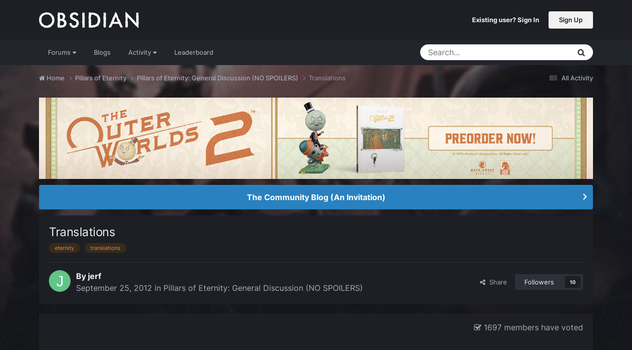

--- FILE ---
content_type: text/html;charset=UTF-8
request_url: https://forums.obsidian.net/topic/60664-translations/page/9/
body_size: 33727
content:
<!DOCTYPE html>
<html lang="en-US" dir="ltr">
	<head><script>(function(w,f,q){w[f]=function(c){w[f][q].push(c)},w[f][q]=[]})(window,'onConsentChanged','callbacks')</script>
		<meta charset="utf-8">
		<title>Translations - Page 9 - Pillars of Eternity: General Discussion (NO SPOILERS) - Obsidian Forum Community</title>
		
			<script async src="https://www.googletagmanager.com/gtag/js?id=UA-4180767-2"></script>
<script>
  window.dataLayer=window.dataLayer||[];
  function gtag(){dataLayer.push(arguments);}
  window.onConsentChanged(function(c){
    if (! c.Analytics) {
      return;
    }
    gtag('js', new Date());
    gtag('config', 'UA-4180767-2',{cookie_expires: 34128000});
  });
</script>
		
		

	<meta name="viewport" content="width=device-width, initial-scale=1">


	
	
		<meta property="og:image" content="https://obsidian-forums.s3.amazonaws.com/monthly_2023_12/OEI-20th-HeaderImage-1920x622.jpg.e17e393866670ec6615df6067052dc54.jpg">
		<meta name="twitter:image" content="https://obsidian-forums.s3.amazonaws.com/monthly_2023_12/OEI-20th-HeaderImage-1920x622.jpg.e17e393866670ec6615df6067052dc54.jpg">
	


	<meta name="twitter:card" content="summary_large_image" />


	
		<meta name="twitter:site" content="@obsidian" />
	


	
	
		
			
				<meta property="og:title" content="Translations">
			
		
	

	
	
		
			
				<meta property="og:type" content="website">
			
		
	

	
	
		
			
				<meta property="og:url" content="https://forums.obsidian.net/topic/60664-translations/">
			
		
	

	
	
		
			
				<meta property="og:updated_time" content="2014-09-26T09:34:10Z">
			
		
	

	
	
		
			
				<meta name="keywords" content="eternity, translations">
			
		
	

	
	
		
			
				<meta property="og:site_name" content="Obsidian Forum Community">
			
		
	

	
	
		
			
				<meta property="og:locale" content="en_US">
			
		
	


	
		<link rel="first" href="https://forums.obsidian.net/topic/60664-translations/" />
	

	
		<link rel="prev" href="https://forums.obsidian.net/topic/60664-translations/page/8/" />
	

	
		<link rel="next" href="https://forums.obsidian.net/topic/60664-translations/page/10/" />
	

	
		<link rel="last" href="https://forums.obsidian.net/topic/60664-translations/page/24/" />
	

	
		<link rel="canonical" href="https://forums.obsidian.net/topic/60664-translations/page/9/" />
	




<link rel="manifest" href="https://forums.obsidian.net/manifest.webmanifest/">
<meta name="msapplication-config" content="https://forums.obsidian.net/browserconfig.xml/">
<meta name="msapplication-starturl" content="/">
<meta name="application-name" content="Obsidian Forum Community">
<meta name="apple-mobile-web-app-title" content="Obsidian Forum Community">

	<meta name="theme-color" content="#1d1f25">










<link rel="preload" href="//forums.obsidian.net/applications/core/interface/font/fontawesome-webfont.woff2?v=4.7.0" as="font" crossorigin="anonymous">
		




	<link rel='stylesheet' href='//obsidian-forums.s3.amazonaws.com/css_built_14/341e4a57816af3ba440d891ca87450ff_framework.css.gz?v=eedbfe25aa1764805285' media='all'>

	<link rel='stylesheet' href='//obsidian-forums.s3.amazonaws.com/css_built_14/05e81b71abe4f22d6eb8d1a929494829_responsive.css.gz?v=eedbfe25aa1764805285' media='all'>

	<link rel='stylesheet' href='//obsidian-forums.s3.amazonaws.com/css_built_14/90eb5adf50a8c640f633d47fd7eb1778_core.css.gz?v=eedbfe25aa1764805285' media='all'>

	<link rel='stylesheet' href='//obsidian-forums.s3.amazonaws.com/css_built_14/5a0da001ccc2200dc5625c3f3934497d_core_responsive.css.gz?v=eedbfe25aa1764805285' media='all'>

	<link rel='stylesheet' href='//obsidian-forums.s3.amazonaws.com/css_built_14/62e269ced0fdab7e30e026f1d30ae516_forums.css.gz?v=eedbfe25aa1764805285' media='all'>

	<link rel='stylesheet' href='//obsidian-forums.s3.amazonaws.com/css_built_14/76e62c573090645fb99a15a363d8620e_forums_responsive.css.gz?v=eedbfe25aa1764805285' media='all'>

	<link rel='stylesheet' href='//obsidian-forums.s3.amazonaws.com/css_built_14/ebdea0c6a7dab6d37900b9190d3ac77b_topics.css.gz?v=eedbfe25aa1764805285' media='all'>





<link rel='stylesheet' href='//obsidian-forums.s3.amazonaws.com/css_built_14/258adbb6e4f3e83cd3b355f84e3fa002_custom.css.gz?v=eedbfe25aa1764805285' media='all'>




		
		

	
	<link rel='shortcut icon' href='//obsidian-forums.s3.amazonaws.com/monthly_2019_04/favicon.ico' type="image/x-icon">

	<script src="https://wcpstatic.microsoft.com/mscc/lib/v2/wcp-consent.js"></script>


<script src="//obsidian-forums.s3.amazonaws.com/javascript_obsidian/front_front_cookies.js.gz?v=eedbfe25aa"></script>



<link rel="stylesheet" media="all" href="//obsidian-forums.s3.amazonaws.com/css_built_14/044da7ba4c0ea202f696c86c3f0363e4_popup.css.gz?v=eedbfe25aa">
</head>
		<body class="ipsApp ipsApp_front ipsJS_none ipsClearfix" data-controller="core.front.core.app"  data-message=""  data-pageapp="forums" data-pagelocation="front" data-pagemodule="forums" data-pagecontroller="topic" data-pageid="60664"   data-categoryid="87" ><div id="cookie-banner"></div>
		<a href="#ipsLayout_mainArea" class="ipsHide" title="Go to main content on this page" accesskey="m">Jump to content</a>
		
			<div id="ipsLayout_header" class="ipsClearfix">
				





				<header>
					<div class="ipsLayout_container">
						


<a href='https://forums.obsidian.net/' id='elLogo' accesskey='1'><img src="//obsidian-forums.s3.amazonaws.com/monthly_2021_03/477560198_OBSIDIAN-LogoWalpha.png.9ff6bb98c27f5b9add5ef96c528da8911.png.41eadb23f07a914d2eccb5e3e2c114cd.png" alt='Obsidian Forum Community'></a>

						

	<ul id='elUserNav' class='ipsList_inline cSignedOut ipsResponsive_showDesktop'>
		
        
		
        
        
            
            <li id='elSignInLink'>
                <a href='https://forums.obsidian.net/login/' id='elUserSignIn'>
                    Existing user? Sign In
                </a>
            </li>
            
        
		
			<li>
				
					<a href='https://id.obsidian.net/register' target="_blank" rel="noopener" class='ipsButton ipsButton_normal ipsButton_primary'>Sign Up</a>
				
			</li>
		
	</ul>

						
<ul class='ipsMobileHamburger ipsList_reset ipsResponsive_hideDesktop'>
	<li data-ipsDrawer data-ipsDrawer-drawerElem='#elMobileDrawer'>
		<a href='#'>
			
			
				
			
			
			
			<i class='fa fa-navicon'></i>
		</a>
	</li>
</ul>
					</div>
				</header>
				

	<nav data-controller='core.front.core.navBar' class='ipsNavBar_noSubBars ipsResponsive_showDesktop'>
		<div class='ipsNavBar_primary ipsLayout_container ipsNavBar_noSubBars'>
			<ul data-role="primaryNavBar" class='ipsClearfix'>
				


	
		
		
		<li  id='elNavSecondary_37' data-role="navBarItem" data-navApp="core" data-navExt="Menu">
			
			
				<a href="#" id="elNavigation_37" data-ipsMenu data-ipsMenu-appendTo='#elNavSecondary_37' data-ipsMenu-activeClass='ipsNavActive_menu' data-navItem-id="37" >
					Forums <i class="fa fa-caret-down"></i><span class='ipsNavBar_active__identifier'></span>
				</a>
				<ul id="elNavigation_37_menu" class="ipsMenu_noStem ipsMenu ipsMenu_auto ipsHide">
					

	
		
			<li class='ipsMenu_item' >
				<a href='https://forums.obsidian.net/forum/40-obsidian-community/' >
					Obsidian Community
				</a>
			</li>
		
	

	
		
			<li class='ipsMenu_item' >
				<a href='https://forums.obsidian.net/forum/179-grounded-2/' >
					Grounded 2
				</a>
			</li>
		
	

	
		
			<li class='ipsMenu_item' >
				<a href='https://forums.obsidian.net/forum/161-the-outer-worlds-2/' >
					The Outer Worlds 2
				</a>
			</li>
		
	

	
		
			<li class='ipsMenu_item' >
				<a href='https://forums.obsidian.net/forum/155-avowed/' >
					Avowed
				</a>
			</li>
		
	

	
		
			<li class='ipsMenu_item' >
				<a href='https://forums.obsidian.net/forum/163-pentiment/' >
					Pentiment
				</a>
			</li>
		
	

	
		
			<li class='ipsMenu_item' >
				<a href='https://forums.obsidian.net/forum/142-grounded/' >
					Grounded
				</a>
			</li>
		
	

	
		
			<li class='ipsMenu_item' >
				<a href='https://forums.obsidian.net/forum/134-the-outer-worlds/' >
					The Outer Worlds
				</a>
			</li>
		
	

	
		
			<li class='ipsMenu_item' >
				<a href='https://forums.obsidian.net/forum/121-pillars-of-eternity-ii-deadfire/' >
					Pillars of Eternity II: Deadfire
				</a>
			</li>
		
	

	
		
			<li class='ipsMenu_item' >
				<a href='https://forums.obsidian.net/forum/87-pillars-of-eternity/' >
					Pillars of Eternity
				</a>
			</li>
		
	

	
		
			<li class='ipsMenu_item' >
				<a href='https://forums.obsidian.net/forum/112-tyranny/' >
					Tyranny
				</a>
			</li>
		
	

	
		
			<li class='ipsMenu_item' >
				<a href='https://forums.obsidian.net/forum/95-armored-warfare/' >
					Armored Warfare
				</a>
			</li>
		
	

	
		
			<li class='ipsMenu_item' >
				<a href='https://forums.obsidian.net/forum/106-pillars-of-eternity-lords-of-the-eastern-reach/' >
					Pillars of Eternity: Lords of the Eastern Reach
				</a>
			</li>
		
	

	
		
			<li class='ipsMenu_item' >
				<a href='https://forums.obsidian.net/forum/97-pathfinder/' >
					Pathfinder
				</a>
			</li>
		
	

	
		
			<li class='ipsMenu_item' >
				<a href='https://forums.obsidian.net/forum/85-south-park/' >
					South Park: The Stick of Truth
				</a>
			</li>
		
	

				</ul>
			
			
		</li>
	
	

	
		
		
		<li  id='elNavSecondary_25' data-role="navBarItem" data-navApp="blog" data-navExt="Blogs">
			
			
				<a href="https://forums.obsidian.net/blogs/"  data-navItem-id="25" >
					Blogs<span class='ipsNavBar_active__identifier'></span>
				</a>
			
			
		</li>
	
	

	
		
		
		<li  id='elNavSecondary_48' data-role="navBarItem" data-navApp="core" data-navExt="Menu">
			
			
				<a href="#" id="elNavigation_48" data-ipsMenu data-ipsMenu-appendTo='#elNavSecondary_48' data-ipsMenu-activeClass='ipsNavActive_menu' data-navItem-id="48" >
					Activity <i class="fa fa-caret-down"></i><span class='ipsNavBar_active__identifier'></span>
				</a>
				<ul id="elNavigation_48_menu" class="ipsMenu_noStem ipsMenu ipsMenu_auto ipsHide">
					

	
		
			<li class='ipsMenu_item' >
				<a href='https://forums.obsidian.net/discover/' >
					All Activity
				</a>
			</li>
		
	

	

	

	

	

	
		
			<li class='ipsMenu_item' >
				<a href='https://forums.obsidian.net/search/' >
					Search
				</a>
			</li>
		
	

				</ul>
			
			
		</li>
	
	

	
		
		
		<li  id='elNavSecondary_16' data-role="navBarItem" data-navApp="core" data-navExt="Leaderboard">
			
			
				<a href="https://forums.obsidian.net/leaderboard/"  data-navItem-id="16" >
					Leaderboard<span class='ipsNavBar_active__identifier'></span>
				</a>
			
			
		</li>
	
	

				<li class='ipsHide' id='elNavigationMore' data-role='navMore'>
					<a href='#' data-ipsMenu data-ipsMenu-appendTo='#elNavigationMore' id='elNavigationMore_dropdown'>More</a>
					<ul class='ipsNavBar_secondary ipsHide' data-role='secondaryNavBar'>
						<li class='ipsHide' id='elNavigationMore_more' data-role='navMore'>
							<a href='#' data-ipsMenu data-ipsMenu-appendTo='#elNavigationMore_more' id='elNavigationMore_more_dropdown'>More <i class='fa fa-caret-down'></i></a>
							<ul class='ipsHide ipsMenu ipsMenu_auto' id='elNavigationMore_more_dropdown_menu' data-role='moreDropdown'></ul>
						</li>
					</ul>
				</li>
			</ul>
			

	<div id="elSearchWrapper">
		<div id='elSearch' data-controller="core.front.core.quickSearch">
			<form accept-charset='utf-8' action='//forums.obsidian.net/search/?do=quicksearch' method='post'>
                <input type='search' id='elSearchField' placeholder='Search...' name='q' autocomplete='off' aria-label='Search'>
                <details class='cSearchFilter'>
                    <summary class='cSearchFilter__text'></summary>
                    <ul class='cSearchFilter__menu'>
                        
                        <li><label><input type="radio" name="type" value="all" ><span class='cSearchFilter__menuText'>Everywhere</span></label></li>
                        
                            
                                <li><label><input type="radio" name="type" value='contextual_{&quot;type&quot;:&quot;forums_topic&quot;,&quot;nodes&quot;:88}' checked><span class='cSearchFilter__menuText'>This Forum</span></label></li>
                            
                                <li><label><input type="radio" name="type" value='contextual_{&quot;type&quot;:&quot;forums_topic&quot;,&quot;item&quot;:60664}' checked><span class='cSearchFilter__menuText'>This Topic</span></label></li>
                            
                        
                        
                            <li><label><input type="radio" name="type" value="core_statuses_status"><span class='cSearchFilter__menuText'>Status Updates</span></label></li>
                        
                            <li><label><input type="radio" name="type" value="forums_topic"><span class='cSearchFilter__menuText'>Topics</span></label></li>
                        
                            <li><label><input type="radio" name="type" value="blog_entry"><span class='cSearchFilter__menuText'>Blog Entries</span></label></li>
                        
                            <li><label><input type="radio" name="type" value="core_members"><span class='cSearchFilter__menuText'>Members</span></label></li>
                        
                    </ul>
                </details>
				<button class='cSearchSubmit' type="submit" aria-label='Search'><i class="fa fa-search"></i></button>
			</form>
		</div>
	</div>

		</div>
	</nav>

				
<ul id='elMobileNav' class='ipsResponsive_hideDesktop' data-controller='core.front.core.mobileNav'>
	
		
			
			
				
				
			
				
					<li id='elMobileBreadcrumb'>
						<a href='https://forums.obsidian.net/forum/88-pillars-of-eternity-general-discussion-no-spoilers/'>
							<span>Pillars of Eternity: General Discussion (NO SPOILERS)</span>
						</a>
					</li>
				
				
			
				
				
			
		
	
	
	
	<li >
		<a data-action="defaultStream" href='https://forums.obsidian.net/discover/'><i class="fa fa-newspaper-o" aria-hidden="true"></i></a>
	</li>

	

	
		<li class='ipsJS_show'>
			<a href='https://forums.obsidian.net/search/'><i class='fa fa-search'></i></a>
		</li>
	
</ul>
			</div>
		
        <div id="ipsLayout_bodyBg">
		<main id="ipsLayout_body" class="ipsLayout_container">
			<div id="ipsLayout_contentArea">
				<div id="ipsLayout_contentWrapper">
					
<nav class='ipsBreadcrumb ipsBreadcrumb_top ipsFaded_withHover'>
	

	<ul class='ipsList_inline ipsPos_right'>
		
		<li >
			<a data-action="defaultStream" class='ipsType_light '  href='https://forums.obsidian.net/discover/'><i class="fa fa-newspaper-o" aria-hidden="true"></i> <span>All Activity</span></a>
		</li>
		
	</ul>

	<ul data-role="breadcrumbList">
		<li>
			<a title="Home" href='https://forums.obsidian.net/'>
              <i class="fa fa-home"></i>
				<span>Home <i class='fa fa-angle-right'></i></span>
			</a>
		</li>
		
		
			<li>
				
					<a href='https://forums.obsidian.net/forum/87-pillars-of-eternity/'>
						<span>Pillars of Eternity <i class='fa fa-angle-right' aria-hidden="true"></i></span>
					</a>
				
			</li>
		
			<li>
				
					<a href='https://forums.obsidian.net/forum/88-pillars-of-eternity-general-discussion-no-spoilers/'>
						<span>Pillars of Eternity: General Discussion (NO SPOILERS) <i class='fa fa-angle-right' aria-hidden="true"></i></span>
					</a>
				
			</li>
		
			<li>
				
					Translations
				
			</li>
		
	</ul>
</nav>
					
					<div id="ipsLayout_mainArea">
                      
                        
                        
                      
						

<div class='ips3a8a1a8979 ipsSpacer_both ipsSpacer_half'>
	<ul class='ipsList_inline ipsType_center ipsList_reset ipsList_noSpacing'>
		
		<li class='ips3a8a1a8979_large ipsResponsive_showDesktop ipsResponsive_inlineBlock ipsAreaBackground_light'>
			
				<a href='https://forums.obsidian.net/index.php?app=core&amp;module=system&amp;controller=redirect&amp;do=advertisement&amp;ad=24&amp;key=c0a56bd2ef3a5642dda2525eb4ce1f631ce504c71bcb639d06a85d44532c9c6c' target='_blank' rel='nofollow noopener'>
			
				<img src='//obsidian-forums.s3.amazonaws.com/monthly_2025_06/AOTOW2_ANNOUNCEMENT_GRAPHIC_1700x250.jpg.614f7f136208b5601acbeb21851ec6bd.jpg' alt="advertisement_alt" class='ipsImage ipsContained'>
			
				</a>
			
		</li>
		
		<li class='ips3a8a1a8979_medium ipsResponsive_showTablet ipsResponsive_inlineBlock ipsAreaBackground_light'>
			
				<a href='https://forums.obsidian.net/index.php?app=core&amp;module=system&amp;controller=redirect&amp;do=advertisement&amp;ad=24&amp;key=c0a56bd2ef3a5642dda2525eb4ce1f631ce504c71bcb639d06a85d44532c9c6c' target='_blank' rel='nofollow noopener'>
			
				<img src='//obsidian-forums.s3.amazonaws.com/monthly_2025_06/AOTOW2_ANNOUNCEMENT_GRAPHIC_1700x250.jpg.614f7f136208b5601acbeb21851ec6bd.jpg' alt="advertisement_alt" class='ipsImage ipsContained'>
			
				</a>
			
		</li>

		<li class='ips3a8a1a8979_small ipsResponsive_showPhone ipsResponsive_inlineBlock ipsAreaBackground_light'>
			
				<a href='https://forums.obsidian.net/index.php?app=core&amp;module=system&amp;controller=redirect&amp;do=advertisement&amp;ad=24&amp;key=c0a56bd2ef3a5642dda2525eb4ce1f631ce504c71bcb639d06a85d44532c9c6c' target='_blank' rel='nofollow noopener'>
			
				<img src='//obsidian-forums.s3.amazonaws.com/monthly_2025_06/AOTOW2_ANNOUNCEMENT_GRAPHIC_1700x250.jpg.614f7f136208b5601acbeb21851ec6bd.jpg' alt="advertisement_alt" class='ipsImage ipsContained'>
			
				</a>
			
		</li>
		
	</ul>
	
</div>

						
						
						

	


	<div class='cAnnouncementsContent'>
		
		<div class='cAnnouncementContentTop ipsAnnouncement ipsMessage_information ipsType_center'>
            
			<a href='https://forums.obsidian.net/announcement/64-the-community-blog-an-invitation/' data-ipsDialog data-ipsDialog-title="The Community Blog (An Invitation)">The Community Blog (An Invitation)</a>
            
		</div>
		
	</div>



						



<div class='ipsPageHeader ipsResponsive_pull ipsBox ipsPadding sm:ipsPadding:half ipsMargin_bottom'>
		
	
	<div class='ipsFlex ipsFlex-ai:center ipsFlex-fw:wrap ipsGap:4'>
		<div class='ipsFlex-flex:11'>
			<h1 class='ipsType_pageTitle ipsContained_container'>
				

				
				
					<span class='ipsType_break ipsContained'>
						<span>Translations</span>
					</span>
				
			</h1>
			
			
				


	
		<ul class='ipsTags ipsList_inline ' >
			
				
					

<li >
	
	<a href="https://forums.obsidian.net/tags/eternity/" class='ipsTag' title="Find other content tagged with 'eternity'" rel="tag" data-tag-label="eternity"><span>eternity</span></a>
	
</li>
				
					

<li >
	
	<a href="https://forums.obsidian.net/tags/translations/" class='ipsTag' title="Find other content tagged with 'translations'" rel="tag" data-tag-label="translations"><span>translations</span></a>
	
</li>
				
			
			
		</ul>
		
	

			
		</div>
		
	</div>
	<hr class='ipsHr'>
	<div class='ipsPageHeader__meta ipsFlex ipsFlex-jc:between ipsFlex-ai:center ipsFlex-fw:wrap ipsGap:3'>
		<div class='ipsFlex-flex:11'>
			<div class='ipsPhotoPanel ipsPhotoPanel_mini ipsPhotoPanel_notPhone ipsClearfix'>
				


	<a href="https://forums.obsidian.net/profile/42843-jerf/" rel="nofollow" data-ipsHover data-ipsHover-width="370" data-ipsHover-target="https://forums.obsidian.net/profile/42843-jerf/?do=hovercard" class="ipsUserPhoto ipsUserPhoto_mini" title="Go to jerf's profile">
		<img src='data:image/svg+xml,%3Csvg%20xmlns%3D%22http%3A%2F%2Fwww.w3.org%2F2000%2Fsvg%22%20viewBox%3D%220%200%201024%201024%22%20style%3D%22background%3A%2362c488%22%3E%3Cg%3E%3Ctext%20text-anchor%3D%22middle%22%20dy%3D%22.35em%22%20x%3D%22512%22%20y%3D%22512%22%20fill%3D%22%23ffffff%22%20font-size%3D%22700%22%20font-family%3D%22-apple-system%2C%20BlinkMacSystemFont%2C%20Roboto%2C%20Helvetica%2C%20Arial%2C%20sans-serif%22%3EJ%3C%2Ftext%3E%3C%2Fg%3E%3C%2Fsvg%3E' alt='jerf' loading="lazy">
	</a>

				<div>
					<p class='ipsType_reset ipsType_blendLinks'>
						<span class='ipsType_normal'>
						
							<strong>By 


<a href='https://forums.obsidian.net/profile/42843-jerf/' rel="nofollow" data-ipsHover data-ipsHover-width='370' data-ipsHover-target='https://forums.obsidian.net/profile/42843-jerf/?do=hovercard&amp;referrer=https%253A%252F%252Fforums.obsidian.net%252Ftopic%252F60664-translations%252Fpage%252F9%252F' title="Go to jerf's profile" class="ipsType_break">jerf</a></strong><br />
							<span class='ipsType_light'><time datetime='2012-09-25T11:19:19Z' title='09/25/12 11:19  AM' data-short='13 yr'>September 25, 2012</time> in <a href="https://forums.obsidian.net/forum/88-pillars-of-eternity-general-discussion-no-spoilers/">Pillars of Eternity: General Discussion (NO SPOILERS)</a></span>
						
						</span>
					</p>
				</div>
			</div>
		</div>
		
			<div class='ipsFlex-flex:01 ipsResponsive_hidePhone'>
				<div class='ipsShareLinks'>
					
						


    <a href='#elShareItem_966372472_menu' id='elShareItem_966372472' data-ipsMenu class='ipsShareButton ipsButton ipsButton_verySmall ipsButton_link ipsButton_link--light'>
        <span><i class='fa fa-share-alt'></i></span> &nbsp;Share
    </a>

    <div class='ipsPadding ipsMenu ipsMenu_normal ipsHide' id='elShareItem_966372472_menu' data-controller="core.front.core.sharelink">
        
        
        <span data-ipsCopy data-ipsCopy-flashmessage>
            <a href="https://forums.obsidian.net/topic/60664-translations/" class="ipsButton ipsButton_light ipsButton_small ipsButton_fullWidth" data-role="copyButton" data-clipboard-text="https://forums.obsidian.net/topic/60664-translations/" data-ipstooltip title='Copy Link to Clipboard'><i class="fa fa-clone"></i> https://forums.obsidian.net/topic/60664-translations/</a>
        </span>
        <ul class='ipsShareLinks ipsMargin_top:half'>
            
                <li>
<a href="https://www.linkedin.com/shareArticle?mini=true&amp;url=https%3A%2F%2Fforums.obsidian.net%2Ftopic%2F60664-translations%2F&amp;title=Translations" rel="nofollow noopener" class="cShareLink cShareLink_linkedin" target="_blank" data-role="shareLink" title='Share on LinkedIn' data-ipsTooltip>
	<i class="fa fa-linkedin"></i>
</a></li>
            
                <li>
<a href="https://x.com/share?url=https%3A%2F%2Fforums.obsidian.net%2Ftopic%2F60664-translations%2F" class="cShareLink cShareLink_x" target="_blank" data-role="shareLink" title='Share on X' data-ipsTooltip rel='nofollow noopener'>
    <i class="fa fa-x"></i>
</a></li>
            
                <li>
<a href="https://www.facebook.com/sharer/sharer.php?u=https%3A%2F%2Fforums.obsidian.net%2Ftopic%2F60664-translations%2F" class="cShareLink cShareLink_facebook" target="_blank" data-role="shareLink" title='Share on Facebook' data-ipsTooltip rel='noopener nofollow'>
	<i class="fa fa-facebook"></i>
</a></li>
            
                <li>
<a href="https://www.reddit.com/submit?url=https%3A%2F%2Fforums.obsidian.net%2Ftopic%2F60664-translations%2F&amp;title=Translations" rel="nofollow noopener" class="cShareLink cShareLink_reddit" target="_blank" title='Share on Reddit' data-ipsTooltip>
	<i class="fa fa-reddit"></i>
</a></li>
            
                <li>
<a href="mailto:?subject=Translations&body=https%3A%2F%2Fforums.obsidian.net%2Ftopic%2F60664-translations%2F" rel='nofollow' class='cShareLink cShareLink_email' title='Share via email' data-ipsTooltip>
	<i class="fa fa-envelope"></i>
</a></li>
            
                <li>
<a href="https://pinterest.com/pin/create/button/?url=https://forums.obsidian.net/topic/60664-translations/&amp;media=https://obsidian-forums.s3.amazonaws.com/monthly_2023_12/OEI-20th-HeaderImage-1920x622.jpg.e17e393866670ec6615df6067052dc54.jpg" class="cShareLink cShareLink_pinterest" rel="nofollow noopener" target="_blank" data-role="shareLink" title='Share on Pinterest' data-ipsTooltip>
	<i class="fa fa-pinterest"></i>
</a></li>
            
        </ul>
        
            <hr class='ipsHr'>
            <button class='ipsHide ipsButton ipsButton_verySmall ipsButton_light ipsButton_fullWidth ipsMargin_top:half' data-controller='core.front.core.webshare' data-role='webShare' data-webShareTitle='Translations' data-webShareText='Translations' data-webShareUrl='https://forums.obsidian.net/topic/60664-translations/'>More sharing options...</button>
        
    </div>

					
					
                    

					



					

<div data-followApp='forums' data-followArea='topic' data-followID='60664' data-controller='core.front.core.followButton'>
	

	<a href='https://forums.obsidian.net/login/' rel="nofollow" class="ipsFollow ipsPos_middle ipsButton ipsButton_light ipsButton_verySmall " data-role="followButton" data-ipsTooltip title='Sign in to follow this'>
		<span>Followers</span>
		<span class='ipsCommentCount'>10</span>
	</a>

</div>
				</div>
			</div>
					
	</div>
	
	
</div>








<div class='ipsClearfix'>
	<ul class="ipsToolList ipsToolList_horizontal ipsClearfix ipsSpacer_both ipsResponsive_hidePhone">
		
		
		
	</ul>
</div>

<div class='ipsBox ipsResponsive_pull'>


<section data-controller='core.front.core.poll'>

	
		<h2 class='ipsType_sectionTitle ipsType_reset'>
			<span class='ipsType_break ipsContained'>
				&nbsp;&nbsp;
				<p class='ipsType_reset ipsPos_right ipsResponsive_hidePhone ipsType_light ipsType_unbold ipsType_medium'><i class='fa fa-check-square-o'></i> 1697 members have voted</p>
			</span>
		</h2>
		<div class='ipsPadding ipsClearfix' data-role='pollContents'>
			<ol class='ipsList_reset cPollList'>
				
				
					
					<li>
						<h3 class='ipsType_sectionHead'><span class='ipsType_break ipsContained'>1. Translation to which languages should be a priority in your opinion (in addition to English, French, German and Spanish, which are already confirmed)?</span></h3>
						<ul class='ipsList_reset cPollList_choices'>
							
								<li class='ipsGrid ipsGrid_collapsePhone'>
									<div class='ipsGrid_span4 ipsType_richText ipsType_break'>
										Dutch
									</div>
									<div class='ipsGrid_span7'>
										<span class='cPollVoteBar'>
											<span style='width: 1%' data-votes='1.72%' ></span>
										</span>
									</div>
									<div class='ipsGrid_span1 ipsType_small'>
										
											<span class='ipsFaded'>
										
											<i class='fa fa-user'></i> 39
										
											</span>
										
									</div>
								</li>
							
								<li class='ipsGrid ipsGrid_collapsePhone'>
									<div class='ipsGrid_span4 ipsType_richText ipsType_break'>
										Chinese
									</div>
									<div class='ipsGrid_span7'>
										<span class='cPollVoteBar'>
											<span style='width: 12%' data-votes='12.32%' ></span>
										</span>
									</div>
									<div class='ipsGrid_span1 ipsType_small'>
										
											<span class='ipsFaded'>
										
											<i class='fa fa-user'></i> 279
										
											</span>
										
									</div>
								</li>
							
								<li class='ipsGrid ipsGrid_collapsePhone'>
									<div class='ipsGrid_span4 ipsType_richText ipsType_break'>
										Italian
									</div>
									<div class='ipsGrid_span7'>
										<span class='cPollVoteBar'>
											<span style='width: 24%' data-votes='24.78%' ></span>
										</span>
									</div>
									<div class='ipsGrid_span1 ipsType_small'>
										
											<span class='ipsFaded'>
										
											<i class='fa fa-user'></i> 561
										
											</span>
										
									</div>
								</li>
							
								<li class='ipsGrid ipsGrid_collapsePhone'>
									<div class='ipsGrid_span4 ipsType_richText ipsType_break'>
										Japanese
									</div>
									<div class='ipsGrid_span7'>
										<span class='cPollVoteBar'>
											<span style='width: 5%' data-votes='5.08%' ></span>
										</span>
									</div>
									<div class='ipsGrid_span1 ipsType_small'>
										
											<span class='ipsFaded'>
										
											<i class='fa fa-user'></i> 115
										
											</span>
										
									</div>
								</li>
							
								<li class='ipsGrid ipsGrid_collapsePhone'>
									<div class='ipsGrid_span4 ipsType_richText ipsType_break'>
										Korean
									</div>
									<div class='ipsGrid_span7'>
										<span class='cPollVoteBar'>
											<span style='width: 2%' data-votes='2.03%' ></span>
										</span>
									</div>
									<div class='ipsGrid_span1 ipsType_small'>
										
											<span class='ipsFaded'>
										
											<i class='fa fa-user'></i> 46
										
											</span>
										
									</div>
								</li>
							
								<li class='ipsGrid ipsGrid_collapsePhone'>
									<div class='ipsGrid_span4 ipsType_richText ipsType_break'>
										Portuguese
									</div>
									<div class='ipsGrid_span7'>
										<span class='cPollVoteBar'>
											<span style='width: 3%' data-votes='3.93%' ></span>
										</span>
									</div>
									<div class='ipsGrid_span1 ipsType_small'>
										
											<span class='ipsFaded'>
										
											<i class='fa fa-user'></i> 89
										
											</span>
										
									</div>
								</li>
							
								<li class='ipsGrid ipsGrid_collapsePhone'>
									<div class='ipsGrid_span4 ipsType_richText ipsType_break'>
										Polish
									</div>
									<div class='ipsGrid_span7'>
										<span class='cPollVoteBar'>
											<span style='width: 17%' data-votes='17.93%' ></span>
										</span>
									</div>
									<div class='ipsGrid_span1 ipsType_small'>
										
											<span class='ipsFaded'>
										
											<i class='fa fa-user'></i> 406
										
											</span>
										
									</div>
								</li>
							
								<li class='ipsGrid ipsGrid_collapsePhone'>
									<div class='ipsGrid_span4 ipsType_richText ipsType_break'>
										Russian
									</div>
									<div class='ipsGrid_span7'>
										<span class='cPollVoteBar'>
											<span style='width: 15%' data-votes='15.5%' ></span>
										</span>
									</div>
									<div class='ipsGrid_span1 ipsType_small'>
										
											<span class='ipsFaded'>
										
											<i class='fa fa-user'></i> 351
										
											</span>
										
									</div>
								</li>
							
								<li class='ipsGrid ipsGrid_collapsePhone'>
									<div class='ipsGrid_span4 ipsType_richText ipsType_break'>
										Turkish
									</div>
									<div class='ipsGrid_span7'>
										<span class='cPollVoteBar'>
											<span style='width: 13%' data-votes='13.78%' ></span>
										</span>
									</div>
									<div class='ipsGrid_span1 ipsType_small'>
										
											<span class='ipsFaded'>
										
											<i class='fa fa-user'></i> 312
										
											</span>
										
									</div>
								</li>
							
								<li class='ipsGrid ipsGrid_collapsePhone'>
									<div class='ipsGrid_span4 ipsType_richText ipsType_break'>
										Other (specify in comments)
									</div>
									<div class='ipsGrid_span7'>
										<span class='cPollVoteBar'>
											<span style='width: 2%' data-votes='2.92%' ></span>
										</span>
									</div>
									<div class='ipsGrid_span1 ipsType_small'>
										
											<span class='ipsFaded'>
										
											<i class='fa fa-user'></i> 66
										
											</span>
										
									</div>
								</li>
							
						</ul>
					</li>
				
			</ol>
			
				<hr class='ipsHr'>
				
				<ul class='ipsToolList ipsToolList_horizontal ipsClearfix cPollButtons'>
					
					
						<li class='ipsPos_left ipsResponsive_noFloat'>
							Please <a href='https://forums.obsidian.net/login/'>sign in</a> or <a href='https://forums.obsidian.net/register/'>register</a> to vote in this poll.
						</li>
					
					
					
                </ul>
			
		</div>
	

</section>

</div>
<br>

<div id='comments' data-controller='core.front.core.commentFeed,forums.front.topic.view, core.front.core.ignoredComments' data-autoPoll data-baseURL='https://forums.obsidian.net/topic/60664-translations/'  data-feedID='topic-60664' class='cTopic ipsClear ipsSpacer_top'>
	
			

				<div class="ipsBox ipsResponsive_pull ipsPadding:half ipsClearfix ipsClear ipsMargin_bottom">
					
					
						


	
	<ul class='ipsPagination' id='elPagination_46fa4be2796dd0ea9f4876f11941d303_783720550' data-ipsPagination-seoPagination='true' data-pages='24' data-ipsPagination  data-ipsPagination-pages="24" data-ipsPagination-perPage='25'>
		
			
				<li class='ipsPagination_first'><a href='https://forums.obsidian.net/topic/60664-translations/#comments' rel="first" data-page='1' data-ipsTooltip title='First page'><i class='fa fa-angle-double-left'></i></a></li>
				<li class='ipsPagination_prev'><a href='https://forums.obsidian.net/topic/60664-translations/page/8/#comments' rel="prev" data-page='8' data-ipsTooltip title='Previous page'>Prev</a></li>
				
					<li class='ipsPagination_page'><a href='https://forums.obsidian.net/topic/60664-translations/page/4/#comments' data-page='4'>4</a></li>
				
					<li class='ipsPagination_page'><a href='https://forums.obsidian.net/topic/60664-translations/page/5/#comments' data-page='5'>5</a></li>
				
					<li class='ipsPagination_page'><a href='https://forums.obsidian.net/topic/60664-translations/page/6/#comments' data-page='6'>6</a></li>
				
					<li class='ipsPagination_page'><a href='https://forums.obsidian.net/topic/60664-translations/page/7/#comments' data-page='7'>7</a></li>
				
					<li class='ipsPagination_page'><a href='https://forums.obsidian.net/topic/60664-translations/page/8/#comments' data-page='8'>8</a></li>
				
			
			<li class='ipsPagination_page ipsPagination_active'><a href='https://forums.obsidian.net/topic/60664-translations/page/9/#comments' data-page='9'>9</a></li>
			
				
					<li class='ipsPagination_page'><a href='https://forums.obsidian.net/topic/60664-translations/page/10/#comments' data-page='10'>10</a></li>
				
					<li class='ipsPagination_page'><a href='https://forums.obsidian.net/topic/60664-translations/page/11/#comments' data-page='11'>11</a></li>
				
					<li class='ipsPagination_page'><a href='https://forums.obsidian.net/topic/60664-translations/page/12/#comments' data-page='12'>12</a></li>
				
					<li class='ipsPagination_page'><a href='https://forums.obsidian.net/topic/60664-translations/page/13/#comments' data-page='13'>13</a></li>
				
					<li class='ipsPagination_page'><a href='https://forums.obsidian.net/topic/60664-translations/page/14/#comments' data-page='14'>14</a></li>
				
				<li class='ipsPagination_next'><a href='https://forums.obsidian.net/topic/60664-translations/page/10/#comments' rel="next" data-page='10' data-ipsTooltip title='Next page'>Next</a></li>
				<li class='ipsPagination_last'><a href='https://forums.obsidian.net/topic/60664-translations/page/24/#comments' rel="last" data-page='24' data-ipsTooltip title='Last page'><i class='fa fa-angle-double-right'></i></a></li>
			
			
				<li class='ipsPagination_pageJump'>
					<a href='#' data-ipsMenu data-ipsMenu-closeOnClick='false' data-ipsMenu-appendTo='#elPagination_46fa4be2796dd0ea9f4876f11941d303_783720550' id='elPagination_46fa4be2796dd0ea9f4876f11941d303_783720550_jump'>Page 9 of 24 &nbsp;<i class='fa fa-caret-down'></i></a>
					<div class='ipsMenu ipsMenu_narrow ipsPadding ipsHide' id='elPagination_46fa4be2796dd0ea9f4876f11941d303_783720550_jump_menu'>
						<form accept-charset='utf-8' method='post' action='https://forums.obsidian.net/topic/60664-translations/#comments' data-role="pageJump" data-baseUrl='#'>
							<ul class='ipsForm ipsForm_horizontal'>
								<li class='ipsFieldRow'>
									<input type='number' min='1' max='24' placeholder='Page number' class='ipsField_fullWidth' name='page'>
								</li>
								<li class='ipsFieldRow ipsFieldRow_fullWidth'>
									<input type='submit' class='ipsButton_fullWidth ipsButton ipsButton_verySmall ipsButton_primary' value='Go'>
								</li>
							</ul>
						</form>
					</div>
				</li>
			
		
	</ul>

					
				</div>
			
	

	

<div data-controller='core.front.core.recommendedComments' data-url='https://forums.obsidian.net/topic/60664-translations/?recommended=comments' class='ipsRecommendedComments ipsHide'>
	<div data-role="recommendedComments">
		<h2 class='ipsType_sectionHead ipsType_large ipsType_bold ipsMargin_bottom'>Recommended Posts</h2>
		
	</div>
</div>
	
	<div id="elPostFeed" data-role='commentFeed' data-controller='core.front.core.moderation' >
		<form action="https://forums.obsidian.net/topic/60664-translations/page/9/?csrfKey=724a5f907a86a3a7fde7a1cef0dc636a&amp;do=multimodComment" method="post" data-ipsPageAction data-role='moderationTools'>
			
			
				

					

					
					



<a id='findComment-1221693'></a>
<a id='comment-1221693'></a>
<article  id='elComment_1221693' class='cPost ipsBox ipsResponsive_pull  ipsComment  ipsComment_parent ipsClearfix ipsClear ipsColumns ipsColumns_noSpacing ipsColumns_collapsePhone    '>
	

	

	<div class='cAuthorPane_mobile ipsResponsive_showPhone'>
		<div class='cAuthorPane_photo'>
			<div class='cAuthorPane_photoWrap'>
				


	<a href="https://forums.obsidian.net/profile/44024-technatorium/" rel="nofollow" data-ipsHover data-ipsHover-width="370" data-ipsHover-target="https://forums.obsidian.net/profile/44024-technatorium/?do=hovercard" class="ipsUserPhoto ipsUserPhoto_large" title="Go to Technatorium's profile">
		<img src='//obsidian-forums.s3.amazonaws.com/profile/photo-thumb-44024.png' alt='Technatorium' loading="lazy">
	</a>

				
				
			</div>
		</div>
		<div class='cAuthorPane_content'>
			<h3 class='ipsType_sectionHead cAuthorPane_author ipsType_break ipsType_blendLinks ipsFlex ipsFlex-ai:center'>
				


<a href='https://forums.obsidian.net/profile/44024-technatorium/' rel="nofollow" data-ipsHover data-ipsHover-width='370' data-ipsHover-target='https://forums.obsidian.net/profile/44024-technatorium/?do=hovercard&amp;referrer=https%253A%252F%252Fforums.obsidian.net%252Ftopic%252F60664-translations%252Fpage%252F9%252F' title="Go to Technatorium's profile" class="ipsType_break">Technatorium</a>
			</h3>
			<div class='ipsType_light ipsType_reset'>
			    <a href='https://forums.obsidian.net/topic/60664-translations/page/9/#findComment-1221693' rel="nofollow" class='ipsType_blendLinks'>Posted <time datetime='2012-10-03T17:22:10Z' title='10/03/12 05:22  PM' data-short='13 yr'>October 3, 2012</time></a>
				
			</div>
		</div>
	</div>
	<aside class='ipsComment_author cAuthorPane ipsColumn ipsColumn_medium ipsResponsive_hidePhone'>
		<h3 class='ipsType_sectionHead cAuthorPane_author ipsType_blendLinks ipsType_break'><strong>


<a href='https://forums.obsidian.net/profile/44024-technatorium/' rel="nofollow" data-ipsHover data-ipsHover-width='370' data-ipsHover-target='https://forums.obsidian.net/profile/44024-technatorium/?do=hovercard&amp;referrer=https%253A%252F%252Fforums.obsidian.net%252Ftopic%252F60664-translations%252Fpage%252F9%252F' title="Go to Technatorium's profile" class="ipsType_break">Technatorium</a></strong>
			
		</h3>
		<ul class='cAuthorPane_info ipsList_reset'>
			<li data-role='photo' class='cAuthorPane_photo'>
				<div class='cAuthorPane_photoWrap'>
					


	<a href="https://forums.obsidian.net/profile/44024-technatorium/" rel="nofollow" data-ipsHover data-ipsHover-width="370" data-ipsHover-target="https://forums.obsidian.net/profile/44024-technatorium/?do=hovercard" class="ipsUserPhoto ipsUserPhoto_large" title="Go to Technatorium's profile">
		<img src='//obsidian-forums.s3.amazonaws.com/profile/photo-thumb-44024.png' alt='Technatorium' loading="lazy">
	</a>

					
					
				</div>
			</li>
			
				<li data-role='group'>Members</li>
				
			
			
				<li data-role='stats' class='ipsMargin_top'>
					<ul class="ipsList_reset ipsType_light ipsFlex ipsFlex-ai:center ipsFlex-jc:center ipsGap_row:2 cAuthorPane_stats">
						<li>
							
								<a href="https://forums.obsidian.net/profile/44024-technatorium/content/" rel="nofollow" title="120 posts" data-ipsTooltip class="ipsType_blendLinks">
							
								<i class="fa fa-comment"></i> 120
							
								</a>
							
						</li>
						
					</ul>
				</li>
			
			
				

	
	<li class='ipsResponsive_hidePhone ipsType_break'>
		
<span class='ft'>Location:</span><span class='fc'>Michigan</span>
	</li>
	
	<li class='ipsResponsive_hidePhone ipsType_break'>
		
<span class="ft">PSN Online ID:</span><span class="fc">Technatorium</span>
	</li>
	

	
	<li class='ipsResponsive_hidePhone ipsType_break backer-badge'>
		
<img src="//d22assd9svjrp9.cloudfront.net/public/style_extra/backer_icons/deadfire-bib.jpg" alt="Black Isle Bastard!" />
	</li>
	
	<li class='ipsResponsive_hidePhone ipsType_break backer-badge'>
		
<a href="https://www.fig.co/campaigns/deadfire"><img src="//d22assd9svjrp9.cloudfront.net/public/style_extra/backer_icons/deadfire-fig.jpg" alt="Deadfire Fig Backer" /></a>
	</li>
	
	<li class='ipsResponsive_hidePhone ipsType_break backer-badge'>
		
<a href="https://eternity.obsidian.net"><img src="//d22assd9svjrp9.cloudfront.net/public/style_extra/backer_icons/deadfire-silver.jpg" alt="Deadfire Backer Badge" /></a>
	</li>
	
	<li class='ipsResponsive_hidePhone ipsType_break backer-badge'>
		
<a href="https://eternity.obsidian.net/loer"><img src="//d22assd9svjrp9.cloudfront.net/public/style_extra/backer_icons/loer-backer.jpg" alt="Lords of the Eastern Reach Backer Badge" /></a>
	</li>
	
	<li class='ipsResponsive_hidePhone ipsType_break backer-badge'>
		
<a href="https://www.kickstarter.com/projects/obsidian/project-eternity"><img src="//d22assd9svjrp9.cloudfront.net/public/style_extra/backer_icons/eternity-ks.jpg" alt="Pillars of Eternity Kickstarter Badge" /></a>
	</li>
	
	<li class='ipsResponsive_hidePhone ipsType_break backer-badge'>
		
<a href="https://eternity.obsidian.net/eternity"><img src="//d22assd9svjrp9.cloudfront.net/public/style_extra/backer_icons/eternity-gold.jpg" alt="Pillars of Eternity Backer Badge" /></a>
	</li>
	

			
		</ul>
	</aside>
	<div class='ipsColumn ipsColumn_fluid ipsMargin:none'>
		

<div id='comment-1221693_wrap' data-controller='core.front.core.comment' data-commentApp='forums' data-commentType='forums' data-commentID="1221693" data-quoteData='{&quot;userid&quot;:44024,&quot;username&quot;:&quot;Technatorium&quot;,&quot;timestamp&quot;:1349284930,&quot;contentapp&quot;:&quot;forums&quot;,&quot;contenttype&quot;:&quot;forums&quot;,&quot;contentid&quot;:60664,&quot;contentclass&quot;:&quot;forums_Topic&quot;,&quot;contentcommentid&quot;:1221693}' class='ipsComment_content ipsType_medium'>

	<div class='ipsComment_meta ipsType_light ipsFlex ipsFlex-ai:center ipsFlex-jc:between ipsFlex-fd:row-reverse'>
		<div class='ipsType_light ipsType_reset ipsType_blendLinks ipsComment_toolWrap'>
			<div class='ipsResponsive_hidePhone ipsComment_badges'>
				<ul class='ipsList_reset ipsFlex ipsFlex-jc:end ipsFlex-fw:wrap ipsGap:2 ipsGap_row:1'>
					
					
					
					
					
				</ul>
			</div>
			<ul class='ipsList_reset ipsComment_tools'>
				<li>
					<a href='#elControls_1221693_menu' class='ipsComment_ellipsis' id='elControls_1221693' title='More options...' data-ipsMenu data-ipsMenu-appendTo='#comment-1221693_wrap'><i class='fa fa-ellipsis-h'></i></a>
					<ul id='elControls_1221693_menu' class='ipsMenu ipsMenu_narrow ipsHide'>
						
						
                        
						
						
						
							
								
							
							
							
							
							
							
						
					</ul>
				</li>
				
			</ul>
		</div>

		<div class='ipsType_reset ipsResponsive_hidePhone'>
		   
		   Posted <time datetime='2012-10-03T17:22:10Z' title='10/03/12 05:22  PM' data-short='13 yr'>October 3, 2012</time>
		   
			
			<span class='ipsResponsive_hidePhone'>
				
				
			</span>
		</div>
	</div>

	

    

	<div class='cPost_contentWrap'>
		
		<div data-role='commentContent' class='ipsType_normal ipsType_richText ipsPadding_bottom ipsContained' data-controller='core.front.core.lightboxedImages'>
			<p>If they made it a stretch goal I'd really try to support for it even though I'm a native English speaker. I really think there is a big userbase in the East European/Asia area and having official translations at least helps. I really believe Obsidian could do it.</p>

			
		</div>

		

		
	</div>

	
    
</div>
	</div>
</article>
					
					
					
				

					

					
					



<a id='findComment-1221705'></a>
<a id='comment-1221705'></a>
<article  id='elComment_1221705' class='cPost ipsBox ipsResponsive_pull  ipsComment  ipsComment_parent ipsClearfix ipsClear ipsColumns ipsColumns_noSpacing ipsColumns_collapsePhone    '>
	

	

	<div class='cAuthorPane_mobile ipsResponsive_showPhone'>
		<div class='cAuthorPane_photo'>
			<div class='cAuthorPane_photoWrap'>
				


	<a href="https://forums.obsidian.net/profile/42504-evdk/" rel="nofollow" data-ipsHover data-ipsHover-width="370" data-ipsHover-target="https://forums.obsidian.net/profile/42504-evdk/?do=hovercard" class="ipsUserPhoto ipsUserPhoto_large" title="Go to evdk's profile">
		<img src='//obsidian-forums.s3.amazonaws.com/profile/photo-42504.jpg' alt='evdk' loading="lazy">
	</a>

				
				
			</div>
		</div>
		<div class='cAuthorPane_content'>
			<h3 class='ipsType_sectionHead cAuthorPane_author ipsType_break ipsType_blendLinks ipsFlex ipsFlex-ai:center'>
				


<a href='https://forums.obsidian.net/profile/42504-evdk/' rel="nofollow" data-ipsHover data-ipsHover-width='370' data-ipsHover-target='https://forums.obsidian.net/profile/42504-evdk/?do=hovercard&amp;referrer=https%253A%252F%252Fforums.obsidian.net%252Ftopic%252F60664-translations%252Fpage%252F9%252F' title="Go to evdk's profile" class="ipsType_break">evdk</a>
			</h3>
			<div class='ipsType_light ipsType_reset'>
			    <a href='https://forums.obsidian.net/topic/60664-translations/page/9/#findComment-1221705' rel="nofollow" class='ipsType_blendLinks'>Posted <time datetime='2012-10-03T17:29:48Z' title='10/03/12 05:29  PM' data-short='13 yr'>October 3, 2012</time></a>
				
			</div>
		</div>
	</div>
	<aside class='ipsComment_author cAuthorPane ipsColumn ipsColumn_medium ipsResponsive_hidePhone'>
		<h3 class='ipsType_sectionHead cAuthorPane_author ipsType_blendLinks ipsType_break'><strong>


<a href='https://forums.obsidian.net/profile/42504-evdk/' rel="nofollow" data-ipsHover data-ipsHover-width='370' data-ipsHover-target='https://forums.obsidian.net/profile/42504-evdk/?do=hovercard&amp;referrer=https%253A%252F%252Fforums.obsidian.net%252Ftopic%252F60664-translations%252Fpage%252F9%252F' title="Go to evdk's profile" class="ipsType_break">evdk</a></strong>
			
		</h3>
		<ul class='cAuthorPane_info ipsList_reset'>
			<li data-role='photo' class='cAuthorPane_photo'>
				<div class='cAuthorPane_photoWrap'>
					


	<a href="https://forums.obsidian.net/profile/42504-evdk/" rel="nofollow" data-ipsHover data-ipsHover-width="370" data-ipsHover-target="https://forums.obsidian.net/profile/42504-evdk/?do=hovercard" class="ipsUserPhoto ipsUserPhoto_large" title="Go to evdk's profile">
		<img src='//obsidian-forums.s3.amazonaws.com/profile/photo-42504.jpg' alt='evdk' loading="lazy">
	</a>

					
					
				</div>
			</li>
			
				<li data-role='group'>Members</li>
				
			
			
				<li data-role='stats' class='ipsMargin_top'>
					<ul class="ipsList_reset ipsType_light ipsFlex ipsFlex-ai:center ipsFlex-jc:center ipsGap_row:2 cAuthorPane_stats">
						<li>
							
								<a href="https://forums.obsidian.net/profile/42504-evdk/content/" rel="nofollow" title="645 posts" data-ipsTooltip class="ipsType_blendLinks">
							
								<i class="fa fa-comment"></i> 645
							
								</a>
							
						</li>
						
					</ul>
				</li>
			
			
				

	
	<li class='ipsResponsive_hidePhone ipsType_break'>
		
<span class='ft'>Location:</span><span class='fc'>trying to get into Cleve&#039;s bunker</span>
	</li>
	

	
	<li class='ipsResponsive_hidePhone ipsType_break backer-badge'>
		
<a href="https://www.fig.co/campaigns/deadfire"><img src="//d22assd9svjrp9.cloudfront.net/public/style_extra/backer_icons/deadfire-fig.jpg" alt="Deadfire Fig Backer" /></a>
	</li>
	
	<li class='ipsResponsive_hidePhone ipsType_break backer-badge'>
		
<a href="https://eternity.obsidian.net"><img src="//d22assd9svjrp9.cloudfront.net/public/style_extra/backer_icons/deadfire-backer.jpg" alt="Deadfire Backer Badge" /></a>
	</li>
	
	<li class='ipsResponsive_hidePhone ipsType_break backer-badge'>
		
<a href="https://www.kickstarter.com/projects/obsidian/project-eternity"><img src="//d22assd9svjrp9.cloudfront.net/public/style_extra/backer_icons/eternity-ks.jpg" alt="Pillars of Eternity Kickstarter Badge" /></a>
	</li>
	
	<li class='ipsResponsive_hidePhone ipsType_break backer-badge'>
		
<a href="https://eternity.obsidian.net/eternity"><img src="//d22assd9svjrp9.cloudfront.net/public/style_extra/backer_icons/eternity-silver.jpg" alt="Pillars of Eternity Backer Badge" /></a>
	</li>
	

			
		</ul>
	</aside>
	<div class='ipsColumn ipsColumn_fluid ipsMargin:none'>
		

<div id='comment-1221705_wrap' data-controller='core.front.core.comment' data-commentApp='forums' data-commentType='forums' data-commentID="1221705" data-quoteData='{&quot;userid&quot;:42504,&quot;username&quot;:&quot;evdk&quot;,&quot;timestamp&quot;:1349285388,&quot;contentapp&quot;:&quot;forums&quot;,&quot;contenttype&quot;:&quot;forums&quot;,&quot;contentid&quot;:60664,&quot;contentclass&quot;:&quot;forums_Topic&quot;,&quot;contentcommentid&quot;:1221705}' class='ipsComment_content ipsType_medium'>

	<div class='ipsComment_meta ipsType_light ipsFlex ipsFlex-ai:center ipsFlex-jc:between ipsFlex-fd:row-reverse'>
		<div class='ipsType_light ipsType_reset ipsType_blendLinks ipsComment_toolWrap'>
			<div class='ipsResponsive_hidePhone ipsComment_badges'>
				<ul class='ipsList_reset ipsFlex ipsFlex-jc:end ipsFlex-fw:wrap ipsGap:2 ipsGap_row:1'>
					
					
					
					
					
				</ul>
			</div>
			<ul class='ipsList_reset ipsComment_tools'>
				<li>
					<a href='#elControls_1221705_menu' class='ipsComment_ellipsis' id='elControls_1221705' title='More options...' data-ipsMenu data-ipsMenu-appendTo='#comment-1221705_wrap'><i class='fa fa-ellipsis-h'></i></a>
					<ul id='elControls_1221705_menu' class='ipsMenu ipsMenu_narrow ipsHide'>
						
						
                        
						
						
						
							
								
							
							
							
							
							
							
						
					</ul>
				</li>
				
			</ul>
		</div>

		<div class='ipsType_reset ipsResponsive_hidePhone'>
		   
		   Posted <time datetime='2012-10-03T17:29:48Z' title='10/03/12 05:29  PM' data-short='13 yr'>October 3, 2012</time>
		   
			
			<span class='ipsResponsive_hidePhone'>
				
					(edited)
				
				
			</span>
		</div>
	</div>

	

    

	<div class='cPost_contentWrap'>
		
		<div data-role='commentContent' class='ipsType_normal ipsType_richText ipsPadding_bottom ipsContained' data-controller='core.front.core.lightboxedImages'>
			
<blockquote data-ipsquote="" class="ipsQuote" data-ipsquote-contentcommentid="1221686" data-ipsquote-username="norolim" data-cite="norolim" data-ipsquote-timestamp="1349284612" data-ipsquote-contentapp="forums" data-ipsquote-contenttype="forums" data-ipsquote-contentid="60664" data-ipsquote-contentclass="forums_Topic"><div>
<blockquote data-ipsquote="" class="ipsQuote" data-ipsquote-contentcommentid="1221574" data-ipsquote-username="evdk" data-cite="evdk" data-ipsquote-timestamp="1349279742" data-ipsquote-contentapp="forums" data-ipsquote-contenttype="forums" data-ipsquote-contentid="60664" data-ipsquote-contentclass="forums_Topic"><div>
<p>Nonsense, that's just a communist ploy!</p>
<p></p>
</div></blockquote>
<p> </p>
<p>Hah! You're being mean because evryone is laughing at Czech being just a version of Polish for children <img alt=":biggrin:" src="//obsidian-forums.s3.amazonaws.com/emoticons/default_happy0203.gif"></p>
<p></p>
</div></blockquote>
<p>Learn to brew a drinkable beer, then we'll talk.</p>


			
				

<span class='ipsType_reset ipsType_medium ipsType_light' data-excludequote>
	<strong>Edited <time datetime='2012-10-03T17:30:23Z' title='10/03/12 05:30  PM' data-short='13 yr'>October 3, 2012</time> by evdk</strong>
	
	
</span>
			
		</div>

		

		
			

	<div data-role="memberSignature" class='ipsResponsive_hidePhone ipsBorder_top ipsPadding_vertical'>
		

		<div class='ipsType_light ipsType_richText' data-ipsLazyLoad>
			<p>Say no to popamole!</p>
		</div>
	</div>

		
	</div>

	
    
</div>
	</div>
</article>
					
					
					
				

					

					
					



<a id='findComment-1221729'></a>
<a id='comment-1221729'></a>
<article  id='elComment_1221729' class='cPost ipsBox ipsResponsive_pull  ipsComment  ipsComment_parent ipsClearfix ipsClear ipsColumns ipsColumns_noSpacing ipsColumns_collapsePhone    '>
	

	

	<div class='cAuthorPane_mobile ipsResponsive_showPhone'>
		<div class='cAuthorPane_photo'>
			<div class='cAuthorPane_photoWrap'>
				


	<a href="https://forums.obsidian.net/profile/43605-norolim/" rel="nofollow" data-ipsHover data-ipsHover-width="370" data-ipsHover-target="https://forums.obsidian.net/profile/43605-norolim/?do=hovercard" class="ipsUserPhoto ipsUserPhoto_large" title="Go to norolim's profile">
		<img src='//obsidian-forums.s3.amazonaws.com/profile/photo-thumb-43605.png' alt='norolim' loading="lazy">
	</a>

				
				
			</div>
		</div>
		<div class='cAuthorPane_content'>
			<h3 class='ipsType_sectionHead cAuthorPane_author ipsType_break ipsType_blendLinks ipsFlex ipsFlex-ai:center'>
				


<a href='https://forums.obsidian.net/profile/43605-norolim/' rel="nofollow" data-ipsHover data-ipsHover-width='370' data-ipsHover-target='https://forums.obsidian.net/profile/43605-norolim/?do=hovercard&amp;referrer=https%253A%252F%252Fforums.obsidian.net%252Ftopic%252F60664-translations%252Fpage%252F9%252F' title="Go to norolim's profile" class="ipsType_break">norolim</a>
			</h3>
			<div class='ipsType_light ipsType_reset'>
			    <a href='https://forums.obsidian.net/topic/60664-translations/page/9/#findComment-1221729' rel="nofollow" class='ipsType_blendLinks'>Posted <time datetime='2012-10-03T17:49:20Z' title='10/03/12 05:49  PM' data-short='13 yr'>October 3, 2012</time></a>
				
			</div>
		</div>
	</div>
	<aside class='ipsComment_author cAuthorPane ipsColumn ipsColumn_medium ipsResponsive_hidePhone'>
		<h3 class='ipsType_sectionHead cAuthorPane_author ipsType_blendLinks ipsType_break'><strong>


<a href='https://forums.obsidian.net/profile/43605-norolim/' rel="nofollow" data-ipsHover data-ipsHover-width='370' data-ipsHover-target='https://forums.obsidian.net/profile/43605-norolim/?do=hovercard&amp;referrer=https%253A%252F%252Fforums.obsidian.net%252Ftopic%252F60664-translations%252Fpage%252F9%252F' title="Go to norolim's profile" class="ipsType_break">norolim</a></strong>
			
		</h3>
		<ul class='cAuthorPane_info ipsList_reset'>
			<li data-role='photo' class='cAuthorPane_photo'>
				<div class='cAuthorPane_photoWrap'>
					


	<a href="https://forums.obsidian.net/profile/43605-norolim/" rel="nofollow" data-ipsHover data-ipsHover-width="370" data-ipsHover-target="https://forums.obsidian.net/profile/43605-norolim/?do=hovercard" class="ipsUserPhoto ipsUserPhoto_large" title="Go to norolim's profile">
		<img src='//obsidian-forums.s3.amazonaws.com/profile/photo-thumb-43605.png' alt='norolim' loading="lazy">
	</a>

					
					
				</div>
			</li>
			
				<li data-role='group'>Members</li>
				
			
			
				<li data-role='stats' class='ipsMargin_top'>
					<ul class="ipsList_reset ipsType_light ipsFlex ipsFlex-ai:center ipsFlex-jc:center ipsGap_row:2 cAuthorPane_stats">
						<li>
							
								<a href="https://forums.obsidian.net/profile/43605-norolim/content/" rel="nofollow" title="228 posts" data-ipsTooltip class="ipsType_blendLinks">
							
								<i class="fa fa-comment"></i> 228
							
								</a>
							
						</li>
						
					</ul>
				</li>
			
			
				

	
	<li class='ipsResponsive_hidePhone ipsType_break backer-badge'>
		
<a href="https://www.kickstarter.com/projects/obsidian/project-eternity"><img src="//d22assd9svjrp9.cloudfront.net/public/style_extra/backer_icons/eternity-ks.jpg" alt="Pillars of Eternity Kickstarter Badge" /></a>
	</li>
	
	<li class='ipsResponsive_hidePhone ipsType_break backer-badge'>
		
<a href="https://eternity.obsidian.net/eternity"><img src="//d22assd9svjrp9.cloudfront.net/public/style_extra/backer_icons/eternity-backer.jpg" alt="Pillars of Eternity Backer Badge" /></a>
	</li>
	

			
		</ul>
	</aside>
	<div class='ipsColumn ipsColumn_fluid ipsMargin:none'>
		

<div id='comment-1221729_wrap' data-controller='core.front.core.comment' data-commentApp='forums' data-commentType='forums' data-commentID="1221729" data-quoteData='{&quot;userid&quot;:43605,&quot;username&quot;:&quot;norolim&quot;,&quot;timestamp&quot;:1349286560,&quot;contentapp&quot;:&quot;forums&quot;,&quot;contenttype&quot;:&quot;forums&quot;,&quot;contentid&quot;:60664,&quot;contentclass&quot;:&quot;forums_Topic&quot;,&quot;contentcommentid&quot;:1221729}' class='ipsComment_content ipsType_medium'>

	<div class='ipsComment_meta ipsType_light ipsFlex ipsFlex-ai:center ipsFlex-jc:between ipsFlex-fd:row-reverse'>
		<div class='ipsType_light ipsType_reset ipsType_blendLinks ipsComment_toolWrap'>
			<div class='ipsResponsive_hidePhone ipsComment_badges'>
				<ul class='ipsList_reset ipsFlex ipsFlex-jc:end ipsFlex-fw:wrap ipsGap:2 ipsGap_row:1'>
					
					
					
					
					
				</ul>
			</div>
			<ul class='ipsList_reset ipsComment_tools'>
				<li>
					<a href='#elControls_1221729_menu' class='ipsComment_ellipsis' id='elControls_1221729' title='More options...' data-ipsMenu data-ipsMenu-appendTo='#comment-1221729_wrap'><i class='fa fa-ellipsis-h'></i></a>
					<ul id='elControls_1221729_menu' class='ipsMenu ipsMenu_narrow ipsHide'>
						
						
                        
						
						
						
							
								
							
							
							
							
							
							
						
					</ul>
				</li>
				
			</ul>
		</div>

		<div class='ipsType_reset ipsResponsive_hidePhone'>
		   
		   Posted <time datetime='2012-10-03T17:49:20Z' title='10/03/12 05:49  PM' data-short='13 yr'>October 3, 2012</time>
		   
			
			<span class='ipsResponsive_hidePhone'>
				
				
			</span>
		</div>
	</div>

	

    

	<div class='cPost_contentWrap'>
		
		<div data-role='commentContent' class='ipsType_normal ipsType_richText ipsPadding_bottom ipsContained' data-controller='core.front.core.lightboxedImages'>
			
<p>OK. For fear that the mods might misunderstand and close this valued topic, this is the last one from me (I'll let you have the last word):</p>
<p> </p>
<blockquote data-ipsquote="" class="ipsQuote" data-ipsquote-contentcommentid="1221705" data-ipsquote-username="evdk" data-cite="evdk" data-ipsquote-timestamp="1349285388" data-ipsquote-contentapp="forums" data-ipsquote-contenttype="forums" data-ipsquote-contentid="60664" data-ipsquote-contentclass="forums_Topic"><div>
<p>Learn to brew a drinkable beer, then we'll talk.</p>
<p></p>
</div></blockquote>
<p>We will. Definitely before you learn to make movies that make sense.</p>


			
		</div>

		

		
	</div>

	
    
</div>
	</div>
</article>
					
					
					
				

					

					
					



<a id='findComment-1221732'></a>
<a id='comment-1221732'></a>
<article  id='elComment_1221732' class='cPost ipsBox ipsResponsive_pull  ipsComment  ipsComment_parent ipsClearfix ipsClear ipsColumns ipsColumns_noSpacing ipsColumns_collapsePhone    '>
	

	

	<div class='cAuthorPane_mobile ipsResponsive_showPhone'>
		<div class='cAuthorPane_photo'>
			<div class='cAuthorPane_photoWrap'>
				


	<a href="https://forums.obsidian.net/profile/42504-evdk/" rel="nofollow" data-ipsHover data-ipsHover-width="370" data-ipsHover-target="https://forums.obsidian.net/profile/42504-evdk/?do=hovercard" class="ipsUserPhoto ipsUserPhoto_large" title="Go to evdk's profile">
		<img src='//obsidian-forums.s3.amazonaws.com/profile/photo-42504.jpg' alt='evdk' loading="lazy">
	</a>

				
				
			</div>
		</div>
		<div class='cAuthorPane_content'>
			<h3 class='ipsType_sectionHead cAuthorPane_author ipsType_break ipsType_blendLinks ipsFlex ipsFlex-ai:center'>
				


<a href='https://forums.obsidian.net/profile/42504-evdk/' rel="nofollow" data-ipsHover data-ipsHover-width='370' data-ipsHover-target='https://forums.obsidian.net/profile/42504-evdk/?do=hovercard&amp;referrer=https%253A%252F%252Fforums.obsidian.net%252Ftopic%252F60664-translations%252Fpage%252F9%252F' title="Go to evdk's profile" class="ipsType_break">evdk</a>
			</h3>
			<div class='ipsType_light ipsType_reset'>
			    <a href='https://forums.obsidian.net/topic/60664-translations/page/9/#findComment-1221732' rel="nofollow" class='ipsType_blendLinks'>Posted <time datetime='2012-10-03T17:50:26Z' title='10/03/12 05:50  PM' data-short='13 yr'>October 3, 2012</time></a>
				
			</div>
		</div>
	</div>
	<aside class='ipsComment_author cAuthorPane ipsColumn ipsColumn_medium ipsResponsive_hidePhone'>
		<h3 class='ipsType_sectionHead cAuthorPane_author ipsType_blendLinks ipsType_break'><strong>


<a href='https://forums.obsidian.net/profile/42504-evdk/' rel="nofollow" data-ipsHover data-ipsHover-width='370' data-ipsHover-target='https://forums.obsidian.net/profile/42504-evdk/?do=hovercard&amp;referrer=https%253A%252F%252Fforums.obsidian.net%252Ftopic%252F60664-translations%252Fpage%252F9%252F' title="Go to evdk's profile" class="ipsType_break">evdk</a></strong>
			
		</h3>
		<ul class='cAuthorPane_info ipsList_reset'>
			<li data-role='photo' class='cAuthorPane_photo'>
				<div class='cAuthorPane_photoWrap'>
					


	<a href="https://forums.obsidian.net/profile/42504-evdk/" rel="nofollow" data-ipsHover data-ipsHover-width="370" data-ipsHover-target="https://forums.obsidian.net/profile/42504-evdk/?do=hovercard" class="ipsUserPhoto ipsUserPhoto_large" title="Go to evdk's profile">
		<img src='//obsidian-forums.s3.amazonaws.com/profile/photo-42504.jpg' alt='evdk' loading="lazy">
	</a>

					
					
				</div>
			</li>
			
				<li data-role='group'>Members</li>
				
			
			
				<li data-role='stats' class='ipsMargin_top'>
					<ul class="ipsList_reset ipsType_light ipsFlex ipsFlex-ai:center ipsFlex-jc:center ipsGap_row:2 cAuthorPane_stats">
						<li>
							
								<a href="https://forums.obsidian.net/profile/42504-evdk/content/" rel="nofollow" title="645 posts" data-ipsTooltip class="ipsType_blendLinks">
							
								<i class="fa fa-comment"></i> 645
							
								</a>
							
						</li>
						
					</ul>
				</li>
			
			
				

	
	<li class='ipsResponsive_hidePhone ipsType_break'>
		
<span class='ft'>Location:</span><span class='fc'>trying to get into Cleve&#039;s bunker</span>
	</li>
	

	
	<li class='ipsResponsive_hidePhone ipsType_break backer-badge'>
		
<a href="https://www.fig.co/campaigns/deadfire"><img src="//d22assd9svjrp9.cloudfront.net/public/style_extra/backer_icons/deadfire-fig.jpg" alt="Deadfire Fig Backer" /></a>
	</li>
	
	<li class='ipsResponsive_hidePhone ipsType_break backer-badge'>
		
<a href="https://eternity.obsidian.net"><img src="//d22assd9svjrp9.cloudfront.net/public/style_extra/backer_icons/deadfire-backer.jpg" alt="Deadfire Backer Badge" /></a>
	</li>
	
	<li class='ipsResponsive_hidePhone ipsType_break backer-badge'>
		
<a href="https://www.kickstarter.com/projects/obsidian/project-eternity"><img src="//d22assd9svjrp9.cloudfront.net/public/style_extra/backer_icons/eternity-ks.jpg" alt="Pillars of Eternity Kickstarter Badge" /></a>
	</li>
	
	<li class='ipsResponsive_hidePhone ipsType_break backer-badge'>
		
<a href="https://eternity.obsidian.net/eternity"><img src="//d22assd9svjrp9.cloudfront.net/public/style_extra/backer_icons/eternity-silver.jpg" alt="Pillars of Eternity Backer Badge" /></a>
	</li>
	

			
		</ul>
	</aside>
	<div class='ipsColumn ipsColumn_fluid ipsMargin:none'>
		

<div id='comment-1221732_wrap' data-controller='core.front.core.comment' data-commentApp='forums' data-commentType='forums' data-commentID="1221732" data-quoteData='{&quot;userid&quot;:42504,&quot;username&quot;:&quot;evdk&quot;,&quot;timestamp&quot;:1349286626,&quot;contentapp&quot;:&quot;forums&quot;,&quot;contenttype&quot;:&quot;forums&quot;,&quot;contentid&quot;:60664,&quot;contentclass&quot;:&quot;forums_Topic&quot;,&quot;contentcommentid&quot;:1221732}' class='ipsComment_content ipsType_medium'>

	<div class='ipsComment_meta ipsType_light ipsFlex ipsFlex-ai:center ipsFlex-jc:between ipsFlex-fd:row-reverse'>
		<div class='ipsType_light ipsType_reset ipsType_blendLinks ipsComment_toolWrap'>
			<div class='ipsResponsive_hidePhone ipsComment_badges'>
				<ul class='ipsList_reset ipsFlex ipsFlex-jc:end ipsFlex-fw:wrap ipsGap:2 ipsGap_row:1'>
					
					
					
					
					
				</ul>
			</div>
			<ul class='ipsList_reset ipsComment_tools'>
				<li>
					<a href='#elControls_1221732_menu' class='ipsComment_ellipsis' id='elControls_1221732' title='More options...' data-ipsMenu data-ipsMenu-appendTo='#comment-1221732_wrap'><i class='fa fa-ellipsis-h'></i></a>
					<ul id='elControls_1221732_menu' class='ipsMenu ipsMenu_narrow ipsHide'>
						
						
                        
						
						
						
							
								
							
							
							
							
							
							
						
					</ul>
				</li>
				
			</ul>
		</div>

		<div class='ipsType_reset ipsResponsive_hidePhone'>
		   
		   Posted <time datetime='2012-10-03T17:50:26Z' title='10/03/12 05:50  PM' data-short='13 yr'>October 3, 2012</time>
		   
			
			<span class='ipsResponsive_hidePhone'>
				
				
			</span>
		</div>
	</div>

	

    

	<div class='cPost_contentWrap'>
		
		<div data-role='commentContent' class='ipsType_normal ipsType_richText ipsPadding_bottom ipsContained' data-controller='core.front.core.lightboxedImages'>
			
<blockquote data-ipsquote="" class="ipsQuote" data-ipsquote-contentcommentid="1221729" data-ipsquote-username="norolim" data-cite="norolim" data-ipsquote-timestamp="1349286560" data-ipsquote-contentapp="forums" data-ipsquote-contenttype="forums" data-ipsquote-contentid="60664" data-ipsquote-contentclass="forums_Topic"><div>
<p>OK. For fear that the mods might misunderstand and close this valued topic, this is the last one from me (I'll let you have the last word):</p>
<p> </p>
<blockquote data-ipsquote="" class="ipsQuote" data-ipsquote-contentcommentid="1221705" data-ipsquote-username="evdk" data-cite="evdk" data-ipsquote-timestamp="1349285388" data-ipsquote-contentapp="forums" data-ipsquote-contenttype="forums" data-ipsquote-contentid="60664" data-ipsquote-contentclass="forums_Topic"><div>
<p>Learn to brew a drinkable beer, then we'll talk.</p>
<p></p>
</div></blockquote>
<p>We will. Definitely before you learn to make movies that make sense.</p>
<p></p>
</div></blockquote>
<p>I <em>never</em> understood that saying <img alt=":)" src="//obsidian-forums.s3.amazonaws.com/emoticons/default_original.gif"></p>


			
		</div>

		

		
			

	<div data-role="memberSignature" class='ipsResponsive_hidePhone ipsBorder_top ipsPadding_vertical'>
		

		<div class='ipsType_light ipsType_richText' data-ipsLazyLoad>
			<p>Say no to popamole!</p>
		</div>
	</div>

		
	</div>

	
    
</div>
	</div>
</article>
					
					
					
				

					

					
					



<a id='findComment-1223040'></a>
<a id='comment-1223040'></a>
<article  id='elComment_1223040' class='cPost ipsBox ipsResponsive_pull  ipsComment  ipsComment_parent ipsClearfix ipsClear ipsColumns ipsColumns_noSpacing ipsColumns_collapsePhone    '>
	

	

	<div class='cAuthorPane_mobile ipsResponsive_showPhone'>
		<div class='cAuthorPane_photo'>
			<div class='cAuthorPane_photoWrap'>
				


	<a href="https://forums.obsidian.net/profile/44500-lostsenss/" rel="nofollow" data-ipsHover data-ipsHover-width="370" data-ipsHover-target="https://forums.obsidian.net/profile/44500-lostsenss/?do=hovercard" class="ipsUserPhoto ipsUserPhoto_large" title="Go to LostSenSS's profile">
		<img src='data:image/svg+xml,%3Csvg%20xmlns%3D%22http%3A%2F%2Fwww.w3.org%2F2000%2Fsvg%22%20viewBox%3D%220%200%201024%201024%22%20style%3D%22background%3A%236bc462%22%3E%3Cg%3E%3Ctext%20text-anchor%3D%22middle%22%20dy%3D%22.35em%22%20x%3D%22512%22%20y%3D%22512%22%20fill%3D%22%23ffffff%22%20font-size%3D%22700%22%20font-family%3D%22-apple-system%2C%20BlinkMacSystemFont%2C%20Roboto%2C%20Helvetica%2C%20Arial%2C%20sans-serif%22%3EL%3C%2Ftext%3E%3C%2Fg%3E%3C%2Fsvg%3E' alt='LostSenSS' loading="lazy">
	</a>

				
				
			</div>
		</div>
		<div class='cAuthorPane_content'>
			<h3 class='ipsType_sectionHead cAuthorPane_author ipsType_break ipsType_blendLinks ipsFlex ipsFlex-ai:center'>
				


<a href='https://forums.obsidian.net/profile/44500-lostsenss/' rel="nofollow" data-ipsHover data-ipsHover-width='370' data-ipsHover-target='https://forums.obsidian.net/profile/44500-lostsenss/?do=hovercard&amp;referrer=https%253A%252F%252Fforums.obsidian.net%252Ftopic%252F60664-translations%252Fpage%252F9%252F' title="Go to LostSenSS's profile" class="ipsType_break">LostSenSS</a>
			</h3>
			<div class='ipsType_light ipsType_reset'>
			    <a href='https://forums.obsidian.net/topic/60664-translations/page/9/#findComment-1223040' rel="nofollow" class='ipsType_blendLinks'>Posted <time datetime='2012-10-04T08:39:39Z' title='10/04/12 08:39  AM' data-short='13 yr'>October 4, 2012</time></a>
				
			</div>
		</div>
	</div>
	<aside class='ipsComment_author cAuthorPane ipsColumn ipsColumn_medium ipsResponsive_hidePhone'>
		<h3 class='ipsType_sectionHead cAuthorPane_author ipsType_blendLinks ipsType_break'><strong>


<a href='https://forums.obsidian.net/profile/44500-lostsenss/' rel="nofollow" data-ipsHover data-ipsHover-width='370' data-ipsHover-target='https://forums.obsidian.net/profile/44500-lostsenss/?do=hovercard&amp;referrer=https%253A%252F%252Fforums.obsidian.net%252Ftopic%252F60664-translations%252Fpage%252F9%252F' title="Go to LostSenSS's profile" class="ipsType_break">LostSenSS</a></strong>
			
		</h3>
		<ul class='cAuthorPane_info ipsList_reset'>
			<li data-role='photo' class='cAuthorPane_photo'>
				<div class='cAuthorPane_photoWrap'>
					


	<a href="https://forums.obsidian.net/profile/44500-lostsenss/" rel="nofollow" data-ipsHover data-ipsHover-width="370" data-ipsHover-target="https://forums.obsidian.net/profile/44500-lostsenss/?do=hovercard" class="ipsUserPhoto ipsUserPhoto_large" title="Go to LostSenSS's profile">
		<img src='data:image/svg+xml,%3Csvg%20xmlns%3D%22http%3A%2F%2Fwww.w3.org%2F2000%2Fsvg%22%20viewBox%3D%220%200%201024%201024%22%20style%3D%22background%3A%236bc462%22%3E%3Cg%3E%3Ctext%20text-anchor%3D%22middle%22%20dy%3D%22.35em%22%20x%3D%22512%22%20y%3D%22512%22%20fill%3D%22%23ffffff%22%20font-size%3D%22700%22%20font-family%3D%22-apple-system%2C%20BlinkMacSystemFont%2C%20Roboto%2C%20Helvetica%2C%20Arial%2C%20sans-serif%22%3EL%3C%2Ftext%3E%3C%2Fg%3E%3C%2Fsvg%3E' alt='LostSenSS' loading="lazy">
	</a>

					
					
				</div>
			</li>
			
				<li data-role='group'>Members</li>
				
			
			
				<li data-role='stats' class='ipsMargin_top'>
					<ul class="ipsList_reset ipsType_light ipsFlex ipsFlex-ai:center ipsFlex-jc:center ipsGap_row:2 cAuthorPane_stats">
						<li>
							
								<a href="https://forums.obsidian.net/profile/44500-lostsenss/content/" rel="nofollow" title="5 posts" data-ipsTooltip class="ipsType_blendLinks">
							
								<i class="fa fa-comment"></i> 5
							
								</a>
							
						</li>
						
					</ul>
				</li>
			
			
				

	
	<li class='ipsResponsive_hidePhone ipsType_break'>
		
<span class='ft'>Location:</span><span class='fc'>Russia</span>
	</li>
	

	
	<li class='ipsResponsive_hidePhone ipsType_break backer-badge'>
		
<a href="https://www.kickstarter.com/projects/obsidian/project-eternity"><img src="//d22assd9svjrp9.cloudfront.net/public/style_extra/backer_icons/eternity-ks.jpg" alt="Pillars of Eternity Kickstarter Badge" /></a>
	</li>
	
	<li class='ipsResponsive_hidePhone ipsType_break backer-badge'>
		
<a href="https://eternity.obsidian.net/eternity"><img src="//d22assd9svjrp9.cloudfront.net/public/style_extra/backer_icons/eternity-backer.jpg" alt="Pillars of Eternity Backer Badge" /></a>
	</li>
	

			
		</ul>
	</aside>
	<div class='ipsColumn ipsColumn_fluid ipsMargin:none'>
		

<div id='comment-1223040_wrap' data-controller='core.front.core.comment' data-commentApp='forums' data-commentType='forums' data-commentID="1223040" data-quoteData='{&quot;userid&quot;:44500,&quot;username&quot;:&quot;LostSenSS&quot;,&quot;timestamp&quot;:1349339979,&quot;contentapp&quot;:&quot;forums&quot;,&quot;contenttype&quot;:&quot;forums&quot;,&quot;contentid&quot;:60664,&quot;contentclass&quot;:&quot;forums_Topic&quot;,&quot;contentcommentid&quot;:1223040}' class='ipsComment_content ipsType_medium'>

	<div class='ipsComment_meta ipsType_light ipsFlex ipsFlex-ai:center ipsFlex-jc:between ipsFlex-fd:row-reverse'>
		<div class='ipsType_light ipsType_reset ipsType_blendLinks ipsComment_toolWrap'>
			<div class='ipsResponsive_hidePhone ipsComment_badges'>
				<ul class='ipsList_reset ipsFlex ipsFlex-jc:end ipsFlex-fw:wrap ipsGap:2 ipsGap_row:1'>
					
					
					
					
					
				</ul>
			</div>
			<ul class='ipsList_reset ipsComment_tools'>
				<li>
					<a href='#elControls_1223040_menu' class='ipsComment_ellipsis' id='elControls_1223040' title='More options...' data-ipsMenu data-ipsMenu-appendTo='#comment-1223040_wrap'><i class='fa fa-ellipsis-h'></i></a>
					<ul id='elControls_1223040_menu' class='ipsMenu ipsMenu_narrow ipsHide'>
						
						
                        
						
						
						
							
								
							
							
							
							
							
							
						
					</ul>
				</li>
				
			</ul>
		</div>

		<div class='ipsType_reset ipsResponsive_hidePhone'>
		   
		   Posted <time datetime='2012-10-04T08:39:39Z' title='10/04/12 08:39  AM' data-short='13 yr'>October 4, 2012</time>
		   
			
			<span class='ipsResponsive_hidePhone'>
				
				
			</span>
		</div>
	</div>

	

    

	<div class='cPost_contentWrap'>
		
		<div data-role='commentContent' class='ipsType_normal ipsType_richText ipsPadding_bottom ipsContained' data-controller='core.front.core.lightboxedImages'>
			
<blockquote data-ipsquote="" class="ipsQuote" data-ipsquote-contentapp="forums" data-ipsquote-contenttype="forums" data-ipsquote-contentid="60664" data-ipsquote-contentclass="forums_Topic"><div><span style="color:#000000;"><span style="font-family:Consolas, 'Lucida Console', monospace;"><span style="font-size:12px;"><span style="background-color:rgb(255,255,255);">Update #15: PayPal, Polish and Russian support</span></span></span></span></div></blockquote>
<p> <img alt=":bow:" src="//obsidian-forums.s3.amazonaws.com/emoticons/default_bowdowncs7.gif"></p>
<p>One question: translate will be in kickstarter-version of game or only in local distributors version in Russia and Poland?</p>


			
		</div>

		

		
	</div>

	
    
</div>
	</div>
</article>
					
					
					
				

					

					
					



<a id='findComment-1223122'></a>
<a id='comment-1223122'></a>
<article  id='elComment_1223122' class='cPost ipsBox ipsResponsive_pull  ipsComment  ipsComment_parent ipsClearfix ipsClear ipsColumns ipsColumns_noSpacing ipsColumns_collapsePhone    '>
	

	

	<div class='cAuthorPane_mobile ipsResponsive_showPhone'>
		<div class='cAuthorPane_photo'>
			<div class='cAuthorPane_photoWrap'>
				


	<a href="https://forums.obsidian.net/profile/44839-melkathi/" rel="nofollow" data-ipsHover data-ipsHover-width="370" data-ipsHover-target="https://forums.obsidian.net/profile/44839-melkathi/?do=hovercard" class="ipsUserPhoto ipsUserPhoto_large" title="Go to melkathi's profile">
		<img src='//obsidian-forums.s3.amazonaws.com/profile/photo-44839.jpg' alt='melkathi' loading="lazy">
	</a>

				
				
			</div>
		</div>
		<div class='cAuthorPane_content'>
			<h3 class='ipsType_sectionHead cAuthorPane_author ipsType_break ipsType_blendLinks ipsFlex ipsFlex-ai:center'>
				


<a href='https://forums.obsidian.net/profile/44839-melkathi/' rel="nofollow" data-ipsHover data-ipsHover-width='370' data-ipsHover-target='https://forums.obsidian.net/profile/44839-melkathi/?do=hovercard&amp;referrer=https%253A%252F%252Fforums.obsidian.net%252Ftopic%252F60664-translations%252Fpage%252F9%252F' title="Go to melkathi's profile" class="ipsType_break">melkathi</a>
			</h3>
			<div class='ipsType_light ipsType_reset'>
			    <a href='https://forums.obsidian.net/topic/60664-translations/page/9/#findComment-1223122' rel="nofollow" class='ipsType_blendLinks'>Posted <time datetime='2012-10-04T10:03:48Z' title='10/04/12 10:03  AM' data-short='13 yr'>October 4, 2012</time></a>
				
			</div>
		</div>
	</div>
	<aside class='ipsComment_author cAuthorPane ipsColumn ipsColumn_medium ipsResponsive_hidePhone'>
		<h3 class='ipsType_sectionHead cAuthorPane_author ipsType_blendLinks ipsType_break'><strong>


<a href='https://forums.obsidian.net/profile/44839-melkathi/' rel="nofollow" data-ipsHover data-ipsHover-width='370' data-ipsHover-target='https://forums.obsidian.net/profile/44839-melkathi/?do=hovercard&amp;referrer=https%253A%252F%252Fforums.obsidian.net%252Ftopic%252F60664-translations%252Fpage%252F9%252F' title="Go to melkathi's profile" class="ipsType_break">melkathi</a></strong>
			
		</h3>
		<ul class='cAuthorPane_info ipsList_reset'>
			<li data-role='photo' class='cAuthorPane_photo'>
				<div class='cAuthorPane_photoWrap'>
					


	<a href="https://forums.obsidian.net/profile/44839-melkathi/" rel="nofollow" data-ipsHover data-ipsHover-width="370" data-ipsHover-target="https://forums.obsidian.net/profile/44839-melkathi/?do=hovercard" class="ipsUserPhoto ipsUserPhoto_large" title="Go to melkathi's profile">
		<img src='//obsidian-forums.s3.amazonaws.com/profile/photo-44839.jpg' alt='melkathi' loading="lazy">
	</a>

					
					
				</div>
			</li>
			
				<li data-role='group'>Members</li>
				
			
			
				<li data-role='stats' class='ipsMargin_top'>
					<ul class="ipsList_reset ipsType_light ipsFlex ipsFlex-ai:center ipsFlex-jc:center ipsGap_row:2 cAuthorPane_stats">
						<li>
							
								<a href="https://forums.obsidian.net/profile/44839-melkathi/content/" rel="nofollow" title="5958 posts" data-ipsTooltip class="ipsType_blendLinks">
							
								<i class="fa fa-comment"></i> 6k
							
								</a>
							
						</li>
						
					</ul>
				</li>
			
			
				

	
	<li class='ipsResponsive_hidePhone ipsType_break'>
		
<span class="ft">Steam:</span><span class="fc">melkathi</span>
	</li>
	

	
	<li class='ipsResponsive_hidePhone ipsType_break backer-badge'>
		
<a href="https://www.kickstarter.com/projects/obsidian/project-eternity"><img src="//d22assd9svjrp9.cloudfront.net/public/style_extra/backer_icons/eternity-ks.jpg" alt="Pillars of Eternity Kickstarter Badge" /></a>
	</li>
	
	<li class='ipsResponsive_hidePhone ipsType_break backer-badge'>
		
<a href="https://eternity.obsidian.net/eternity"><img src="//d22assd9svjrp9.cloudfront.net/public/style_extra/backer_icons/eternity-backer.jpg" alt="Pillars of Eternity Backer Badge" /></a>
	</li>
	
	<li class='ipsResponsive_hidePhone ipsType_break backer-badge'>
		
<img src="https://d22assd9svjrp9.cloudfront.net/public/style_extra/non-backer_icons/blog_of_the_month_badge.png" alt="Blog of the Month!" />
	</li>
	

			
		</ul>
	</aside>
	<div class='ipsColumn ipsColumn_fluid ipsMargin:none'>
		

<div id='comment-1223122_wrap' data-controller='core.front.core.comment' data-commentApp='forums' data-commentType='forums' data-commentID="1223122" data-quoteData='{&quot;userid&quot;:44839,&quot;username&quot;:&quot;melkathi&quot;,&quot;timestamp&quot;:1349345028,&quot;contentapp&quot;:&quot;forums&quot;,&quot;contenttype&quot;:&quot;forums&quot;,&quot;contentid&quot;:60664,&quot;contentclass&quot;:&quot;forums_Topic&quot;,&quot;contentcommentid&quot;:1223122}' class='ipsComment_content ipsType_medium'>

	<div class='ipsComment_meta ipsType_light ipsFlex ipsFlex-ai:center ipsFlex-jc:between ipsFlex-fd:row-reverse'>
		<div class='ipsType_light ipsType_reset ipsType_blendLinks ipsComment_toolWrap'>
			<div class='ipsResponsive_hidePhone ipsComment_badges'>
				<ul class='ipsList_reset ipsFlex ipsFlex-jc:end ipsFlex-fw:wrap ipsGap:2 ipsGap_row:1'>
					
					
					
					
					
				</ul>
			</div>
			<ul class='ipsList_reset ipsComment_tools'>
				<li>
					<a href='#elControls_1223122_menu' class='ipsComment_ellipsis' id='elControls_1223122' title='More options...' data-ipsMenu data-ipsMenu-appendTo='#comment-1223122_wrap'><i class='fa fa-ellipsis-h'></i></a>
					<ul id='elControls_1223122_menu' class='ipsMenu ipsMenu_narrow ipsHide'>
						
						
                        
						
						
						
							
								
							
							
							
							
							
							
						
					</ul>
				</li>
				
			</ul>
		</div>

		<div class='ipsType_reset ipsResponsive_hidePhone'>
		   
		   Posted <time datetime='2012-10-04T10:03:48Z' title='10/04/12 10:03  AM' data-short='13 yr'>October 4, 2012</time>
		   
			
			<span class='ipsResponsive_hidePhone'>
				
					(edited)
				
				
			</span>
		</div>
	</div>

	

    

	<div class='cPost_contentWrap'>
		
		<div data-role='commentContent' class='ipsType_normal ipsType_richText ipsPadding_bottom ipsContained' data-controller='core.front.core.lightboxedImages'>
			
<p>Just a few short notes with my thoughts to whoever can be bothered to read them:</p>
<p> </p>
<p>I just got my first paycheck for my translation work (woohoo! Money!). I only started this kind of thing recently and am not planning to make it a permanent career. There was a need that had to be met and there were only two of us available to do the job.</p>
<p>Someone said early on in the thread that translations are cheap. No they are not.</p>
<p>Usually transaltors are paid by word or line. This means that regardless how experienced they are and how deep they are in the subject matter, the rate you will be paying them at will be constant. There is no "This is easy so it will be cheap". Some blant description will cost just as much as the Gann's dialogue</p>
<p>Usually translators are specialised on subject matter. As this is a tanslation of fiction though, you cannot just hire a specialised translator who already knows all that you could be writing.</p>
<p>Translations aren't easy. And especialy fiction. You need to balance the original style with what works in the language you translate into. Some languages are very different from each other. So while the original had short sentences, giving a sense of haste and imediacy, it may be extremly hard to do the same in the target language.</p>
<p>And there always is the simple technical problem. I had read a comment from the guys at CD Project about the original Witcher game and the trouble they had with the english translation, something they managd to fix with the Enhanced Edition. If I remember correctly the problem was in part that to express certain ideas, which in languages like german would be easy, allowing for the "creation" of words by "adding" them together, would take long texts in english. Lengths of text the game just didn't allow for. Especially with cutscenes, there is only so much text that can be added. Just think of the silly effect of dubbed into englih old karate movies where the lips of actors move far longer than the speech we hear. I currently keep facing the problem that the german word in my translation may be twice as long as the english word - and I keep getting sentences send back with a note "Can you try to shorten this just a little bit so it can fit in the space we have?"</p>
<p>And a good translation needs constant correspondence between translator and writer, to ensure that the spirit, the style, the subtetlies of the original aren't lost.</p>
<p>Bad translation to some point result in the translators not knowing what the hell they are translating. I get emails saying "Can you quickly translate this sentence" or, even worse, "is the translation for this word this?" and I often have to reply "What's the context?" or "Well if the context is a) then this or b) then this..."</p>
<p>A good translation can reach a lot more potential customers. It can create goodwill among these customers who decide that this company cares about them.</p>
<p>But a bad translation can alienate them completly and drive them away. Champions Online had terrible localization like that. It reach "All You Base" lows.</p>
<p>So while I applaud the enthusiasm of everyone offering to help with translation into other languages, do make sure you know what you are getting yourself into. And be sure you can  actually provide the quality that will make the project and your love for it justice.</p>
<p> </p>
<p>As for anyone who thinks translations would be cheap or easy, as a gamer and someone who frequents the net, you shoul be aware of All Your Base and thus know exactly what that kind of quality that attitude ends up with.</p>
<p> </p>
<p> </p>
<p>edit:</p>
<p>related unrelated:</p>
<p>Quenya would be an interesting localisation for a high fantasy game</p>


			
				

<span class='ipsType_reset ipsType_medium ipsType_light' data-excludequote>
	<strong>Edited <time datetime='2012-10-04T10:07:18Z' title='10/04/12 10:07  AM' data-short='13 yr'>October 4, 2012</time> by melkathi</strong>
	
	
</span>
			
		</div>

		
			<div class='ipsItemControls'>
				
					
						

	<div data-controller='core.front.core.reaction' class='ipsItemControls_right ipsClearfix '>	
		<div class='ipsReact ipsPos_right'>
			
				
				<div class='ipsReact_blurb ' data-role='reactionBlurb'>
					
						

	
	<ul class='ipsReact_reactions'>
		
		
			
				
				<li class='ipsReact_reactCount'>
					
						<span data-ipsTooltip title="Like">
					
							<span>
								<img src='//obsidian-forums.s3.amazonaws.com/reactions/react-heart.png' alt="Like" loading="lazy">
							</span>
							<span>
								1
							</span>
					
						</span>
					
				</li>
			
		
	</ul>

					
				</div>
			
			
			
		</div>
	</div>

					
				
				<ul class='ipsComment_controls ipsClearfix ipsItemControls_left' data-role="commentControls">
					
						
						
						
						
												
					
					<li class='ipsHide' data-role='commentLoading'>
						<span class='ipsLoading ipsLoading_tiny ipsLoading_noAnim'></span>
					</li>
				</ul>
			</div>
		

		
			

	<div data-role="memberSignature" class='ipsResponsive_hidePhone ipsBorder_top ipsPadding_vertical'>
		

		<div class='ipsType_light ipsType_richText' data-ipsLazyLoad>
			<p style="text-align:center;">
	Unobtrusively informing you about my <a href="https://www.smashwords.com/books/view/598283" rel="external nofollow">new ebook</a> (which you should feel free to read and shower with praise).
</p>

		</div>
	</div>

		
	</div>

	
    
</div>
	</div>
</article>
					
					
					
				

					

					
					



<a id='findComment-1223143'></a>
<a id='comment-1223143'></a>
<article  id='elComment_1223143' class='cPost ipsBox ipsResponsive_pull  ipsComment  ipsComment_parent ipsClearfix ipsClear ipsColumns ipsColumns_noSpacing ipsColumns_collapsePhone    '>
	

	

	<div class='cAuthorPane_mobile ipsResponsive_showPhone'>
		<div class='cAuthorPane_photo'>
			<div class='cAuthorPane_photoWrap'>
				


	<a href="https://forums.obsidian.net/profile/43650-lordgizka/" rel="nofollow" data-ipsHover data-ipsHover-width="370" data-ipsHover-target="https://forums.obsidian.net/profile/43650-lordgizka/?do=hovercard" class="ipsUserPhoto ipsUserPhoto_large" title="Go to lordgizka's profile">
		<img src='//obsidian-forums.s3.amazonaws.com/profile/photo-43650.gif' alt='lordgizka' loading="lazy">
	</a>

				
				
			</div>
		</div>
		<div class='cAuthorPane_content'>
			<h3 class='ipsType_sectionHead cAuthorPane_author ipsType_break ipsType_blendLinks ipsFlex ipsFlex-ai:center'>
				


<a href='https://forums.obsidian.net/profile/43650-lordgizka/' rel="nofollow" data-ipsHover data-ipsHover-width='370' data-ipsHover-target='https://forums.obsidian.net/profile/43650-lordgizka/?do=hovercard&amp;referrer=https%253A%252F%252Fforums.obsidian.net%252Ftopic%252F60664-translations%252Fpage%252F9%252F' title="Go to lordgizka's profile" class="ipsType_break">lordgizka</a>
			</h3>
			<div class='ipsType_light ipsType_reset'>
			    <a href='https://forums.obsidian.net/topic/60664-translations/page/9/#findComment-1223143' rel="nofollow" class='ipsType_blendLinks'>Posted <time datetime='2012-10-04T10:27:39Z' title='10/04/12 10:27  AM' data-short='13 yr'>October 4, 2012</time></a>
				
			</div>
		</div>
	</div>
	<aside class='ipsComment_author cAuthorPane ipsColumn ipsColumn_medium ipsResponsive_hidePhone'>
		<h3 class='ipsType_sectionHead cAuthorPane_author ipsType_blendLinks ipsType_break'><strong>


<a href='https://forums.obsidian.net/profile/43650-lordgizka/' rel="nofollow" data-ipsHover data-ipsHover-width='370' data-ipsHover-target='https://forums.obsidian.net/profile/43650-lordgizka/?do=hovercard&amp;referrer=https%253A%252F%252Fforums.obsidian.net%252Ftopic%252F60664-translations%252Fpage%252F9%252F' title="Go to lordgizka's profile" class="ipsType_break">lordgizka</a></strong>
			
		</h3>
		<ul class='cAuthorPane_info ipsList_reset'>
			<li data-role='photo' class='cAuthorPane_photo'>
				<div class='cAuthorPane_photoWrap'>
					


	<a href="https://forums.obsidian.net/profile/43650-lordgizka/" rel="nofollow" data-ipsHover data-ipsHover-width="370" data-ipsHover-target="https://forums.obsidian.net/profile/43650-lordgizka/?do=hovercard" class="ipsUserPhoto ipsUserPhoto_large" title="Go to lordgizka's profile">
		<img src='//obsidian-forums.s3.amazonaws.com/profile/photo-43650.gif' alt='lordgizka' loading="lazy">
	</a>

					
					
				</div>
			</li>
			
				<li data-role='group'>Members</li>
				
			
			
				<li data-role='stats' class='ipsMargin_top'>
					<ul class="ipsList_reset ipsType_light ipsFlex ipsFlex-ai:center ipsFlex-jc:center ipsGap_row:2 cAuthorPane_stats">
						<li>
							
								<a href="https://forums.obsidian.net/profile/43650-lordgizka/content/" rel="nofollow" title="92 posts" data-ipsTooltip class="ipsType_blendLinks">
							
								<i class="fa fa-comment"></i> 92
							
								</a>
							
						</li>
						
					</ul>
				</li>
			
			
				

	
	<li class='ipsResponsive_hidePhone ipsType_break backer-badge'>
		
<a href="https://www.fig.co/campaigns/deadfire"><img src="//d22assd9svjrp9.cloudfront.net/public/style_extra/backer_icons/deadfire-fig.jpg" alt="Deadfire Fig Backer" /></a>
	</li>
	
	<li class='ipsResponsive_hidePhone ipsType_break backer-badge'>
		
<a href="https://eternity.obsidian.net"><img src="//d22assd9svjrp9.cloudfront.net/public/style_extra/backer_icons/deadfire-backer.jpg" alt="Deadfire Backer Badge" /></a>
	</li>
	
	<li class='ipsResponsive_hidePhone ipsType_break backer-badge'>
		
<a href="https://eternity.obsidian.net/eternity"><img src="//d22assd9svjrp9.cloudfront.net/public/style_extra/backer_icons/eternity-silver.jpg" alt="Pillars of Eternity Backer Badge" /></a>
	</li>
	

			
		</ul>
	</aside>
	<div class='ipsColumn ipsColumn_fluid ipsMargin:none'>
		

<div id='comment-1223143_wrap' data-controller='core.front.core.comment' data-commentApp='forums' data-commentType='forums' data-commentID="1223143" data-quoteData='{&quot;userid&quot;:43650,&quot;username&quot;:&quot;lordgizka&quot;,&quot;timestamp&quot;:1349346459,&quot;contentapp&quot;:&quot;forums&quot;,&quot;contenttype&quot;:&quot;forums&quot;,&quot;contentid&quot;:60664,&quot;contentclass&quot;:&quot;forums_Topic&quot;,&quot;contentcommentid&quot;:1223143}' class='ipsComment_content ipsType_medium'>

	<div class='ipsComment_meta ipsType_light ipsFlex ipsFlex-ai:center ipsFlex-jc:between ipsFlex-fd:row-reverse'>
		<div class='ipsType_light ipsType_reset ipsType_blendLinks ipsComment_toolWrap'>
			<div class='ipsResponsive_hidePhone ipsComment_badges'>
				<ul class='ipsList_reset ipsFlex ipsFlex-jc:end ipsFlex-fw:wrap ipsGap:2 ipsGap_row:1'>
					
					
					
					
					
				</ul>
			</div>
			<ul class='ipsList_reset ipsComment_tools'>
				<li>
					<a href='#elControls_1223143_menu' class='ipsComment_ellipsis' id='elControls_1223143' title='More options...' data-ipsMenu data-ipsMenu-appendTo='#comment-1223143_wrap'><i class='fa fa-ellipsis-h'></i></a>
					<ul id='elControls_1223143_menu' class='ipsMenu ipsMenu_narrow ipsHide'>
						
						
                        
						
						
						
							
								
							
							
							
							
							
							
						
					</ul>
				</li>
				
			</ul>
		</div>

		<div class='ipsType_reset ipsResponsive_hidePhone'>
		   
		   Posted <time datetime='2012-10-04T10:27:39Z' title='10/04/12 10:27  AM' data-short='13 yr'>October 4, 2012</time>
		   
			
			<span class='ipsResponsive_hidePhone'>
				
				
			</span>
		</div>
	</div>

	

    

	<div class='cPost_contentWrap'>
		
		<div data-role='commentContent' class='ipsType_normal ipsType_richText ipsPadding_bottom ipsContained' data-controller='core.front.core.lightboxedImages'>
			
<blockquote data-ipsquote="" class="ipsQuote" data-ipsquote-contentcommentid="1223040" data-ipsquote-username="LostSenSS" data-cite="LostSenSS" data-ipsquote-timestamp="1349339979" data-ipsquote-contentapp="forums" data-ipsquote-contenttype="forums" data-ipsquote-contentid="60664" data-ipsquote-contentclass="forums_Topic"><div>
<blockquote data-ipsquote="" class="ipsQuote" data-ipsquote-contentapp="forums" data-ipsquote-contenttype="forums" data-ipsquote-contentid="60664" data-ipsquote-contentclass="forums_Topic"><div><span style="color:#000000;"><span style="font-family:Consolas, 'Lucida Console', monospace;"><span style="font-size:12px;"><span style="background-color:rgb(255,255,255);">Update #15: PayPal, Polish and Russian support</span></span></span></span></div></blockquote>
<p> <img alt=":bow:" src="//obsidian-forums.s3.amazonaws.com/emoticons/default_bowdowncs7.gif"></p>
<p>One question: translate will be in kickstarter-version of game or only in local distributors version in Russia and Poland?</p>
<p></p>
</div></blockquote>
<p>The normal route is always to sell the license to another company and let them do the work. Russia is relatively unadapted to digital distribution, so Obsidian is likely to lose money otherwise.</p>


			
		</div>

		

		
	</div>

	
    
</div>
	</div>
</article>
					
					
					
				

					

					
					



<a id='findComment-1223166'></a>
<a id='comment-1223166'></a>
<article  id='elComment_1223166' class='cPost ipsBox ipsResponsive_pull  ipsComment  ipsComment_parent ipsClearfix ipsClear ipsColumns ipsColumns_noSpacing ipsColumns_collapsePhone    '>
	

	

	<div class='cAuthorPane_mobile ipsResponsive_showPhone'>
		<div class='cAuthorPane_photo'>
			<div class='cAuthorPane_photoWrap'>
				


	<a href="https://forums.obsidian.net/profile/43605-norolim/" rel="nofollow" data-ipsHover data-ipsHover-width="370" data-ipsHover-target="https://forums.obsidian.net/profile/43605-norolim/?do=hovercard" class="ipsUserPhoto ipsUserPhoto_large" title="Go to norolim's profile">
		<img src='//obsidian-forums.s3.amazonaws.com/profile/photo-thumb-43605.png' alt='norolim' loading="lazy">
	</a>

				
				
			</div>
		</div>
		<div class='cAuthorPane_content'>
			<h3 class='ipsType_sectionHead cAuthorPane_author ipsType_break ipsType_blendLinks ipsFlex ipsFlex-ai:center'>
				


<a href='https://forums.obsidian.net/profile/43605-norolim/' rel="nofollow" data-ipsHover data-ipsHover-width='370' data-ipsHover-target='https://forums.obsidian.net/profile/43605-norolim/?do=hovercard&amp;referrer=https%253A%252F%252Fforums.obsidian.net%252Ftopic%252F60664-translations%252Fpage%252F9%252F' title="Go to norolim's profile" class="ipsType_break">norolim</a>
			</h3>
			<div class='ipsType_light ipsType_reset'>
			    <a href='https://forums.obsidian.net/topic/60664-translations/page/9/#findComment-1223166' rel="nofollow" class='ipsType_blendLinks'>Posted <time datetime='2012-10-04T10:39:48Z' title='10/04/12 10:39  AM' data-short='13 yr'>October 4, 2012</time></a>
				
			</div>
		</div>
	</div>
	<aside class='ipsComment_author cAuthorPane ipsColumn ipsColumn_medium ipsResponsive_hidePhone'>
		<h3 class='ipsType_sectionHead cAuthorPane_author ipsType_blendLinks ipsType_break'><strong>


<a href='https://forums.obsidian.net/profile/43605-norolim/' rel="nofollow" data-ipsHover data-ipsHover-width='370' data-ipsHover-target='https://forums.obsidian.net/profile/43605-norolim/?do=hovercard&amp;referrer=https%253A%252F%252Fforums.obsidian.net%252Ftopic%252F60664-translations%252Fpage%252F9%252F' title="Go to norolim's profile" class="ipsType_break">norolim</a></strong>
			
		</h3>
		<ul class='cAuthorPane_info ipsList_reset'>
			<li data-role='photo' class='cAuthorPane_photo'>
				<div class='cAuthorPane_photoWrap'>
					


	<a href="https://forums.obsidian.net/profile/43605-norolim/" rel="nofollow" data-ipsHover data-ipsHover-width="370" data-ipsHover-target="https://forums.obsidian.net/profile/43605-norolim/?do=hovercard" class="ipsUserPhoto ipsUserPhoto_large" title="Go to norolim's profile">
		<img src='//obsidian-forums.s3.amazonaws.com/profile/photo-thumb-43605.png' alt='norolim' loading="lazy">
	</a>

					
					
				</div>
			</li>
			
				<li data-role='group'>Members</li>
				
			
			
				<li data-role='stats' class='ipsMargin_top'>
					<ul class="ipsList_reset ipsType_light ipsFlex ipsFlex-ai:center ipsFlex-jc:center ipsGap_row:2 cAuthorPane_stats">
						<li>
							
								<a href="https://forums.obsidian.net/profile/43605-norolim/content/" rel="nofollow" title="228 posts" data-ipsTooltip class="ipsType_blendLinks">
							
								<i class="fa fa-comment"></i> 228
							
								</a>
							
						</li>
						
					</ul>
				</li>
			
			
				

	
	<li class='ipsResponsive_hidePhone ipsType_break backer-badge'>
		
<a href="https://www.kickstarter.com/projects/obsidian/project-eternity"><img src="//d22assd9svjrp9.cloudfront.net/public/style_extra/backer_icons/eternity-ks.jpg" alt="Pillars of Eternity Kickstarter Badge" /></a>
	</li>
	
	<li class='ipsResponsive_hidePhone ipsType_break backer-badge'>
		
<a href="https://eternity.obsidian.net/eternity"><img src="//d22assd9svjrp9.cloudfront.net/public/style_extra/backer_icons/eternity-backer.jpg" alt="Pillars of Eternity Backer Badge" /></a>
	</li>
	

			
		</ul>
	</aside>
	<div class='ipsColumn ipsColumn_fluid ipsMargin:none'>
		

<div id='comment-1223166_wrap' data-controller='core.front.core.comment' data-commentApp='forums' data-commentType='forums' data-commentID="1223166" data-quoteData='{&quot;userid&quot;:43605,&quot;username&quot;:&quot;norolim&quot;,&quot;timestamp&quot;:1349347188,&quot;contentapp&quot;:&quot;forums&quot;,&quot;contenttype&quot;:&quot;forums&quot;,&quot;contentid&quot;:60664,&quot;contentclass&quot;:&quot;forums_Topic&quot;,&quot;contentcommentid&quot;:1223166}' class='ipsComment_content ipsType_medium'>

	<div class='ipsComment_meta ipsType_light ipsFlex ipsFlex-ai:center ipsFlex-jc:between ipsFlex-fd:row-reverse'>
		<div class='ipsType_light ipsType_reset ipsType_blendLinks ipsComment_toolWrap'>
			<div class='ipsResponsive_hidePhone ipsComment_badges'>
				<ul class='ipsList_reset ipsFlex ipsFlex-jc:end ipsFlex-fw:wrap ipsGap:2 ipsGap_row:1'>
					
					
					
					
					
				</ul>
			</div>
			<ul class='ipsList_reset ipsComment_tools'>
				<li>
					<a href='#elControls_1223166_menu' class='ipsComment_ellipsis' id='elControls_1223166' title='More options...' data-ipsMenu data-ipsMenu-appendTo='#comment-1223166_wrap'><i class='fa fa-ellipsis-h'></i></a>
					<ul id='elControls_1223166_menu' class='ipsMenu ipsMenu_narrow ipsHide'>
						
						
                        
						
						
						
							
								
							
							
							
							
							
							
						
					</ul>
				</li>
				
			</ul>
		</div>

		<div class='ipsType_reset ipsResponsive_hidePhone'>
		   
		   Posted <time datetime='2012-10-04T10:39:48Z' title='10/04/12 10:39  AM' data-short='13 yr'>October 4, 2012</time>
		   
			
			<span class='ipsResponsive_hidePhone'>
				
					(edited)
				
				
			</span>
		</div>
	</div>

	

    

	<div class='cPost_contentWrap'>
		
		<div data-role='commentContent' class='ipsType_normal ipsType_richText ipsPadding_bottom ipsContained' data-controller='core.front.core.lightboxedImages'>
			
<blockquote data-ipsquote="" class="ipsQuote" data-ipsquote-contentcommentid="1223122" data-ipsquote-username="melkathi" data-cite="melkathi" data-ipsquote-timestamp="1349345028" data-ipsquote-contentapp="forums" data-ipsquote-contenttype="forums" data-ipsquote-contentid="60664" data-ipsquote-contentclass="forums_Topic"><div>
<p><em>wall of text</em></p>
<p></p>
</div></blockquote>
<p> </p>
<p>You might have missed the news, but Obsidian already decided on Polish and Russian translations. They will be done by distributors in Poland and Russia. Although Obsidian didn't mention any companies, we have reasons to believe that we know who they are and fear that quality will be an issue.</p>
<p> </p>
<p>As far as length restrictions are concerned...nothing unusual, really. It's just a skill you need to have, if you want to do your job well. I wouldn't say it significantly effects translation efficiency.</p>


			
				

<span class='ipsType_reset ipsType_medium ipsType_light' data-excludequote>
	<strong>Edited <time datetime='2012-10-04T10:49:14Z' title='10/04/12 10:49  AM' data-short='13 yr'>October 4, 2012</time> by norolim</strong>
	
	
</span>
			
		</div>

		

		
	</div>

	
    
</div>
	</div>
</article>
					
					
					
				

					

					
					



<a id='findComment-1223206'></a>
<a id='comment-1223206'></a>
<article  id='elComment_1223206' class='cPost ipsBox ipsResponsive_pull  ipsComment  ipsComment_parent ipsClearfix ipsClear ipsColumns ipsColumns_noSpacing ipsColumns_collapsePhone    '>
	

	

	<div class='cAuthorPane_mobile ipsResponsive_showPhone'>
		<div class='cAuthorPane_photo'>
			<div class='cAuthorPane_photoWrap'>
				


	<a href="https://forums.obsidian.net/profile/44839-melkathi/" rel="nofollow" data-ipsHover data-ipsHover-width="370" data-ipsHover-target="https://forums.obsidian.net/profile/44839-melkathi/?do=hovercard" class="ipsUserPhoto ipsUserPhoto_large" title="Go to melkathi's profile">
		<img src='//obsidian-forums.s3.amazonaws.com/profile/photo-44839.jpg' alt='melkathi' loading="lazy">
	</a>

				
				
			</div>
		</div>
		<div class='cAuthorPane_content'>
			<h3 class='ipsType_sectionHead cAuthorPane_author ipsType_break ipsType_blendLinks ipsFlex ipsFlex-ai:center'>
				


<a href='https://forums.obsidian.net/profile/44839-melkathi/' rel="nofollow" data-ipsHover data-ipsHover-width='370' data-ipsHover-target='https://forums.obsidian.net/profile/44839-melkathi/?do=hovercard&amp;referrer=https%253A%252F%252Fforums.obsidian.net%252Ftopic%252F60664-translations%252Fpage%252F9%252F' title="Go to melkathi's profile" class="ipsType_break">melkathi</a>
			</h3>
			<div class='ipsType_light ipsType_reset'>
			    <a href='https://forums.obsidian.net/topic/60664-translations/page/9/#findComment-1223206' rel="nofollow" class='ipsType_blendLinks'>Posted <time datetime='2012-10-04T11:08:44Z' title='10/04/12 11:08  AM' data-short='13 yr'>October 4, 2012</time></a>
				
			</div>
		</div>
	</div>
	<aside class='ipsComment_author cAuthorPane ipsColumn ipsColumn_medium ipsResponsive_hidePhone'>
		<h3 class='ipsType_sectionHead cAuthorPane_author ipsType_blendLinks ipsType_break'><strong>


<a href='https://forums.obsidian.net/profile/44839-melkathi/' rel="nofollow" data-ipsHover data-ipsHover-width='370' data-ipsHover-target='https://forums.obsidian.net/profile/44839-melkathi/?do=hovercard&amp;referrer=https%253A%252F%252Fforums.obsidian.net%252Ftopic%252F60664-translations%252Fpage%252F9%252F' title="Go to melkathi's profile" class="ipsType_break">melkathi</a></strong>
			
		</h3>
		<ul class='cAuthorPane_info ipsList_reset'>
			<li data-role='photo' class='cAuthorPane_photo'>
				<div class='cAuthorPane_photoWrap'>
					


	<a href="https://forums.obsidian.net/profile/44839-melkathi/" rel="nofollow" data-ipsHover data-ipsHover-width="370" data-ipsHover-target="https://forums.obsidian.net/profile/44839-melkathi/?do=hovercard" class="ipsUserPhoto ipsUserPhoto_large" title="Go to melkathi's profile">
		<img src='//obsidian-forums.s3.amazonaws.com/profile/photo-44839.jpg' alt='melkathi' loading="lazy">
	</a>

					
					
				</div>
			</li>
			
				<li data-role='group'>Members</li>
				
			
			
				<li data-role='stats' class='ipsMargin_top'>
					<ul class="ipsList_reset ipsType_light ipsFlex ipsFlex-ai:center ipsFlex-jc:center ipsGap_row:2 cAuthorPane_stats">
						<li>
							
								<a href="https://forums.obsidian.net/profile/44839-melkathi/content/" rel="nofollow" title="5958 posts" data-ipsTooltip class="ipsType_blendLinks">
							
								<i class="fa fa-comment"></i> 6k
							
								</a>
							
						</li>
						
					</ul>
				</li>
			
			
				

	
	<li class='ipsResponsive_hidePhone ipsType_break'>
		
<span class="ft">Steam:</span><span class="fc">melkathi</span>
	</li>
	

	
	<li class='ipsResponsive_hidePhone ipsType_break backer-badge'>
		
<a href="https://www.kickstarter.com/projects/obsidian/project-eternity"><img src="//d22assd9svjrp9.cloudfront.net/public/style_extra/backer_icons/eternity-ks.jpg" alt="Pillars of Eternity Kickstarter Badge" /></a>
	</li>
	
	<li class='ipsResponsive_hidePhone ipsType_break backer-badge'>
		
<a href="https://eternity.obsidian.net/eternity"><img src="//d22assd9svjrp9.cloudfront.net/public/style_extra/backer_icons/eternity-backer.jpg" alt="Pillars of Eternity Backer Badge" /></a>
	</li>
	
	<li class='ipsResponsive_hidePhone ipsType_break backer-badge'>
		
<img src="https://d22assd9svjrp9.cloudfront.net/public/style_extra/non-backer_icons/blog_of_the_month_badge.png" alt="Blog of the Month!" />
	</li>
	

			
		</ul>
	</aside>
	<div class='ipsColumn ipsColumn_fluid ipsMargin:none'>
		

<div id='comment-1223206_wrap' data-controller='core.front.core.comment' data-commentApp='forums' data-commentType='forums' data-commentID="1223206" data-quoteData='{&quot;userid&quot;:44839,&quot;username&quot;:&quot;melkathi&quot;,&quot;timestamp&quot;:1349348924,&quot;contentapp&quot;:&quot;forums&quot;,&quot;contenttype&quot;:&quot;forums&quot;,&quot;contentid&quot;:60664,&quot;contentclass&quot;:&quot;forums_Topic&quot;,&quot;contentcommentid&quot;:1223206}' class='ipsComment_content ipsType_medium'>

	<div class='ipsComment_meta ipsType_light ipsFlex ipsFlex-ai:center ipsFlex-jc:between ipsFlex-fd:row-reverse'>
		<div class='ipsType_light ipsType_reset ipsType_blendLinks ipsComment_toolWrap'>
			<div class='ipsResponsive_hidePhone ipsComment_badges'>
				<ul class='ipsList_reset ipsFlex ipsFlex-jc:end ipsFlex-fw:wrap ipsGap:2 ipsGap_row:1'>
					
					
					
					
					
				</ul>
			</div>
			<ul class='ipsList_reset ipsComment_tools'>
				<li>
					<a href='#elControls_1223206_menu' class='ipsComment_ellipsis' id='elControls_1223206' title='More options...' data-ipsMenu data-ipsMenu-appendTo='#comment-1223206_wrap'><i class='fa fa-ellipsis-h'></i></a>
					<ul id='elControls_1223206_menu' class='ipsMenu ipsMenu_narrow ipsHide'>
						
						
                        
						
						
						
							
								
							
							
							
							
							
							
						
					</ul>
				</li>
				
			</ul>
		</div>

		<div class='ipsType_reset ipsResponsive_hidePhone'>
		   
		   Posted <time datetime='2012-10-04T11:08:44Z' title='10/04/12 11:08  AM' data-short='13 yr'>October 4, 2012</time>
		   
			
			<span class='ipsResponsive_hidePhone'>
				
					(edited)
				
				
			</span>
		</div>
	</div>

	

    

	<div class='cPost_contentWrap'>
		
		<div data-role='commentContent' class='ipsType_normal ipsType_richText ipsPadding_bottom ipsContained' data-controller='core.front.core.lightboxedImages'>
			
<blockquote data-ipsquote="" class="ipsQuote" data-ipsquote-contentcommentid="1223166" data-ipsquote-username="norolim" data-cite="norolim" data-ipsquote-timestamp="1349347188" data-ipsquote-contentapp="forums" data-ipsquote-contenttype="forums" data-ipsquote-contentid="60664" data-ipsquote-contentclass="forums_Topic"><div>
<blockquote data-ipsquote="" class="ipsQuote" data-ipsquote-contentcommentid="1223122" data-ipsquote-username="melkathi" data-cite="melkathi" data-ipsquote-timestamp="1349345028" data-ipsquote-contentapp="forums" data-ipsquote-contenttype="forums" data-ipsquote-contentid="60664" data-ipsquote-contentclass="forums_Topic"><div>
<p><em>wall of text</em></p>
<p></p>
</div></blockquote>
<p> </p>
<p>You might have missed, but Obsidian already decided on Polish and Russian translations. They will be done by distributors in Poland and Russia. Although Obsidian didn't mention any companies, we have reasons to believe that we know who they are and fear that quality will be an issue.</p>
<p> </p>
<p>As far as length restrictions are concerned...nothing unusual, really. It's just a skill you need to have, if you want to do your job well. I wouldn't say it significantly effects translation efficiency.</p>
<p></p>
</div></blockquote>
<p> </p>
<p>Yeah I saw that after posting.</p>
<p> </p>
<p>As far as your comment on length, it is not unusual, that's why I mention it. And its sadly ignored by many. While yes, there is skill involved (for menus and buttons you will quickly have a working formula worked out) especially when it comes to ficiton and dialogues, there is a lot more involved beside just shortening something. It does affect results (I am not sure efficiency is the right word here).</p>
<p>But re-reading the example of the Witcher I mentioned, I suppose the biggest factor for them was cost.</p>
<p> </p>
<p>Yes, there are terrible translators out there. I have seen greek subtitles in movies that had me spending the rest of the movie laughing at the translation (for example you have one cop congratulating another on a bust and the subtitles had "bust" translated as a sculpture <img alt=";)" src="//obsidian-forums.s3.amazonaws.com/emoticons/default_wink.png"> ). I sure hope the russian and polish translations are better than that</p>


			
				

<span class='ipsType_reset ipsType_medium ipsType_light' data-excludequote>
	<strong>Edited <time datetime='2012-10-04T11:12:58Z' title='10/04/12 11:12  AM' data-short='13 yr'>October 4, 2012</time> by melkathi</strong>
	
	
</span>
			
		</div>

		

		
			

	<div data-role="memberSignature" class='ipsResponsive_hidePhone ipsBorder_top ipsPadding_vertical'>
		

		<div class='ipsType_light ipsType_richText' data-ipsLazyLoad>
			<p style="text-align:center;">
	Unobtrusively informing you about my <a href="https://www.smashwords.com/books/view/598283" rel="external nofollow">new ebook</a> (which you should feel free to read and shower with praise).
</p>

		</div>
	</div>

		
	</div>

	
    
</div>
	</div>
</article>
					
					
					
				

					

					
					



<a id='findComment-1223839'></a>
<a id='comment-1223839'></a>
<article  id='elComment_1223839' class='cPost ipsBox ipsResponsive_pull  ipsComment  ipsComment_parent ipsClearfix ipsClear ipsColumns ipsColumns_noSpacing ipsColumns_collapsePhone    '>
	

	

	<div class='cAuthorPane_mobile ipsResponsive_showPhone'>
		<div class='cAuthorPane_photo'>
			<div class='cAuthorPane_photoWrap'>
				


	<a href="https://forums.obsidian.net/profile/45156-jagttt/" rel="nofollow" data-ipsHover data-ipsHover-width="370" data-ipsHover-target="https://forums.obsidian.net/profile/45156-jagttt/?do=hovercard" class="ipsUserPhoto ipsUserPhoto_large" title="Go to jagttt's profile">
		<img src='data:image/svg+xml,%3Csvg%20xmlns%3D%22http%3A%2F%2Fwww.w3.org%2F2000%2Fsvg%22%20viewBox%3D%220%200%201024%201024%22%20style%3D%22background%3A%236bc462%22%3E%3Cg%3E%3Ctext%20text-anchor%3D%22middle%22%20dy%3D%22.35em%22%20x%3D%22512%22%20y%3D%22512%22%20fill%3D%22%23ffffff%22%20font-size%3D%22700%22%20font-family%3D%22-apple-system%2C%20BlinkMacSystemFont%2C%20Roboto%2C%20Helvetica%2C%20Arial%2C%20sans-serif%22%3EJ%3C%2Ftext%3E%3C%2Fg%3E%3C%2Fsvg%3E' alt='jagttt' loading="lazy">
	</a>

				
				
			</div>
		</div>
		<div class='cAuthorPane_content'>
			<h3 class='ipsType_sectionHead cAuthorPane_author ipsType_break ipsType_blendLinks ipsFlex ipsFlex-ai:center'>
				


<a href='https://forums.obsidian.net/profile/45156-jagttt/' rel="nofollow" data-ipsHover data-ipsHover-width='370' data-ipsHover-target='https://forums.obsidian.net/profile/45156-jagttt/?do=hovercard&amp;referrer=https%253A%252F%252Fforums.obsidian.net%252Ftopic%252F60664-translations%252Fpage%252F9%252F' title="Go to jagttt's profile" class="ipsType_break">jagttt</a>
			</h3>
			<div class='ipsType_light ipsType_reset'>
			    <a href='https://forums.obsidian.net/topic/60664-translations/page/9/#findComment-1223839' rel="nofollow" class='ipsType_blendLinks'>Posted <time datetime='2012-10-04T16:41:24Z' title='10/04/12 04:41  PM' data-short='13 yr'>October 4, 2012</time></a>
				
			</div>
		</div>
	</div>
	<aside class='ipsComment_author cAuthorPane ipsColumn ipsColumn_medium ipsResponsive_hidePhone'>
		<h3 class='ipsType_sectionHead cAuthorPane_author ipsType_blendLinks ipsType_break'><strong>


<a href='https://forums.obsidian.net/profile/45156-jagttt/' rel="nofollow" data-ipsHover data-ipsHover-width='370' data-ipsHover-target='https://forums.obsidian.net/profile/45156-jagttt/?do=hovercard&amp;referrer=https%253A%252F%252Fforums.obsidian.net%252Ftopic%252F60664-translations%252Fpage%252F9%252F' title="Go to jagttt's profile" class="ipsType_break">jagttt</a></strong>
			
		</h3>
		<ul class='cAuthorPane_info ipsList_reset'>
			<li data-role='photo' class='cAuthorPane_photo'>
				<div class='cAuthorPane_photoWrap'>
					


	<a href="https://forums.obsidian.net/profile/45156-jagttt/" rel="nofollow" data-ipsHover data-ipsHover-width="370" data-ipsHover-target="https://forums.obsidian.net/profile/45156-jagttt/?do=hovercard" class="ipsUserPhoto ipsUserPhoto_large" title="Go to jagttt's profile">
		<img src='data:image/svg+xml,%3Csvg%20xmlns%3D%22http%3A%2F%2Fwww.w3.org%2F2000%2Fsvg%22%20viewBox%3D%220%200%201024%201024%22%20style%3D%22background%3A%236bc462%22%3E%3Cg%3E%3Ctext%20text-anchor%3D%22middle%22%20dy%3D%22.35em%22%20x%3D%22512%22%20y%3D%22512%22%20fill%3D%22%23ffffff%22%20font-size%3D%22700%22%20font-family%3D%22-apple-system%2C%20BlinkMacSystemFont%2C%20Roboto%2C%20Helvetica%2C%20Arial%2C%20sans-serif%22%3EJ%3C%2Ftext%3E%3C%2Fg%3E%3C%2Fsvg%3E' alt='jagttt' loading="lazy">
	</a>

					
					
				</div>
			</li>
			
				<li data-role='group'>Members</li>
				
			
			
				<li data-role='stats' class='ipsMargin_top'>
					<ul class="ipsList_reset ipsType_light ipsFlex ipsFlex-ai:center ipsFlex-jc:center ipsGap_row:2 cAuthorPane_stats">
						<li>
							
								<a href="https://forums.obsidian.net/profile/45156-jagttt/content/" rel="nofollow" title="1 post" data-ipsTooltip class="ipsType_blendLinks">
							
								<i class="fa fa-comment"></i> 1
							
								</a>
							
						</li>
						
					</ul>
				</li>
			
			
				

	
	<li class='ipsResponsive_hidePhone ipsType_break'>
		
<span class="ft">PSN Online ID:</span><span class="fc">holyfunck</span>
	</li>
	

			
		</ul>
	</aside>
	<div class='ipsColumn ipsColumn_fluid ipsMargin:none'>
		

<div id='comment-1223839_wrap' data-controller='core.front.core.comment' data-commentApp='forums' data-commentType='forums' data-commentID="1223839" data-quoteData='{&quot;userid&quot;:45156,&quot;username&quot;:&quot;jagttt&quot;,&quot;timestamp&quot;:1349368884,&quot;contentapp&quot;:&quot;forums&quot;,&quot;contenttype&quot;:&quot;forums&quot;,&quot;contentid&quot;:60664,&quot;contentclass&quot;:&quot;forums_Topic&quot;,&quot;contentcommentid&quot;:1223839}' class='ipsComment_content ipsType_medium'>

	<div class='ipsComment_meta ipsType_light ipsFlex ipsFlex-ai:center ipsFlex-jc:between ipsFlex-fd:row-reverse'>
		<div class='ipsType_light ipsType_reset ipsType_blendLinks ipsComment_toolWrap'>
			<div class='ipsResponsive_hidePhone ipsComment_badges'>
				<ul class='ipsList_reset ipsFlex ipsFlex-jc:end ipsFlex-fw:wrap ipsGap:2 ipsGap_row:1'>
					
					
					
					
					
				</ul>
			</div>
			<ul class='ipsList_reset ipsComment_tools'>
				<li>
					<a href='#elControls_1223839_menu' class='ipsComment_ellipsis' id='elControls_1223839' title='More options...' data-ipsMenu data-ipsMenu-appendTo='#comment-1223839_wrap'><i class='fa fa-ellipsis-h'></i></a>
					<ul id='elControls_1223839_menu' class='ipsMenu ipsMenu_narrow ipsHide'>
						
						
                        
						
						
						
							
								
							
							
							
							
							
							
						
					</ul>
				</li>
				
			</ul>
		</div>

		<div class='ipsType_reset ipsResponsive_hidePhone'>
		   
		   Posted <time datetime='2012-10-04T16:41:24Z' title='10/04/12 04:41  PM' data-short='13 yr'>October 4, 2012</time>
		   
			
			<span class='ipsResponsive_hidePhone'>
				
				
			</span>
		</div>
	</div>

	

    

	<div class='cPost_contentWrap'>
		
		<div data-role='commentContent' class='ipsType_normal ipsType_richText ipsPadding_bottom ipsContained' data-controller='core.front.core.lightboxedImages'>
			
<p>Hi. I'm voting for Chinese translation. Additionally:</p>
<p> </p>
<p>1. I think I'll buy the Steam version since Steam support Alipay which is widely available in China.</p>
<p>2. Torchlight2 has reached out for 3DM for translation. They're doing a lot of 3rd party translating for quite a long time and really did good quality translation. I think this might be helpful.</p>
<p> </p>
<p>Otherwise if Chinese localization is supported I'll definitively buy it on steam release.</p>


			
		</div>

		

		
	</div>

	
    
</div>
	</div>
</article>
					
					
					
				

					

					
					



<a id='findComment-1223882'></a>
<a id='comment-1223882'></a>
<article  id='elComment_1223882' class='cPost ipsBox ipsResponsive_pull  ipsComment  ipsComment_parent ipsClearfix ipsClear ipsColumns ipsColumns_noSpacing ipsColumns_collapsePhone    '>
	

	

	<div class='cAuthorPane_mobile ipsResponsive_showPhone'>
		<div class='cAuthorPane_photo'>
			<div class='cAuthorPane_photoWrap'>
				


	<a href="https://forums.obsidian.net/profile/44798-imrhoven/" rel="nofollow" data-ipsHover data-ipsHover-width="370" data-ipsHover-target="https://forums.obsidian.net/profile/44798-imrhoven/?do=hovercard" class="ipsUserPhoto ipsUserPhoto_large" title="Go to ImRhoven's profile">
		<img src='data:image/svg+xml,%3Csvg%20xmlns%3D%22http%3A%2F%2Fwww.w3.org%2F2000%2Fsvg%22%20viewBox%3D%220%200%201024%201024%22%20style%3D%22background%3A%2362c4a3%22%3E%3Cg%3E%3Ctext%20text-anchor%3D%22middle%22%20dy%3D%22.35em%22%20x%3D%22512%22%20y%3D%22512%22%20fill%3D%22%23ffffff%22%20font-size%3D%22700%22%20font-family%3D%22-apple-system%2C%20BlinkMacSystemFont%2C%20Roboto%2C%20Helvetica%2C%20Arial%2C%20sans-serif%22%3EI%3C%2Ftext%3E%3C%2Fg%3E%3C%2Fsvg%3E' alt='ImRhoven' loading="lazy">
	</a>

				
				
			</div>
		</div>
		<div class='cAuthorPane_content'>
			<h3 class='ipsType_sectionHead cAuthorPane_author ipsType_break ipsType_blendLinks ipsFlex ipsFlex-ai:center'>
				


<a href='https://forums.obsidian.net/profile/44798-imrhoven/' rel="nofollow" data-ipsHover data-ipsHover-width='370' data-ipsHover-target='https://forums.obsidian.net/profile/44798-imrhoven/?do=hovercard&amp;referrer=https%253A%252F%252Fforums.obsidian.net%252Ftopic%252F60664-translations%252Fpage%252F9%252F' title="Go to ImRhoven's profile" class="ipsType_break">ImRhoven</a>
			</h3>
			<div class='ipsType_light ipsType_reset'>
			    <a href='https://forums.obsidian.net/topic/60664-translations/page/9/#findComment-1223882' rel="nofollow" class='ipsType_blendLinks'>Posted <time datetime='2012-10-04T17:00:41Z' title='10/04/12 05:00  PM' data-short='13 yr'>October 4, 2012</time></a>
				
			</div>
		</div>
	</div>
	<aside class='ipsComment_author cAuthorPane ipsColumn ipsColumn_medium ipsResponsive_hidePhone'>
		<h3 class='ipsType_sectionHead cAuthorPane_author ipsType_blendLinks ipsType_break'><strong>


<a href='https://forums.obsidian.net/profile/44798-imrhoven/' rel="nofollow" data-ipsHover data-ipsHover-width='370' data-ipsHover-target='https://forums.obsidian.net/profile/44798-imrhoven/?do=hovercard&amp;referrer=https%253A%252F%252Fforums.obsidian.net%252Ftopic%252F60664-translations%252Fpage%252F9%252F' title="Go to ImRhoven's profile" class="ipsType_break">ImRhoven</a></strong>
			
		</h3>
		<ul class='cAuthorPane_info ipsList_reset'>
			<li data-role='photo' class='cAuthorPane_photo'>
				<div class='cAuthorPane_photoWrap'>
					


	<a href="https://forums.obsidian.net/profile/44798-imrhoven/" rel="nofollow" data-ipsHover data-ipsHover-width="370" data-ipsHover-target="https://forums.obsidian.net/profile/44798-imrhoven/?do=hovercard" class="ipsUserPhoto ipsUserPhoto_large" title="Go to ImRhoven's profile">
		<img src='data:image/svg+xml,%3Csvg%20xmlns%3D%22http%3A%2F%2Fwww.w3.org%2F2000%2Fsvg%22%20viewBox%3D%220%200%201024%201024%22%20style%3D%22background%3A%2362c4a3%22%3E%3Cg%3E%3Ctext%20text-anchor%3D%22middle%22%20dy%3D%22.35em%22%20x%3D%22512%22%20y%3D%22512%22%20fill%3D%22%23ffffff%22%20font-size%3D%22700%22%20font-family%3D%22-apple-system%2C%20BlinkMacSystemFont%2C%20Roboto%2C%20Helvetica%2C%20Arial%2C%20sans-serif%22%3EI%3C%2Ftext%3E%3C%2Fg%3E%3C%2Fsvg%3E' alt='ImRhoven' loading="lazy">
	</a>

					
					
				</div>
			</li>
			
				<li data-role='group'>Members</li>
				
			
			
				<li data-role='stats' class='ipsMargin_top'>
					<ul class="ipsList_reset ipsType_light ipsFlex ipsFlex-ai:center ipsFlex-jc:center ipsGap_row:2 cAuthorPane_stats">
						<li>
							
								<a href="https://forums.obsidian.net/profile/44798-imrhoven/content/" rel="nofollow" title="90 posts" data-ipsTooltip class="ipsType_blendLinks">
							
								<i class="fa fa-comment"></i> 90
							
								</a>
							
						</li>
						
					</ul>
				</li>
			
			
				

	
	<li class='ipsResponsive_hidePhone ipsType_break'>
		
<span class='ft'>Location:</span><span class='fc'>Belgium</span>
	</li>
	

	
	<li class='ipsResponsive_hidePhone ipsType_break backer-badge'>
		
<a href="https://eternity.obsidian.net/loer"><img src="//d22assd9svjrp9.cloudfront.net/public/style_extra/backer_icons/loer-backer.jpg" alt="Lords of the Eastern Reach Backer Badge" /></a>
	</li>
	
	<li class='ipsResponsive_hidePhone ipsType_break backer-badge'>
		
<a href="https://eternity.obsidian.net/eternity"><img src="//d22assd9svjrp9.cloudfront.net/public/style_extra/backer_icons/eternity-silver.jpg" alt="Pillars of Eternity Backer Badge" /></a>
	</li>
	

			
		</ul>
	</aside>
	<div class='ipsColumn ipsColumn_fluid ipsMargin:none'>
		

<div id='comment-1223882_wrap' data-controller='core.front.core.comment' data-commentApp='forums' data-commentType='forums' data-commentID="1223882" data-quoteData='{&quot;userid&quot;:44798,&quot;username&quot;:&quot;ImRhoven&quot;,&quot;timestamp&quot;:1349370041,&quot;contentapp&quot;:&quot;forums&quot;,&quot;contenttype&quot;:&quot;forums&quot;,&quot;contentid&quot;:60664,&quot;contentclass&quot;:&quot;forums_Topic&quot;,&quot;contentcommentid&quot;:1223882}' class='ipsComment_content ipsType_medium'>

	<div class='ipsComment_meta ipsType_light ipsFlex ipsFlex-ai:center ipsFlex-jc:between ipsFlex-fd:row-reverse'>
		<div class='ipsType_light ipsType_reset ipsType_blendLinks ipsComment_toolWrap'>
			<div class='ipsResponsive_hidePhone ipsComment_badges'>
				<ul class='ipsList_reset ipsFlex ipsFlex-jc:end ipsFlex-fw:wrap ipsGap:2 ipsGap_row:1'>
					
					
					
					
					
				</ul>
			</div>
			<ul class='ipsList_reset ipsComment_tools'>
				<li>
					<a href='#elControls_1223882_menu' class='ipsComment_ellipsis' id='elControls_1223882' title='More options...' data-ipsMenu data-ipsMenu-appendTo='#comment-1223882_wrap'><i class='fa fa-ellipsis-h'></i></a>
					<ul id='elControls_1223882_menu' class='ipsMenu ipsMenu_narrow ipsHide'>
						
						
                        
						
						
						
							
								
							
							
							
							
							
							
						
					</ul>
				</li>
				
			</ul>
		</div>

		<div class='ipsType_reset ipsResponsive_hidePhone'>
		   
		   Posted <time datetime='2012-10-04T17:00:41Z' title='10/04/12 05:00  PM' data-short='13 yr'>October 4, 2012</time>
		   
			
			<span class='ipsResponsive_hidePhone'>
				
				
			</span>
		</div>
	</div>

	

    

	<div class='cPost_contentWrap'>
		
		<div data-role='commentContent' class='ipsType_normal ipsType_richText ipsPadding_bottom ipsContained' data-controller='core.front.core.lightboxedImages'>
			
<p>Despite being Dutch I couldn't care less about a Dutch translation. The very few (mature) games that actually get a Dutch version had always completely dreadful translations done by people who knew absolutely nothing about the game in question which resulted in the wrong words being picked for words with more than one meaning and loads of context getting lost, humor completely missing the mark and other abominations. Not to mention the horrid voice acting (I'm looking at you specifically Black&amp;White *shudder*).</p>
<p> </p>
<p>I'll take the original English version, thanks.</p>


			
		</div>

		
			<div class='ipsItemControls'>
				
					
						

	<div data-controller='core.front.core.reaction' class='ipsItemControls_right ipsClearfix '>	
		<div class='ipsReact ipsPos_right'>
			
				
				<div class='ipsReact_blurb ' data-role='reactionBlurb'>
					
						

	
	<ul class='ipsReact_reactions'>
		
		
			
				
				<li class='ipsReact_reactCount'>
					
						<span data-ipsTooltip title="Like">
					
							<span>
								<img src='//obsidian-forums.s3.amazonaws.com/reactions/react-heart.png' alt="Like" loading="lazy">
							</span>
							<span>
								1
							</span>
					
						</span>
					
				</li>
			
		
	</ul>

					
				</div>
			
			
			
		</div>
	</div>

					
				
				<ul class='ipsComment_controls ipsClearfix ipsItemControls_left' data-role="commentControls">
					
						
						
						
						
												
					
					<li class='ipsHide' data-role='commentLoading'>
						<span class='ipsLoading ipsLoading_tiny ipsLoading_noAnim'></span>
					</li>
				</ul>
			</div>
		

		
	</div>

	
    
</div>
	</div>
</article>
					
					
					
				

					

					
					



<a id='findComment-1223981'></a>
<a id='comment-1223981'></a>
<article  id='elComment_1223981' class='cPost ipsBox ipsResponsive_pull  ipsComment  ipsComment_parent ipsClearfix ipsClear ipsColumns ipsColumns_noSpacing ipsColumns_collapsePhone    '>
	

	

	<div class='cAuthorPane_mobile ipsResponsive_showPhone'>
		<div class='cAuthorPane_photo'>
			<div class='cAuthorPane_photoWrap'>
				


	<a href="https://forums.obsidian.net/profile/45176-steward/" rel="nofollow" data-ipsHover data-ipsHover-width="370" data-ipsHover-target="https://forums.obsidian.net/profile/45176-steward/?do=hovercard" class="ipsUserPhoto ipsUserPhoto_large" title="Go to steward's profile">
		<img src='data:image/svg+xml,%3Csvg%20xmlns%3D%22http%3A%2F%2Fwww.w3.org%2F2000%2Fsvg%22%20viewBox%3D%220%200%201024%201024%22%20style%3D%22background%3A%23c46287%22%3E%3Cg%3E%3Ctext%20text-anchor%3D%22middle%22%20dy%3D%22.35em%22%20x%3D%22512%22%20y%3D%22512%22%20fill%3D%22%23ffffff%22%20font-size%3D%22700%22%20font-family%3D%22-apple-system%2C%20BlinkMacSystemFont%2C%20Roboto%2C%20Helvetica%2C%20Arial%2C%20sans-serif%22%3ES%3C%2Ftext%3E%3C%2Fg%3E%3C%2Fsvg%3E' alt='steward' loading="lazy">
	</a>

				
				
			</div>
		</div>
		<div class='cAuthorPane_content'>
			<h3 class='ipsType_sectionHead cAuthorPane_author ipsType_break ipsType_blendLinks ipsFlex ipsFlex-ai:center'>
				


<a href='https://forums.obsidian.net/profile/45176-steward/' rel="nofollow" data-ipsHover data-ipsHover-width='370' data-ipsHover-target='https://forums.obsidian.net/profile/45176-steward/?do=hovercard&amp;referrer=https%253A%252F%252Fforums.obsidian.net%252Ftopic%252F60664-translations%252Fpage%252F9%252F' title="Go to steward's profile" class="ipsType_break">steward</a>
			</h3>
			<div class='ipsType_light ipsType_reset'>
			    <a href='https://forums.obsidian.net/topic/60664-translations/page/9/#findComment-1223981' rel="nofollow" class='ipsType_blendLinks'>Posted <time datetime='2012-10-04T17:54:52Z' title='10/04/12 05:54  PM' data-short='13 yr'>October 4, 2012</time></a>
				
			</div>
		</div>
	</div>
	<aside class='ipsComment_author cAuthorPane ipsColumn ipsColumn_medium ipsResponsive_hidePhone'>
		<h3 class='ipsType_sectionHead cAuthorPane_author ipsType_blendLinks ipsType_break'><strong>


<a href='https://forums.obsidian.net/profile/45176-steward/' rel="nofollow" data-ipsHover data-ipsHover-width='370' data-ipsHover-target='https://forums.obsidian.net/profile/45176-steward/?do=hovercard&amp;referrer=https%253A%252F%252Fforums.obsidian.net%252Ftopic%252F60664-translations%252Fpage%252F9%252F' title="Go to steward's profile" class="ipsType_break">steward</a></strong>
			
		</h3>
		<ul class='cAuthorPane_info ipsList_reset'>
			<li data-role='photo' class='cAuthorPane_photo'>
				<div class='cAuthorPane_photoWrap'>
					


	<a href="https://forums.obsidian.net/profile/45176-steward/" rel="nofollow" data-ipsHover data-ipsHover-width="370" data-ipsHover-target="https://forums.obsidian.net/profile/45176-steward/?do=hovercard" class="ipsUserPhoto ipsUserPhoto_large" title="Go to steward's profile">
		<img src='data:image/svg+xml,%3Csvg%20xmlns%3D%22http%3A%2F%2Fwww.w3.org%2F2000%2Fsvg%22%20viewBox%3D%220%200%201024%201024%22%20style%3D%22background%3A%23c46287%22%3E%3Cg%3E%3Ctext%20text-anchor%3D%22middle%22%20dy%3D%22.35em%22%20x%3D%22512%22%20y%3D%22512%22%20fill%3D%22%23ffffff%22%20font-size%3D%22700%22%20font-family%3D%22-apple-system%2C%20BlinkMacSystemFont%2C%20Roboto%2C%20Helvetica%2C%20Arial%2C%20sans-serif%22%3ES%3C%2Ftext%3E%3C%2Fg%3E%3C%2Fsvg%3E' alt='steward' loading="lazy">
	</a>

					
					
				</div>
			</li>
			
				<li data-role='group'>Members</li>
				
			
			
				<li data-role='stats' class='ipsMargin_top'>
					<ul class="ipsList_reset ipsType_light ipsFlex ipsFlex-ai:center ipsFlex-jc:center ipsGap_row:2 cAuthorPane_stats">
						<li>
							
								<a href="https://forums.obsidian.net/profile/45176-steward/content/" rel="nofollow" title="1 post" data-ipsTooltip class="ipsType_blendLinks">
							
								<i class="fa fa-comment"></i> 1
							
								</a>
							
						</li>
						
					</ul>
				</li>
			
			
				

			
		</ul>
	</aside>
	<div class='ipsColumn ipsColumn_fluid ipsMargin:none'>
		

<div id='comment-1223981_wrap' data-controller='core.front.core.comment' data-commentApp='forums' data-commentType='forums' data-commentID="1223981" data-quoteData='{&quot;userid&quot;:45176,&quot;username&quot;:&quot;steward&quot;,&quot;timestamp&quot;:1349373292,&quot;contentapp&quot;:&quot;forums&quot;,&quot;contenttype&quot;:&quot;forums&quot;,&quot;contentid&quot;:60664,&quot;contentclass&quot;:&quot;forums_Topic&quot;,&quot;contentcommentid&quot;:1223981}' class='ipsComment_content ipsType_medium'>

	<div class='ipsComment_meta ipsType_light ipsFlex ipsFlex-ai:center ipsFlex-jc:between ipsFlex-fd:row-reverse'>
		<div class='ipsType_light ipsType_reset ipsType_blendLinks ipsComment_toolWrap'>
			<div class='ipsResponsive_hidePhone ipsComment_badges'>
				<ul class='ipsList_reset ipsFlex ipsFlex-jc:end ipsFlex-fw:wrap ipsGap:2 ipsGap_row:1'>
					
					
					
					
					
				</ul>
			</div>
			<ul class='ipsList_reset ipsComment_tools'>
				<li>
					<a href='#elControls_1223981_menu' class='ipsComment_ellipsis' id='elControls_1223981' title='More options...' data-ipsMenu data-ipsMenu-appendTo='#comment-1223981_wrap'><i class='fa fa-ellipsis-h'></i></a>
					<ul id='elControls_1223981_menu' class='ipsMenu ipsMenu_narrow ipsHide'>
						
						
                        
						
						
						
							
								
							
							
							
							
							
							
						
					</ul>
				</li>
				
			</ul>
		</div>

		<div class='ipsType_reset ipsResponsive_hidePhone'>
		   
		   Posted <time datetime='2012-10-04T17:54:52Z' title='10/04/12 05:54  PM' data-short='13 yr'>October 4, 2012</time>
		   
			
			<span class='ipsResponsive_hidePhone'>
				
				
			</span>
		</div>
	</div>

	

    

	<div class='cPost_contentWrap'>
		
		<div data-role='commentContent' class='ipsType_normal ipsType_richText ipsPadding_bottom ipsContained' data-controller='core.front.core.lightboxedImages'>
			
<blockquote data-ipsquote="" class="ipsQuote" data-ipsquote-contentcommentid="1223839" data-ipsquote-username="jagttt" data-cite="jagttt" data-ipsquote-timestamp="1349368884" data-ipsquote-contentapp="forums" data-ipsquote-contenttype="forums" data-ipsquote-contentid="60664" data-ipsquote-contentclass="forums_Topic"><div>
<p>Hi. I'm voting for Chinese translation. Additionally:</p>
<p> </p>
<p>1. I think I'll buy the Steam version since Steam support Alipay which is widely available in China.</p>
<p>2. Torchlight2 has reached out for 3DM for translation. They're doing a lot of 3rd party translating for quite a long time and really did good quality translation. I think this might be helpful.</p>
<p> </p>
<p>Otherwise if Chinese localization is supported I'll definitively buy it on steam release.</p>
<p></p>
</div></blockquote>
<p> </p>
<p>I'm also voting for Chinese translation. However, I do not think 3DM is a good choice. For one thing, they are famous (or infamous) for providing pirated games and game cracks. For another, they have a very bad track record of releasing "day 1" translations and cracks in order to attract more traffic to their site, and these "day 1 translations" are usually machine translations that make no sense.</p>
<p> </p>
<p>I love Obsidian and I want them to do well in China, and I hope everyone who likes their games can support them by buying legitimate copies. I just simply cannot connect 3DM with the word "official" or "legitimate".</p>
<p> </p>
<p>GoG is also a good place for Chinese gamers to buy games. They accept Paypal and support DRM free games <img alt=":)" src="//obsidian-forums.s3.amazonaws.com/emoticons/default_original.gif"></p>


			
		</div>

		

		
	</div>

	
    
</div>
	</div>
</article>
					
					
					
				

					

					
					



<a id='findComment-1224823'></a>
<a id='comment-1224823'></a>
<article  id='elComment_1224823' class='cPost ipsBox ipsResponsive_pull  ipsComment  ipsComment_parent ipsClearfix ipsClear ipsColumns ipsColumns_noSpacing ipsColumns_collapsePhone    '>
	

	

	<div class='cAuthorPane_mobile ipsResponsive_showPhone'>
		<div class='cAuthorPane_photo'>
			<div class='cAuthorPane_photoWrap'>
				


	<a href="https://forums.obsidian.net/profile/45229-sczkler/" rel="nofollow" data-ipsHover data-ipsHover-width="370" data-ipsHover-target="https://forums.obsidian.net/profile/45229-sczkler/?do=hovercard" class="ipsUserPhoto ipsUserPhoto_large" title="Go to sczkler's profile">
		<img src='data:image/svg+xml,%3Csvg%20xmlns%3D%22http%3A%2F%2Fwww.w3.org%2F2000%2Fsvg%22%20viewBox%3D%220%200%201024%201024%22%20style%3D%22background%3A%2362a4c4%22%3E%3Cg%3E%3Ctext%20text-anchor%3D%22middle%22%20dy%3D%22.35em%22%20x%3D%22512%22%20y%3D%22512%22%20fill%3D%22%23ffffff%22%20font-size%3D%22700%22%20font-family%3D%22-apple-system%2C%20BlinkMacSystemFont%2C%20Roboto%2C%20Helvetica%2C%20Arial%2C%20sans-serif%22%3ES%3C%2Ftext%3E%3C%2Fg%3E%3C%2Fsvg%3E' alt='sczkler' loading="lazy">
	</a>

				
				
			</div>
		</div>
		<div class='cAuthorPane_content'>
			<h3 class='ipsType_sectionHead cAuthorPane_author ipsType_break ipsType_blendLinks ipsFlex ipsFlex-ai:center'>
				


<a href='https://forums.obsidian.net/profile/45229-sczkler/' rel="nofollow" data-ipsHover data-ipsHover-width='370' data-ipsHover-target='https://forums.obsidian.net/profile/45229-sczkler/?do=hovercard&amp;referrer=https%253A%252F%252Fforums.obsidian.net%252Ftopic%252F60664-translations%252Fpage%252F9%252F' title="Go to sczkler's profile" class="ipsType_break">sczkler</a>
			</h3>
			<div class='ipsType_light ipsType_reset'>
			    <a href='https://forums.obsidian.net/topic/60664-translations/page/9/#findComment-1224823' rel="nofollow" class='ipsType_blendLinks'>Posted <time datetime='2012-10-05T04:22:47Z' title='10/05/12 04:22  AM' data-short='13 yr'>October 5, 2012</time></a>
				
			</div>
		</div>
	</div>
	<aside class='ipsComment_author cAuthorPane ipsColumn ipsColumn_medium ipsResponsive_hidePhone'>
		<h3 class='ipsType_sectionHead cAuthorPane_author ipsType_blendLinks ipsType_break'><strong>


<a href='https://forums.obsidian.net/profile/45229-sczkler/' rel="nofollow" data-ipsHover data-ipsHover-width='370' data-ipsHover-target='https://forums.obsidian.net/profile/45229-sczkler/?do=hovercard&amp;referrer=https%253A%252F%252Fforums.obsidian.net%252Ftopic%252F60664-translations%252Fpage%252F9%252F' title="Go to sczkler's profile" class="ipsType_break">sczkler</a></strong>
			
		</h3>
		<ul class='cAuthorPane_info ipsList_reset'>
			<li data-role='photo' class='cAuthorPane_photo'>
				<div class='cAuthorPane_photoWrap'>
					


	<a href="https://forums.obsidian.net/profile/45229-sczkler/" rel="nofollow" data-ipsHover data-ipsHover-width="370" data-ipsHover-target="https://forums.obsidian.net/profile/45229-sczkler/?do=hovercard" class="ipsUserPhoto ipsUserPhoto_large" title="Go to sczkler's profile">
		<img src='data:image/svg+xml,%3Csvg%20xmlns%3D%22http%3A%2F%2Fwww.w3.org%2F2000%2Fsvg%22%20viewBox%3D%220%200%201024%201024%22%20style%3D%22background%3A%2362a4c4%22%3E%3Cg%3E%3Ctext%20text-anchor%3D%22middle%22%20dy%3D%22.35em%22%20x%3D%22512%22%20y%3D%22512%22%20fill%3D%22%23ffffff%22%20font-size%3D%22700%22%20font-family%3D%22-apple-system%2C%20BlinkMacSystemFont%2C%20Roboto%2C%20Helvetica%2C%20Arial%2C%20sans-serif%22%3ES%3C%2Ftext%3E%3C%2Fg%3E%3C%2Fsvg%3E' alt='sczkler' loading="lazy">
	</a>

					
					
				</div>
			</li>
			
				<li data-role='group'>Members</li>
				
			
			
				<li data-role='stats' class='ipsMargin_top'>
					<ul class="ipsList_reset ipsType_light ipsFlex ipsFlex-ai:center ipsFlex-jc:center ipsGap_row:2 cAuthorPane_stats">
						<li>
							
								<a href="https://forums.obsidian.net/profile/45229-sczkler/content/" rel="nofollow" title="1 post" data-ipsTooltip class="ipsType_blendLinks">
							
								<i class="fa fa-comment"></i> 1
							
								</a>
							
						</li>
						
					</ul>
				</li>
			
			
				

			
		</ul>
	</aside>
	<div class='ipsColumn ipsColumn_fluid ipsMargin:none'>
		

<div id='comment-1224823_wrap' data-controller='core.front.core.comment' data-commentApp='forums' data-commentType='forums' data-commentID="1224823" data-quoteData='{&quot;userid&quot;:45229,&quot;username&quot;:&quot;sczkler&quot;,&quot;timestamp&quot;:1349410967,&quot;contentapp&quot;:&quot;forums&quot;,&quot;contenttype&quot;:&quot;forums&quot;,&quot;contentid&quot;:60664,&quot;contentclass&quot;:&quot;forums_Topic&quot;,&quot;contentcommentid&quot;:1224823}' class='ipsComment_content ipsType_medium'>

	<div class='ipsComment_meta ipsType_light ipsFlex ipsFlex-ai:center ipsFlex-jc:between ipsFlex-fd:row-reverse'>
		<div class='ipsType_light ipsType_reset ipsType_blendLinks ipsComment_toolWrap'>
			<div class='ipsResponsive_hidePhone ipsComment_badges'>
				<ul class='ipsList_reset ipsFlex ipsFlex-jc:end ipsFlex-fw:wrap ipsGap:2 ipsGap_row:1'>
					
					
					
					
					
				</ul>
			</div>
			<ul class='ipsList_reset ipsComment_tools'>
				<li>
					<a href='#elControls_1224823_menu' class='ipsComment_ellipsis' id='elControls_1224823' title='More options...' data-ipsMenu data-ipsMenu-appendTo='#comment-1224823_wrap'><i class='fa fa-ellipsis-h'></i></a>
					<ul id='elControls_1224823_menu' class='ipsMenu ipsMenu_narrow ipsHide'>
						
						
                        
						
						
						
							
								
							
							
							
							
							
							
						
					</ul>
				</li>
				
			</ul>
		</div>

		<div class='ipsType_reset ipsResponsive_hidePhone'>
		   
		   Posted <time datetime='2012-10-05T04:22:47Z' title='10/05/12 04:22  AM' data-short='13 yr'>October 5, 2012</time>
		   
			
			<span class='ipsResponsive_hidePhone'>
				
				
			</span>
		</div>
	</div>

	

    

	<div class='cPost_contentWrap'>
		
		<div data-role='commentContent' class='ipsType_normal ipsType_richText ipsPadding_bottom ipsContained' data-controller='core.front.core.lightboxedImages'>
			
<blockquote data-ipsquote="" class="ipsQuote" data-ipsquote-contentcommentid="1223839" data-ipsquote-username="jagttt" data-cite="jagttt" data-ipsquote-timestamp="1349368884" data-ipsquote-contentapp="forums" data-ipsquote-contenttype="forums" data-ipsquote-contentid="60664" data-ipsquote-contentclass="forums_Topic"><div>
<p>Hi. I'm voting for Chinese translation. Additionally:</p>
<p> </p>
<p>1. I think I'll buy the Steam version since Steam support Alipay which is widely available in China.</p>
<p>2. Torchlight2 has reached out for 3DM for translation. They're doing a lot of 3rd party translating for quite a long time and really did good quality translation. I think this might be helpful.</p>
<p> </p>
<p>Otherwise if Chinese localization is supported I'll definitively buy it on steam release.</p>
<p></p>
</div></blockquote>
<p> </p>
<p>convey XXX damage</p>
<p>传递XXX伤害</p>
<p>thats not good translation……</p>


			
		</div>

		

		
	</div>

	
    
</div>
	</div>
</article>
					
					
					
				

					

					
					



<a id='findComment-1224901'></a>
<a id='comment-1224901'></a>
<article  id='elComment_1224901' class='cPost ipsBox ipsResponsive_pull  ipsComment  ipsComment_parent ipsClearfix ipsClear ipsColumns ipsColumns_noSpacing ipsColumns_collapsePhone    '>
	

	

	<div class='cAuthorPane_mobile ipsResponsive_showPhone'>
		<div class='cAuthorPane_photo'>
			<div class='cAuthorPane_photoWrap'>
				


	<a href="https://forums.obsidian.net/profile/44691-ga_frank/" rel="nofollow" data-ipsHover data-ipsHover-width="370" data-ipsHover-target="https://forums.obsidian.net/profile/44691-ga_frank/?do=hovercard" class="ipsUserPhoto ipsUserPhoto_large" title="Go to GA_Frank's profile">
		<img src='data:image/svg+xml,%3Csvg%20xmlns%3D%22http%3A%2F%2Fwww.w3.org%2F2000%2Fsvg%22%20viewBox%3D%220%200%201024%201024%22%20style%3D%22background%3A%23c462ac%22%3E%3Cg%3E%3Ctext%20text-anchor%3D%22middle%22%20dy%3D%22.35em%22%20x%3D%22512%22%20y%3D%22512%22%20fill%3D%22%23ffffff%22%20font-size%3D%22700%22%20font-family%3D%22-apple-system%2C%20BlinkMacSystemFont%2C%20Roboto%2C%20Helvetica%2C%20Arial%2C%20sans-serif%22%3EG%3C%2Ftext%3E%3C%2Fg%3E%3C%2Fsvg%3E' alt='GA_Frank' loading="lazy">
	</a>

				
				
			</div>
		</div>
		<div class='cAuthorPane_content'>
			<h3 class='ipsType_sectionHead cAuthorPane_author ipsType_break ipsType_blendLinks ipsFlex ipsFlex-ai:center'>
				


<a href='https://forums.obsidian.net/profile/44691-ga_frank/' rel="nofollow" data-ipsHover data-ipsHover-width='370' data-ipsHover-target='https://forums.obsidian.net/profile/44691-ga_frank/?do=hovercard&amp;referrer=https%253A%252F%252Fforums.obsidian.net%252Ftopic%252F60664-translations%252Fpage%252F9%252F' title="Go to GA_Frank's profile" class="ipsType_break">GA_Frank</a>
			</h3>
			<div class='ipsType_light ipsType_reset'>
			    <a href='https://forums.obsidian.net/topic/60664-translations/page/9/#findComment-1224901' rel="nofollow" class='ipsType_blendLinks'>Posted <time datetime='2012-10-05T05:57:01Z' title='10/05/12 05:57  AM' data-short='13 yr'>October 5, 2012</time></a>
				
			</div>
		</div>
	</div>
	<aside class='ipsComment_author cAuthorPane ipsColumn ipsColumn_medium ipsResponsive_hidePhone'>
		<h3 class='ipsType_sectionHead cAuthorPane_author ipsType_blendLinks ipsType_break'><strong>


<a href='https://forums.obsidian.net/profile/44691-ga_frank/' rel="nofollow" data-ipsHover data-ipsHover-width='370' data-ipsHover-target='https://forums.obsidian.net/profile/44691-ga_frank/?do=hovercard&amp;referrer=https%253A%252F%252Fforums.obsidian.net%252Ftopic%252F60664-translations%252Fpage%252F9%252F' title="Go to GA_Frank's profile" class="ipsType_break">GA_Frank</a></strong>
			
		</h3>
		<ul class='cAuthorPane_info ipsList_reset'>
			<li data-role='photo' class='cAuthorPane_photo'>
				<div class='cAuthorPane_photoWrap'>
					


	<a href="https://forums.obsidian.net/profile/44691-ga_frank/" rel="nofollow" data-ipsHover data-ipsHover-width="370" data-ipsHover-target="https://forums.obsidian.net/profile/44691-ga_frank/?do=hovercard" class="ipsUserPhoto ipsUserPhoto_large" title="Go to GA_Frank's profile">
		<img src='data:image/svg+xml,%3Csvg%20xmlns%3D%22http%3A%2F%2Fwww.w3.org%2F2000%2Fsvg%22%20viewBox%3D%220%200%201024%201024%22%20style%3D%22background%3A%23c462ac%22%3E%3Cg%3E%3Ctext%20text-anchor%3D%22middle%22%20dy%3D%22.35em%22%20x%3D%22512%22%20y%3D%22512%22%20fill%3D%22%23ffffff%22%20font-size%3D%22700%22%20font-family%3D%22-apple-system%2C%20BlinkMacSystemFont%2C%20Roboto%2C%20Helvetica%2C%20Arial%2C%20sans-serif%22%3EG%3C%2Ftext%3E%3C%2Fg%3E%3C%2Fsvg%3E' alt='GA_Frank' loading="lazy">
	</a>

					
					
				</div>
			</li>
			
				<li data-role='group'>Members</li>
				
			
			
				<li data-role='stats' class='ipsMargin_top'>
					<ul class="ipsList_reset ipsType_light ipsFlex ipsFlex-ai:center ipsFlex-jc:center ipsGap_row:2 cAuthorPane_stats">
						<li>
							
								<a href="https://forums.obsidian.net/profile/44691-ga_frank/content/" rel="nofollow" title="8 posts" data-ipsTooltip class="ipsType_blendLinks">
							
								<i class="fa fa-comment"></i> 8
							
								</a>
							
						</li>
						
					</ul>
				</li>
			
			
				

	
	<li class='ipsResponsive_hidePhone ipsType_break backer-badge'>
		
<a href="https://www.fig.co/campaigns/deadfire"><img src="//d22assd9svjrp9.cloudfront.net/public/style_extra/backer_icons/deadfire-fig.jpg" alt="Deadfire Fig Backer" /></a>
	</li>
	
	<li class='ipsResponsive_hidePhone ipsType_break backer-badge'>
		
<a href="https://eternity.obsidian.net"><img src="//d22assd9svjrp9.cloudfront.net/public/style_extra/backer_icons/deadfire-backer.jpg" alt="Deadfire Backer Badge" /></a>
	</li>
	
	<li class='ipsResponsive_hidePhone ipsType_break backer-badge'>
		
<a href="https://www.kickstarter.com/projects/obsidian/project-eternity"><img src="//d22assd9svjrp9.cloudfront.net/public/style_extra/backer_icons/eternity-ks.jpg" alt="Pillars of Eternity Kickstarter Badge" /></a>
	</li>
	
	<li class='ipsResponsive_hidePhone ipsType_break backer-badge'>
		
<a href="https://eternity.obsidian.net/eternity"><img src="//d22assd9svjrp9.cloudfront.net/public/style_extra/backer_icons/eternity-backer.jpg" alt="Pillars of Eternity Backer Badge" /></a>
	</li>
	

			
		</ul>
	</aside>
	<div class='ipsColumn ipsColumn_fluid ipsMargin:none'>
		

<div id='comment-1224901_wrap' data-controller='core.front.core.comment' data-commentApp='forums' data-commentType='forums' data-commentID="1224901" data-quoteData='{&quot;userid&quot;:44691,&quot;username&quot;:&quot;GA_Frank&quot;,&quot;timestamp&quot;:1349416621,&quot;contentapp&quot;:&quot;forums&quot;,&quot;contenttype&quot;:&quot;forums&quot;,&quot;contentid&quot;:60664,&quot;contentclass&quot;:&quot;forums_Topic&quot;,&quot;contentcommentid&quot;:1224901}' class='ipsComment_content ipsType_medium'>

	<div class='ipsComment_meta ipsType_light ipsFlex ipsFlex-ai:center ipsFlex-jc:between ipsFlex-fd:row-reverse'>
		<div class='ipsType_light ipsType_reset ipsType_blendLinks ipsComment_toolWrap'>
			<div class='ipsResponsive_hidePhone ipsComment_badges'>
				<ul class='ipsList_reset ipsFlex ipsFlex-jc:end ipsFlex-fw:wrap ipsGap:2 ipsGap_row:1'>
					
					
					
					
					
				</ul>
			</div>
			<ul class='ipsList_reset ipsComment_tools'>
				<li>
					<a href='#elControls_1224901_menu' class='ipsComment_ellipsis' id='elControls_1224901' title='More options...' data-ipsMenu data-ipsMenu-appendTo='#comment-1224901_wrap'><i class='fa fa-ellipsis-h'></i></a>
					<ul id='elControls_1224901_menu' class='ipsMenu ipsMenu_narrow ipsHide'>
						
						
                        
						
						
						
							
								
							
							
							
							
							
							
						
					</ul>
				</li>
				
			</ul>
		</div>

		<div class='ipsType_reset ipsResponsive_hidePhone'>
		   
		   Posted <time datetime='2012-10-05T05:57:01Z' title='10/05/12 05:57  AM' data-short='13 yr'>October 5, 2012</time>
		   
			
			<span class='ipsResponsive_hidePhone'>
				
				
			</span>
		</div>
	</div>

	

    

	<div class='cPost_contentWrap'>
		
		<div data-role='commentContent' class='ipsType_normal ipsType_richText ipsPadding_bottom ipsContained' data-controller='core.front.core.lightboxedImages'>
			
<blockquote data-ipsquote="" class="ipsQuote" data-ipsquote-contentcommentid="1223839" data-ipsquote-username="jagttt" data-cite="jagttt" data-ipsquote-timestamp="1349368884" data-ipsquote-contentapp="forums" data-ipsquote-contenttype="forums" data-ipsquote-contentid="60664" data-ipsquote-contentclass="forums_Topic"><div>
<p>Hi. I'm voting for Chinese translation. Additionally:</p>
<p> </p>
<p>1. I think I'll buy the Steam version since Steam support Alipay which is widely available in China.</p>
<p>2. Torchlight2 has reached out for 3DM for translation. They're doing a lot of 3rd party translating for quite a long time and really did good quality translation. I think this might be helpful.</p>
<p> </p>
<p>Otherwise if Chinese localization is supported I'll definitively buy it on steam release.</p>
<p></p>
</div></blockquote>
<p> </p>
<p>God. Please not 3DM... Please.</p>


			
		</div>

		

		
	</div>

	
    
</div>
	</div>
</article>
					
					
					
				

					

					
					



<a id='findComment-1224926'></a>
<a id='comment-1224926'></a>
<article  id='elComment_1224926' class='cPost ipsBox ipsResponsive_pull  ipsComment  ipsComment_parent ipsClearfix ipsClear ipsColumns ipsColumns_noSpacing ipsColumns_collapsePhone    '>
	

	

	<div class='cAuthorPane_mobile ipsResponsive_showPhone'>
		<div class='cAuthorPane_photo'>
			<div class='cAuthorPane_photoWrap'>
				


	<a href="https://forums.obsidian.net/profile/43605-norolim/" rel="nofollow" data-ipsHover data-ipsHover-width="370" data-ipsHover-target="https://forums.obsidian.net/profile/43605-norolim/?do=hovercard" class="ipsUserPhoto ipsUserPhoto_large" title="Go to norolim's profile">
		<img src='//obsidian-forums.s3.amazonaws.com/profile/photo-thumb-43605.png' alt='norolim' loading="lazy">
	</a>

				
				
			</div>
		</div>
		<div class='cAuthorPane_content'>
			<h3 class='ipsType_sectionHead cAuthorPane_author ipsType_break ipsType_blendLinks ipsFlex ipsFlex-ai:center'>
				


<a href='https://forums.obsidian.net/profile/43605-norolim/' rel="nofollow" data-ipsHover data-ipsHover-width='370' data-ipsHover-target='https://forums.obsidian.net/profile/43605-norolim/?do=hovercard&amp;referrer=https%253A%252F%252Fforums.obsidian.net%252Ftopic%252F60664-translations%252Fpage%252F9%252F' title="Go to norolim's profile" class="ipsType_break">norolim</a>
			</h3>
			<div class='ipsType_light ipsType_reset'>
			    <a href='https://forums.obsidian.net/topic/60664-translations/page/9/#findComment-1224926' rel="nofollow" class='ipsType_blendLinks'>Posted <time datetime='2012-10-05T06:34:07Z' title='10/05/12 06:34  AM' data-short='13 yr'>October 5, 2012</time></a>
				
			</div>
		</div>
	</div>
	<aside class='ipsComment_author cAuthorPane ipsColumn ipsColumn_medium ipsResponsive_hidePhone'>
		<h3 class='ipsType_sectionHead cAuthorPane_author ipsType_blendLinks ipsType_break'><strong>


<a href='https://forums.obsidian.net/profile/43605-norolim/' rel="nofollow" data-ipsHover data-ipsHover-width='370' data-ipsHover-target='https://forums.obsidian.net/profile/43605-norolim/?do=hovercard&amp;referrer=https%253A%252F%252Fforums.obsidian.net%252Ftopic%252F60664-translations%252Fpage%252F9%252F' title="Go to norolim's profile" class="ipsType_break">norolim</a></strong>
			
		</h3>
		<ul class='cAuthorPane_info ipsList_reset'>
			<li data-role='photo' class='cAuthorPane_photo'>
				<div class='cAuthorPane_photoWrap'>
					


	<a href="https://forums.obsidian.net/profile/43605-norolim/" rel="nofollow" data-ipsHover data-ipsHover-width="370" data-ipsHover-target="https://forums.obsidian.net/profile/43605-norolim/?do=hovercard" class="ipsUserPhoto ipsUserPhoto_large" title="Go to norolim's profile">
		<img src='//obsidian-forums.s3.amazonaws.com/profile/photo-thumb-43605.png' alt='norolim' loading="lazy">
	</a>

					
					
				</div>
			</li>
			
				<li data-role='group'>Members</li>
				
			
			
				<li data-role='stats' class='ipsMargin_top'>
					<ul class="ipsList_reset ipsType_light ipsFlex ipsFlex-ai:center ipsFlex-jc:center ipsGap_row:2 cAuthorPane_stats">
						<li>
							
								<a href="https://forums.obsidian.net/profile/43605-norolim/content/" rel="nofollow" title="228 posts" data-ipsTooltip class="ipsType_blendLinks">
							
								<i class="fa fa-comment"></i> 228
							
								</a>
							
						</li>
						
					</ul>
				</li>
			
			
				

	
	<li class='ipsResponsive_hidePhone ipsType_break backer-badge'>
		
<a href="https://www.kickstarter.com/projects/obsidian/project-eternity"><img src="//d22assd9svjrp9.cloudfront.net/public/style_extra/backer_icons/eternity-ks.jpg" alt="Pillars of Eternity Kickstarter Badge" /></a>
	</li>
	
	<li class='ipsResponsive_hidePhone ipsType_break backer-badge'>
		
<a href="https://eternity.obsidian.net/eternity"><img src="//d22assd9svjrp9.cloudfront.net/public/style_extra/backer_icons/eternity-backer.jpg" alt="Pillars of Eternity Backer Badge" /></a>
	</li>
	

			
		</ul>
	</aside>
	<div class='ipsColumn ipsColumn_fluid ipsMargin:none'>
		

<div id='comment-1224926_wrap' data-controller='core.front.core.comment' data-commentApp='forums' data-commentType='forums' data-commentID="1224926" data-quoteData='{&quot;userid&quot;:43605,&quot;username&quot;:&quot;norolim&quot;,&quot;timestamp&quot;:1349418847,&quot;contentapp&quot;:&quot;forums&quot;,&quot;contenttype&quot;:&quot;forums&quot;,&quot;contentid&quot;:60664,&quot;contentclass&quot;:&quot;forums_Topic&quot;,&quot;contentcommentid&quot;:1224926}' class='ipsComment_content ipsType_medium'>

	<div class='ipsComment_meta ipsType_light ipsFlex ipsFlex-ai:center ipsFlex-jc:between ipsFlex-fd:row-reverse'>
		<div class='ipsType_light ipsType_reset ipsType_blendLinks ipsComment_toolWrap'>
			<div class='ipsResponsive_hidePhone ipsComment_badges'>
				<ul class='ipsList_reset ipsFlex ipsFlex-jc:end ipsFlex-fw:wrap ipsGap:2 ipsGap_row:1'>
					
					
					
					
					
				</ul>
			</div>
			<ul class='ipsList_reset ipsComment_tools'>
				<li>
					<a href='#elControls_1224926_menu' class='ipsComment_ellipsis' id='elControls_1224926' title='More options...' data-ipsMenu data-ipsMenu-appendTo='#comment-1224926_wrap'><i class='fa fa-ellipsis-h'></i></a>
					<ul id='elControls_1224926_menu' class='ipsMenu ipsMenu_narrow ipsHide'>
						
						
                        
						
						
						
							
								
							
							
							
							
							
							
						
					</ul>
				</li>
				
			</ul>
		</div>

		<div class='ipsType_reset ipsResponsive_hidePhone'>
		   
		   Posted <time datetime='2012-10-05T06:34:07Z' title='10/05/12 06:34  AM' data-short='13 yr'>October 5, 2012</time>
		   
			
			<span class='ipsResponsive_hidePhone'>
				
					(edited)
				
				
			</span>
		</div>
	</div>

	

    

	<div class='cPost_contentWrap'>
		
		<div data-role='commentContent' class='ipsType_normal ipsType_richText ipsPadding_bottom ipsContained' data-controller='core.front.core.lightboxedImages'>
			
<p>After this post from Obsidian on the Kickstarter page:</p>
<p> </p>
<blockquote data-ipsquote="" class="ipsQuote" data-ipsquote-contentapp="forums" data-ipsquote-contenttype="forums" data-ipsquote-contentid="60664" data-ipsquote-contentclass="forums_Topic"><div>@Melhelix We will make sure that the people we team up with do a good job. And, we've heard a lot of things about 1C now that will make us really ask them a lot of questions and require a lot from them - if we were to work with them. Not saying that we are working with them.</div></blockquote>
<p> </p>
<p>it's almost certain that Cenega/1C are handling Polish and Russian translations. Oh man...now we're screwed. And we ourselves asked for it. I sincerely hope that at least the GOG version will be in English and untouched by Cenega/1C.</p>


			
				

<span class='ipsType_reset ipsType_medium ipsType_light' data-excludequote>
	<strong>Edited <time datetime='2012-10-05T06:34:21Z' title='10/05/12 06:34  AM' data-short='13 yr'>October 5, 2012</time> by norolim</strong>
	
	
</span>
			
		</div>

		

		
	</div>

	
    
</div>
	</div>
</article>
					
					
					
				

					

					
					



<a id='findComment-1225058'></a>
<a id='comment-1225058'></a>
<article  id='elComment_1225058' class='cPost ipsBox ipsResponsive_pull  ipsComment  ipsComment_parent ipsClearfix ipsClear ipsColumns ipsColumns_noSpacing ipsColumns_collapsePhone    '>
	

	

	<div class='cAuthorPane_mobile ipsResponsive_showPhone'>
		<div class='cAuthorPane_photo'>
			<div class='cAuthorPane_photoWrap'>
				


	<a href="https://forums.obsidian.net/profile/44888-gsalerno/" rel="nofollow" data-ipsHover data-ipsHover-width="370" data-ipsHover-target="https://forums.obsidian.net/profile/44888-gsalerno/?do=hovercard" class="ipsUserPhoto ipsUserPhoto_large" title="Go to gsalerno's profile">
		<img src='//obsidian-forums.s3.amazonaws.com/profile/photo-thumb-44888.jpg' alt='gsalerno' loading="lazy">
	</a>

				
				
			</div>
		</div>
		<div class='cAuthorPane_content'>
			<h3 class='ipsType_sectionHead cAuthorPane_author ipsType_break ipsType_blendLinks ipsFlex ipsFlex-ai:center'>
				


<a href='https://forums.obsidian.net/profile/44888-gsalerno/' rel="nofollow" data-ipsHover data-ipsHover-width='370' data-ipsHover-target='https://forums.obsidian.net/profile/44888-gsalerno/?do=hovercard&amp;referrer=https%253A%252F%252Fforums.obsidian.net%252Ftopic%252F60664-translations%252Fpage%252F9%252F' title="Go to gsalerno's profile" class="ipsType_break">gsalerno</a>
			</h3>
			<div class='ipsType_light ipsType_reset'>
			    <a href='https://forums.obsidian.net/topic/60664-translations/page/9/#findComment-1225058' rel="nofollow" class='ipsType_blendLinks'>Posted <time datetime='2012-10-05T08:45:56Z' title='10/05/12 08:45  AM' data-short='13 yr'>October 5, 2012</time></a>
				
			</div>
		</div>
	</div>
	<aside class='ipsComment_author cAuthorPane ipsColumn ipsColumn_medium ipsResponsive_hidePhone'>
		<h3 class='ipsType_sectionHead cAuthorPane_author ipsType_blendLinks ipsType_break'><strong>


<a href='https://forums.obsidian.net/profile/44888-gsalerno/' rel="nofollow" data-ipsHover data-ipsHover-width='370' data-ipsHover-target='https://forums.obsidian.net/profile/44888-gsalerno/?do=hovercard&amp;referrer=https%253A%252F%252Fforums.obsidian.net%252Ftopic%252F60664-translations%252Fpage%252F9%252F' title="Go to gsalerno's profile" class="ipsType_break">gsalerno</a></strong>
			
		</h3>
		<ul class='cAuthorPane_info ipsList_reset'>
			<li data-role='photo' class='cAuthorPane_photo'>
				<div class='cAuthorPane_photoWrap'>
					


	<a href="https://forums.obsidian.net/profile/44888-gsalerno/" rel="nofollow" data-ipsHover data-ipsHover-width="370" data-ipsHover-target="https://forums.obsidian.net/profile/44888-gsalerno/?do=hovercard" class="ipsUserPhoto ipsUserPhoto_large" title="Go to gsalerno's profile">
		<img src='//obsidian-forums.s3.amazonaws.com/profile/photo-thumb-44888.jpg' alt='gsalerno' loading="lazy">
	</a>

					
					
				</div>
			</li>
			
				<li data-role='group'>Members</li>
				
			
			
				<li data-role='stats' class='ipsMargin_top'>
					<ul class="ipsList_reset ipsType_light ipsFlex ipsFlex-ai:center ipsFlex-jc:center ipsGap_row:2 cAuthorPane_stats">
						<li>
							
								<a href="https://forums.obsidian.net/profile/44888-gsalerno/content/" rel="nofollow" title="12 posts" data-ipsTooltip class="ipsType_blendLinks">
							
								<i class="fa fa-comment"></i> 12
							
								</a>
							
						</li>
						
					</ul>
				</li>
			
			
				

	
	<li class='ipsResponsive_hidePhone ipsType_break'>
		
<span class='ft'>Location:</span><span class='fc'>Pavia</span>
	</li>
	

	
	<li class='ipsResponsive_hidePhone ipsType_break backer-badge'>
		
<a href="https://www.fig.co/campaigns/deadfire"><img src="//d22assd9svjrp9.cloudfront.net/public/style_extra/backer_icons/deadfire-fig.jpg" alt="Deadfire Fig Backer" /></a>
	</li>
	
	<li class='ipsResponsive_hidePhone ipsType_break backer-badge'>
		
<a href="https://eternity.obsidian.net"><img src="//d22assd9svjrp9.cloudfront.net/public/style_extra/backer_icons/deadfire-silver.jpg" alt="Deadfire Backer Badge" /></a>
	</li>
	
	<li class='ipsResponsive_hidePhone ipsType_break backer-badge'>
		
<a href="https://www.kickstarter.com/projects/obsidian/project-eternity"><img src="//d22assd9svjrp9.cloudfront.net/public/style_extra/backer_icons/eternity-ks.jpg" alt="Pillars of Eternity Kickstarter Badge" /></a>
	</li>
	
	<li class='ipsResponsive_hidePhone ipsType_break backer-badge'>
		
<a href="https://eternity.obsidian.net/eternity"><img src="//d22assd9svjrp9.cloudfront.net/public/style_extra/backer_icons/eternity-silver.jpg" alt="Pillars of Eternity Backer Badge" /></a>
	</li>
	

			
		</ul>
	</aside>
	<div class='ipsColumn ipsColumn_fluid ipsMargin:none'>
		

<div id='comment-1225058_wrap' data-controller='core.front.core.comment' data-commentApp='forums' data-commentType='forums' data-commentID="1225058" data-quoteData='{&quot;userid&quot;:44888,&quot;username&quot;:&quot;gsalerno&quot;,&quot;timestamp&quot;:1349426756,&quot;contentapp&quot;:&quot;forums&quot;,&quot;contenttype&quot;:&quot;forums&quot;,&quot;contentid&quot;:60664,&quot;contentclass&quot;:&quot;forums_Topic&quot;,&quot;contentcommentid&quot;:1225058}' class='ipsComment_content ipsType_medium'>

	<div class='ipsComment_meta ipsType_light ipsFlex ipsFlex-ai:center ipsFlex-jc:between ipsFlex-fd:row-reverse'>
		<div class='ipsType_light ipsType_reset ipsType_blendLinks ipsComment_toolWrap'>
			<div class='ipsResponsive_hidePhone ipsComment_badges'>
				<ul class='ipsList_reset ipsFlex ipsFlex-jc:end ipsFlex-fw:wrap ipsGap:2 ipsGap_row:1'>
					
					
					
					
					
				</ul>
			</div>
			<ul class='ipsList_reset ipsComment_tools'>
				<li>
					<a href='#elControls_1225058_menu' class='ipsComment_ellipsis' id='elControls_1225058' title='More options...' data-ipsMenu data-ipsMenu-appendTo='#comment-1225058_wrap'><i class='fa fa-ellipsis-h'></i></a>
					<ul id='elControls_1225058_menu' class='ipsMenu ipsMenu_narrow ipsHide'>
						
						
                        
						
						
						
							
								
							
							
							
							
							
							
						
					</ul>
				</li>
				
			</ul>
		</div>

		<div class='ipsType_reset ipsResponsive_hidePhone'>
		   
		   Posted <time datetime='2012-10-05T08:45:56Z' title='10/05/12 08:45  AM' data-short='13 yr'>October 5, 2012</time>
		   
			
			<span class='ipsResponsive_hidePhone'>
				
				
			</span>
		</div>
	</div>

	

    

	<div class='cPost_contentWrap'>
		
		<div data-role='commentContent' class='ipsType_normal ipsType_richText ipsPadding_bottom ipsContained' data-controller='core.front.core.lightboxedImages'>
			
<p>Are there any plans for the Italian translation ?</p>
<p> </p>
<p>I've seen no announcements on 2,4 2,5 and 2,6 goals talking about any more translation.</p>


			
		</div>

		

		
	</div>

	
    
</div>
	</div>
</article>
					
					
					
				

					

					
					



<a id='findComment-1225062'></a>
<a id='comment-1225062'></a>
<article  id='elComment_1225062' class='cPost ipsBox ipsResponsive_pull  ipsComment  ipsComment_parent ipsClearfix ipsClear ipsColumns ipsColumns_noSpacing ipsColumns_collapsePhone    '>
	

	

	<div class='cAuthorPane_mobile ipsResponsive_showPhone'>
		<div class='cAuthorPane_photo'>
			<div class='cAuthorPane_photoWrap'>
				


	<a href="https://forums.obsidian.net/profile/44998-zorororonoa87/" rel="nofollow" data-ipsHover data-ipsHover-width="370" data-ipsHover-target="https://forums.obsidian.net/profile/44998-zorororonoa87/?do=hovercard" class="ipsUserPhoto ipsUserPhoto_large" title="Go to ZoroRoronoa87's profile">
		<img src='//obsidian-forums.s3.amazonaws.com/profile/photo-thumb-44998.jpg' alt='ZoroRoronoa87' loading="lazy">
	</a>

				
				
			</div>
		</div>
		<div class='cAuthorPane_content'>
			<h3 class='ipsType_sectionHead cAuthorPane_author ipsType_break ipsType_blendLinks ipsFlex ipsFlex-ai:center'>
				


<a href='https://forums.obsidian.net/profile/44998-zorororonoa87/' rel="nofollow" data-ipsHover data-ipsHover-width='370' data-ipsHover-target='https://forums.obsidian.net/profile/44998-zorororonoa87/?do=hovercard&amp;referrer=https%253A%252F%252Fforums.obsidian.net%252Ftopic%252F60664-translations%252Fpage%252F9%252F' title="Go to ZoroRoronoa87's profile" class="ipsType_break">ZoroRoronoa87</a>
			</h3>
			<div class='ipsType_light ipsType_reset'>
			    <a href='https://forums.obsidian.net/topic/60664-translations/page/9/#findComment-1225062' rel="nofollow" class='ipsType_blendLinks'>Posted <time datetime='2012-10-05T08:52:26Z' title='10/05/12 08:52  AM' data-short='13 yr'>October 5, 2012</time></a>
				
			</div>
		</div>
	</div>
	<aside class='ipsComment_author cAuthorPane ipsColumn ipsColumn_medium ipsResponsive_hidePhone'>
		<h3 class='ipsType_sectionHead cAuthorPane_author ipsType_blendLinks ipsType_break'><strong>


<a href='https://forums.obsidian.net/profile/44998-zorororonoa87/' rel="nofollow" data-ipsHover data-ipsHover-width='370' data-ipsHover-target='https://forums.obsidian.net/profile/44998-zorororonoa87/?do=hovercard&amp;referrer=https%253A%252F%252Fforums.obsidian.net%252Ftopic%252F60664-translations%252Fpage%252F9%252F' title="Go to ZoroRoronoa87's profile" class="ipsType_break">ZoroRoronoa87</a></strong>
			
		</h3>
		<ul class='cAuthorPane_info ipsList_reset'>
			<li data-role='photo' class='cAuthorPane_photo'>
				<div class='cAuthorPane_photoWrap'>
					


	<a href="https://forums.obsidian.net/profile/44998-zorororonoa87/" rel="nofollow" data-ipsHover data-ipsHover-width="370" data-ipsHover-target="https://forums.obsidian.net/profile/44998-zorororonoa87/?do=hovercard" class="ipsUserPhoto ipsUserPhoto_large" title="Go to ZoroRoronoa87's profile">
		<img src='//obsidian-forums.s3.amazonaws.com/profile/photo-thumb-44998.jpg' alt='ZoroRoronoa87' loading="lazy">
	</a>

					
					
				</div>
			</li>
			
				<li data-role='group'>Members</li>
				
			
			
				<li data-role='stats' class='ipsMargin_top'>
					<ul class="ipsList_reset ipsType_light ipsFlex ipsFlex-ai:center ipsFlex-jc:center ipsGap_row:2 cAuthorPane_stats">
						<li>
							
								<a href="https://forums.obsidian.net/profile/44998-zorororonoa87/content/" rel="nofollow" title="2 posts" data-ipsTooltip class="ipsType_blendLinks">
							
								<i class="fa fa-comment"></i> 2
							
								</a>
							
						</li>
						
					</ul>
				</li>
			
			
				

	
	<li class='ipsResponsive_hidePhone ipsType_break'>
		
<span class="ft">PSN Online ID:</span><span class="fc">Zorororonoa1987</span>
	</li>
	

	
	<li class='ipsResponsive_hidePhone ipsType_break backer-badge'>
		
<a href="https://www.fig.co/campaigns/deadfire"><img src="//d22assd9svjrp9.cloudfront.net/public/style_extra/backer_icons/deadfire-fig.jpg" alt="Deadfire Fig Backer" /></a>
	</li>
	
	<li class='ipsResponsive_hidePhone ipsType_break backer-badge'>
		
<a href="https://eternity.obsidian.net"><img src="//d22assd9svjrp9.cloudfront.net/public/style_extra/backer_icons/deadfire-backer.jpg" alt="Deadfire Backer Badge" /></a>
	</li>
	

			
		</ul>
	</aside>
	<div class='ipsColumn ipsColumn_fluid ipsMargin:none'>
		

<div id='comment-1225062_wrap' data-controller='core.front.core.comment' data-commentApp='forums' data-commentType='forums' data-commentID="1225062" data-quoteData='{&quot;userid&quot;:44998,&quot;username&quot;:&quot;ZoroRoronoa87&quot;,&quot;timestamp&quot;:1349427146,&quot;contentapp&quot;:&quot;forums&quot;,&quot;contenttype&quot;:&quot;forums&quot;,&quot;contentid&quot;:60664,&quot;contentclass&quot;:&quot;forums_Topic&quot;,&quot;contentcommentid&quot;:1225062}' class='ipsComment_content ipsType_medium'>

	<div class='ipsComment_meta ipsType_light ipsFlex ipsFlex-ai:center ipsFlex-jc:between ipsFlex-fd:row-reverse'>
		<div class='ipsType_light ipsType_reset ipsType_blendLinks ipsComment_toolWrap'>
			<div class='ipsResponsive_hidePhone ipsComment_badges'>
				<ul class='ipsList_reset ipsFlex ipsFlex-jc:end ipsFlex-fw:wrap ipsGap:2 ipsGap_row:1'>
					
					
					
					
					
				</ul>
			</div>
			<ul class='ipsList_reset ipsComment_tools'>
				<li>
					<a href='#elControls_1225062_menu' class='ipsComment_ellipsis' id='elControls_1225062' title='More options...' data-ipsMenu data-ipsMenu-appendTo='#comment-1225062_wrap'><i class='fa fa-ellipsis-h'></i></a>
					<ul id='elControls_1225062_menu' class='ipsMenu ipsMenu_narrow ipsHide'>
						
						
                        
						
						
						
							
								
							
							
							
							
							
							
						
					</ul>
				</li>
				
			</ul>
		</div>

		<div class='ipsType_reset ipsResponsive_hidePhone'>
		   
		   Posted <time datetime='2012-10-05T08:52:26Z' title='10/05/12 08:52  AM' data-short='13 yr'>October 5, 2012</time>
		   
			
			<span class='ipsResponsive_hidePhone'>
				
				
			</span>
		</div>
	</div>

	

    

	<div class='cPost_contentWrap'>
		
		<div data-role='commentContent' class='ipsType_normal ipsType_richText ipsPadding_bottom ipsContained' data-controller='core.front.core.lightboxedImages'>
			
<blockquote data-ipsquote="" class="ipsQuote" data-ipsquote-contentcommentid="1208017" data-ipsquote-username="Ryuzaki" data-cite="Ryuzaki" data-ipsquote-timestamp="1348572678" data-ipsquote-contentapp="forums" data-ipsquote-contenttype="forums" data-ipsquote-contentid="60664" data-ipsquote-contentclass="forums_Topic"><div>
<p>The Italian! Please give us Italian.</p>
<p></p>
</div></blockquote>
<p> </p>
<p>We want Italian!!!</p>


			
		</div>

		

		
	</div>

	
    
</div>
	</div>
</article>
					
					
					
				

					

					
					



<a id='findComment-1225102'></a>
<a id='comment-1225102'></a>
<article  id='elComment_1225102' class='cPost ipsBox ipsResponsive_pull  ipsComment  ipsComment_parent ipsClearfix ipsClear ipsColumns ipsColumns_noSpacing ipsColumns_collapsePhone    '>
	

	

	<div class='cAuthorPane_mobile ipsResponsive_showPhone'>
		<div class='cAuthorPane_photo'>
			<div class='cAuthorPane_photoWrap'>
				


	<a href="https://forums.obsidian.net/profile/42806-lusankya/" rel="nofollow" data-ipsHover data-ipsHover-width="370" data-ipsHover-target="https://forums.obsidian.net/profile/42806-lusankya/?do=hovercard" class="ipsUserPhoto ipsUserPhoto_large" title="Go to Lusankya's profile">
		<img src='//obsidian-forums.s3.amazonaws.com/profile/photo-42806.gif' alt='Lusankya' loading="lazy">
	</a>

				
				
			</div>
		</div>
		<div class='cAuthorPane_content'>
			<h3 class='ipsType_sectionHead cAuthorPane_author ipsType_break ipsType_blendLinks ipsFlex ipsFlex-ai:center'>
				


<a href='https://forums.obsidian.net/profile/42806-lusankya/' rel="nofollow" data-ipsHover data-ipsHover-width='370' data-ipsHover-target='https://forums.obsidian.net/profile/42806-lusankya/?do=hovercard&amp;referrer=https%253A%252F%252Fforums.obsidian.net%252Ftopic%252F60664-translations%252Fpage%252F9%252F' title="Go to Lusankya's profile" class="ipsType_break">Lusankya</a>
			</h3>
			<div class='ipsType_light ipsType_reset'>
			    <a href='https://forums.obsidian.net/topic/60664-translations/page/9/#findComment-1225102' rel="nofollow" class='ipsType_blendLinks'>Posted <time datetime='2012-10-05T09:31:49Z' title='10/05/12 09:31  AM' data-short='13 yr'>October 5, 2012</time></a>
				
			</div>
		</div>
	</div>
	<aside class='ipsComment_author cAuthorPane ipsColumn ipsColumn_medium ipsResponsive_hidePhone'>
		<h3 class='ipsType_sectionHead cAuthorPane_author ipsType_blendLinks ipsType_break'><strong>


<a href='https://forums.obsidian.net/profile/42806-lusankya/' rel="nofollow" data-ipsHover data-ipsHover-width='370' data-ipsHover-target='https://forums.obsidian.net/profile/42806-lusankya/?do=hovercard&amp;referrer=https%253A%252F%252Fforums.obsidian.net%252Ftopic%252F60664-translations%252Fpage%252F9%252F' title="Go to Lusankya's profile" class="ipsType_break">Lusankya</a></strong>
			
		</h3>
		<ul class='cAuthorPane_info ipsList_reset'>
			<li data-role='photo' class='cAuthorPane_photo'>
				<div class='cAuthorPane_photoWrap'>
					


	<a href="https://forums.obsidian.net/profile/42806-lusankya/" rel="nofollow" data-ipsHover data-ipsHover-width="370" data-ipsHover-target="https://forums.obsidian.net/profile/42806-lusankya/?do=hovercard" class="ipsUserPhoto ipsUserPhoto_large" title="Go to Lusankya's profile">
		<img src='//obsidian-forums.s3.amazonaws.com/profile/photo-42806.gif' alt='Lusankya' loading="lazy">
	</a>

					
					
				</div>
			</li>
			
				<li data-role='group'>Members</li>
				
			
			
				<li data-role='stats' class='ipsMargin_top'>
					<ul class="ipsList_reset ipsType_light ipsFlex ipsFlex-ai:center ipsFlex-jc:center ipsGap_row:2 cAuthorPane_stats">
						<li>
							
								<a href="https://forums.obsidian.net/profile/42806-lusankya/content/" rel="nofollow" title="24 posts" data-ipsTooltip class="ipsType_blendLinks">
							
								<i class="fa fa-comment"></i> 24
							
								</a>
							
						</li>
						
					</ul>
				</li>
			
			
				

	
	<li class='ipsResponsive_hidePhone ipsType_break backer-badge'>
		
<a href="https://eternity.obsidian.net/eternity"><img src="//d22assd9svjrp9.cloudfront.net/public/style_extra/backer_icons/eternity-backer.jpg" alt="Pillars of Eternity Backer Badge" /></a>
	</li>
	

			
		</ul>
	</aside>
	<div class='ipsColumn ipsColumn_fluid ipsMargin:none'>
		

<div id='comment-1225102_wrap' data-controller='core.front.core.comment' data-commentApp='forums' data-commentType='forums' data-commentID="1225102" data-quoteData='{&quot;userid&quot;:42806,&quot;username&quot;:&quot;Lusankya&quot;,&quot;timestamp&quot;:1349429509,&quot;contentapp&quot;:&quot;forums&quot;,&quot;contenttype&quot;:&quot;forums&quot;,&quot;contentid&quot;:60664,&quot;contentclass&quot;:&quot;forums_Topic&quot;,&quot;contentcommentid&quot;:1225102}' class='ipsComment_content ipsType_medium'>

	<div class='ipsComment_meta ipsType_light ipsFlex ipsFlex-ai:center ipsFlex-jc:between ipsFlex-fd:row-reverse'>
		<div class='ipsType_light ipsType_reset ipsType_blendLinks ipsComment_toolWrap'>
			<div class='ipsResponsive_hidePhone ipsComment_badges'>
				<ul class='ipsList_reset ipsFlex ipsFlex-jc:end ipsFlex-fw:wrap ipsGap:2 ipsGap_row:1'>
					
					
					
					
					
				</ul>
			</div>
			<ul class='ipsList_reset ipsComment_tools'>
				<li>
					<a href='#elControls_1225102_menu' class='ipsComment_ellipsis' id='elControls_1225102' title='More options...' data-ipsMenu data-ipsMenu-appendTo='#comment-1225102_wrap'><i class='fa fa-ellipsis-h'></i></a>
					<ul id='elControls_1225102_menu' class='ipsMenu ipsMenu_narrow ipsHide'>
						
						
                        
						
						
						
							
								
							
							
							
							
							
							
						
					</ul>
				</li>
				
			</ul>
		</div>

		<div class='ipsType_reset ipsResponsive_hidePhone'>
		   
		   Posted <time datetime='2012-10-05T09:31:49Z' title='10/05/12 09:31  AM' data-short='13 yr'>October 5, 2012</time>
		   
			
			<span class='ipsResponsive_hidePhone'>
				
				
			</span>
		</div>
	</div>

	

    

	<div class='cPost_contentWrap'>
		
		<div data-role='commentContent' class='ipsType_normal ipsType_richText ipsPadding_bottom ipsContained' data-controller='core.front.core.lightboxedImages'>
			
<blockquote data-ipsquote="" class="ipsQuote" data-ipsquote-contentcommentid="1224926" data-ipsquote-username="norolim" data-cite="norolim" data-ipsquote-timestamp="1349418847" data-ipsquote-contentapp="forums" data-ipsquote-contenttype="forums" data-ipsquote-contentid="60664" data-ipsquote-contentclass="forums_Topic"><div>
<p>After this post from Obsidian on the Kickstarter page:</p>
<p> </p>
<blockquote data-ipsquote="" class="ipsQuote" data-ipsquote-contentapp="forums" data-ipsquote-contenttype="forums" data-ipsquote-contentid="60664" data-ipsquote-contentclass="forums_Topic"><div>@Melhelix We will make sure that the people we team up with do a good job. And, we've heard a lot of things about 1C now that will make us really ask them a lot of questions and require a lot from them - if we were to work with them. Not saying that we are working with them.</div></blockquote>
<p> </p>
<p>it's almost certain that Cenega/1C are handling Polish and Russian translations. Oh man...now we're screwed. And we ourselves asked for it. I sincerely hope that at least the GOG version will be in English and untouched by Cenega/1C.</p>
<p></p>
</div></blockquote>
<p>What do you mean with "at least the GOG version"? In Steam you can easily change language settings.</p>


			
		</div>

		

		
	</div>

	
    
</div>
	</div>
</article>
					
					
					
				

					

					
					



<a id='findComment-1225117'></a>
<a id='comment-1225117'></a>
<article  id='elComment_1225117' class='cPost ipsBox ipsResponsive_pull  ipsComment  ipsComment_parent ipsClearfix ipsClear ipsColumns ipsColumns_noSpacing ipsColumns_collapsePhone    '>
	

	

	<div class='cAuthorPane_mobile ipsResponsive_showPhone'>
		<div class='cAuthorPane_photo'>
			<div class='cAuthorPane_photoWrap'>
				


	<a href="https://forums.obsidian.net/profile/44839-melkathi/" rel="nofollow" data-ipsHover data-ipsHover-width="370" data-ipsHover-target="https://forums.obsidian.net/profile/44839-melkathi/?do=hovercard" class="ipsUserPhoto ipsUserPhoto_large" title="Go to melkathi's profile">
		<img src='//obsidian-forums.s3.amazonaws.com/profile/photo-44839.jpg' alt='melkathi' loading="lazy">
	</a>

				
				
			</div>
		</div>
		<div class='cAuthorPane_content'>
			<h3 class='ipsType_sectionHead cAuthorPane_author ipsType_break ipsType_blendLinks ipsFlex ipsFlex-ai:center'>
				


<a href='https://forums.obsidian.net/profile/44839-melkathi/' rel="nofollow" data-ipsHover data-ipsHover-width='370' data-ipsHover-target='https://forums.obsidian.net/profile/44839-melkathi/?do=hovercard&amp;referrer=https%253A%252F%252Fforums.obsidian.net%252Ftopic%252F60664-translations%252Fpage%252F9%252F' title="Go to melkathi's profile" class="ipsType_break">melkathi</a>
			</h3>
			<div class='ipsType_light ipsType_reset'>
			    <a href='https://forums.obsidian.net/topic/60664-translations/page/9/#findComment-1225117' rel="nofollow" class='ipsType_blendLinks'>Posted <time datetime='2012-10-05T09:43:23Z' title='10/05/12 09:43  AM' data-short='13 yr'>October 5, 2012</time></a>
				
			</div>
		</div>
	</div>
	<aside class='ipsComment_author cAuthorPane ipsColumn ipsColumn_medium ipsResponsive_hidePhone'>
		<h3 class='ipsType_sectionHead cAuthorPane_author ipsType_blendLinks ipsType_break'><strong>


<a href='https://forums.obsidian.net/profile/44839-melkathi/' rel="nofollow" data-ipsHover data-ipsHover-width='370' data-ipsHover-target='https://forums.obsidian.net/profile/44839-melkathi/?do=hovercard&amp;referrer=https%253A%252F%252Fforums.obsidian.net%252Ftopic%252F60664-translations%252Fpage%252F9%252F' title="Go to melkathi's profile" class="ipsType_break">melkathi</a></strong>
			
		</h3>
		<ul class='cAuthorPane_info ipsList_reset'>
			<li data-role='photo' class='cAuthorPane_photo'>
				<div class='cAuthorPane_photoWrap'>
					


	<a href="https://forums.obsidian.net/profile/44839-melkathi/" rel="nofollow" data-ipsHover data-ipsHover-width="370" data-ipsHover-target="https://forums.obsidian.net/profile/44839-melkathi/?do=hovercard" class="ipsUserPhoto ipsUserPhoto_large" title="Go to melkathi's profile">
		<img src='//obsidian-forums.s3.amazonaws.com/profile/photo-44839.jpg' alt='melkathi' loading="lazy">
	</a>

					
					
				</div>
			</li>
			
				<li data-role='group'>Members</li>
				
			
			
				<li data-role='stats' class='ipsMargin_top'>
					<ul class="ipsList_reset ipsType_light ipsFlex ipsFlex-ai:center ipsFlex-jc:center ipsGap_row:2 cAuthorPane_stats">
						<li>
							
								<a href="https://forums.obsidian.net/profile/44839-melkathi/content/" rel="nofollow" title="5958 posts" data-ipsTooltip class="ipsType_blendLinks">
							
								<i class="fa fa-comment"></i> 6k
							
								</a>
							
						</li>
						
					</ul>
				</li>
			
			
				

	
	<li class='ipsResponsive_hidePhone ipsType_break'>
		
<span class="ft">Steam:</span><span class="fc">melkathi</span>
	</li>
	

	
	<li class='ipsResponsive_hidePhone ipsType_break backer-badge'>
		
<a href="https://www.kickstarter.com/projects/obsidian/project-eternity"><img src="//d22assd9svjrp9.cloudfront.net/public/style_extra/backer_icons/eternity-ks.jpg" alt="Pillars of Eternity Kickstarter Badge" /></a>
	</li>
	
	<li class='ipsResponsive_hidePhone ipsType_break backer-badge'>
		
<a href="https://eternity.obsidian.net/eternity"><img src="//d22assd9svjrp9.cloudfront.net/public/style_extra/backer_icons/eternity-backer.jpg" alt="Pillars of Eternity Backer Badge" /></a>
	</li>
	
	<li class='ipsResponsive_hidePhone ipsType_break backer-badge'>
		
<img src="https://d22assd9svjrp9.cloudfront.net/public/style_extra/non-backer_icons/blog_of_the_month_badge.png" alt="Blog of the Month!" />
	</li>
	

			
		</ul>
	</aside>
	<div class='ipsColumn ipsColumn_fluid ipsMargin:none'>
		

<div id='comment-1225117_wrap' data-controller='core.front.core.comment' data-commentApp='forums' data-commentType='forums' data-commentID="1225117" data-quoteData='{&quot;userid&quot;:44839,&quot;username&quot;:&quot;melkathi&quot;,&quot;timestamp&quot;:1349430203,&quot;contentapp&quot;:&quot;forums&quot;,&quot;contenttype&quot;:&quot;forums&quot;,&quot;contentid&quot;:60664,&quot;contentclass&quot;:&quot;forums_Topic&quot;,&quot;contentcommentid&quot;:1225117}' class='ipsComment_content ipsType_medium'>

	<div class='ipsComment_meta ipsType_light ipsFlex ipsFlex-ai:center ipsFlex-jc:between ipsFlex-fd:row-reverse'>
		<div class='ipsType_light ipsType_reset ipsType_blendLinks ipsComment_toolWrap'>
			<div class='ipsResponsive_hidePhone ipsComment_badges'>
				<ul class='ipsList_reset ipsFlex ipsFlex-jc:end ipsFlex-fw:wrap ipsGap:2 ipsGap_row:1'>
					
					
					
					
					
				</ul>
			</div>
			<ul class='ipsList_reset ipsComment_tools'>
				<li>
					<a href='#elControls_1225117_menu' class='ipsComment_ellipsis' id='elControls_1225117' title='More options...' data-ipsMenu data-ipsMenu-appendTo='#comment-1225117_wrap'><i class='fa fa-ellipsis-h'></i></a>
					<ul id='elControls_1225117_menu' class='ipsMenu ipsMenu_narrow ipsHide'>
						
						
                        
						
						
						
							
								
							
							
							
							
							
							
						
					</ul>
				</li>
				
			</ul>
		</div>

		<div class='ipsType_reset ipsResponsive_hidePhone'>
		   
		   Posted <time datetime='2012-10-05T09:43:23Z' title='10/05/12 09:43  AM' data-short='13 yr'>October 5, 2012</time>
		   
			
			<span class='ipsResponsive_hidePhone'>
				
				
			</span>
		</div>
	</div>

	

    

	<div class='cPost_contentWrap'>
		
		<div data-role='commentContent' class='ipsType_normal ipsType_richText ipsPadding_bottom ipsContained' data-controller='core.front.core.lightboxedImages'>
			
<blockquote data-ipsquote="" class="ipsQuote" data-ipsquote-contentcommentid="1224926" data-ipsquote-username="norolim" data-cite="norolim" data-ipsquote-timestamp="1349418847" data-ipsquote-contentapp="forums" data-ipsquote-contenttype="forums" data-ipsquote-contentid="60664" data-ipsquote-contentclass="forums_Topic"><div>
<p> </p>
<p> </p>
<p>it's almost certain that Cenega/1C are handling Polish and Russian translations. Oh man...now we're screwed. And we ourselves asked for it. I sincerely hope that at least the GOG version will be in English and untouched by Cenega/1C.</p>
<p></p>
</div></blockquote>
<p> </p>
<p>You are the one with experience with them.</p>
<p>But for what it's worth, maybe this time around, with no publisher making decisions for Obsidian, perhaps communication with the translation team will be better and you get apositive surprise. </p>
<p>One can always hope, right? <img alt=":)" src="//obsidian-forums.s3.amazonaws.com/emoticons/default_original.gif"></p>


			
		</div>

		

		
			

	<div data-role="memberSignature" class='ipsResponsive_hidePhone ipsBorder_top ipsPadding_vertical'>
		

		<div class='ipsType_light ipsType_richText' data-ipsLazyLoad>
			<p style="text-align:center;">
	Unobtrusively informing you about my <a href="https://www.smashwords.com/books/view/598283" rel="external nofollow">new ebook</a> (which you should feel free to read and shower with praise).
</p>

		</div>
	</div>

		
	</div>

	
    
</div>
	</div>
</article>
					
					
					
				

					

					
					



<a id='findComment-1225119'></a>
<a id='comment-1225119'></a>
<article  id='elComment_1225119' class='cPost ipsBox ipsResponsive_pull  ipsComment  ipsComment_parent ipsClearfix ipsClear ipsColumns ipsColumns_noSpacing ipsColumns_collapsePhone    '>
	

	

	<div class='cAuthorPane_mobile ipsResponsive_showPhone'>
		<div class='cAuthorPane_photo'>
			<div class='cAuthorPane_photoWrap'>
				


	<a href="https://forums.obsidian.net/profile/42504-evdk/" rel="nofollow" data-ipsHover data-ipsHover-width="370" data-ipsHover-target="https://forums.obsidian.net/profile/42504-evdk/?do=hovercard" class="ipsUserPhoto ipsUserPhoto_large" title="Go to evdk's profile">
		<img src='//obsidian-forums.s3.amazonaws.com/profile/photo-42504.jpg' alt='evdk' loading="lazy">
	</a>

				
				
			</div>
		</div>
		<div class='cAuthorPane_content'>
			<h3 class='ipsType_sectionHead cAuthorPane_author ipsType_break ipsType_blendLinks ipsFlex ipsFlex-ai:center'>
				


<a href='https://forums.obsidian.net/profile/42504-evdk/' rel="nofollow" data-ipsHover data-ipsHover-width='370' data-ipsHover-target='https://forums.obsidian.net/profile/42504-evdk/?do=hovercard&amp;referrer=https%253A%252F%252Fforums.obsidian.net%252Ftopic%252F60664-translations%252Fpage%252F9%252F' title="Go to evdk's profile" class="ipsType_break">evdk</a>
			</h3>
			<div class='ipsType_light ipsType_reset'>
			    <a href='https://forums.obsidian.net/topic/60664-translations/page/9/#findComment-1225119' rel="nofollow" class='ipsType_blendLinks'>Posted <time datetime='2012-10-05T09:46:26Z' title='10/05/12 09:46  AM' data-short='13 yr'>October 5, 2012</time></a>
				
			</div>
		</div>
	</div>
	<aside class='ipsComment_author cAuthorPane ipsColumn ipsColumn_medium ipsResponsive_hidePhone'>
		<h3 class='ipsType_sectionHead cAuthorPane_author ipsType_blendLinks ipsType_break'><strong>


<a href='https://forums.obsidian.net/profile/42504-evdk/' rel="nofollow" data-ipsHover data-ipsHover-width='370' data-ipsHover-target='https://forums.obsidian.net/profile/42504-evdk/?do=hovercard&amp;referrer=https%253A%252F%252Fforums.obsidian.net%252Ftopic%252F60664-translations%252Fpage%252F9%252F' title="Go to evdk's profile" class="ipsType_break">evdk</a></strong>
			
		</h3>
		<ul class='cAuthorPane_info ipsList_reset'>
			<li data-role='photo' class='cAuthorPane_photo'>
				<div class='cAuthorPane_photoWrap'>
					


	<a href="https://forums.obsidian.net/profile/42504-evdk/" rel="nofollow" data-ipsHover data-ipsHover-width="370" data-ipsHover-target="https://forums.obsidian.net/profile/42504-evdk/?do=hovercard" class="ipsUserPhoto ipsUserPhoto_large" title="Go to evdk's profile">
		<img src='//obsidian-forums.s3.amazonaws.com/profile/photo-42504.jpg' alt='evdk' loading="lazy">
	</a>

					
					
				</div>
			</li>
			
				<li data-role='group'>Members</li>
				
			
			
				<li data-role='stats' class='ipsMargin_top'>
					<ul class="ipsList_reset ipsType_light ipsFlex ipsFlex-ai:center ipsFlex-jc:center ipsGap_row:2 cAuthorPane_stats">
						<li>
							
								<a href="https://forums.obsidian.net/profile/42504-evdk/content/" rel="nofollow" title="645 posts" data-ipsTooltip class="ipsType_blendLinks">
							
								<i class="fa fa-comment"></i> 645
							
								</a>
							
						</li>
						
					</ul>
				</li>
			
			
				

	
	<li class='ipsResponsive_hidePhone ipsType_break'>
		
<span class='ft'>Location:</span><span class='fc'>trying to get into Cleve&#039;s bunker</span>
	</li>
	

	
	<li class='ipsResponsive_hidePhone ipsType_break backer-badge'>
		
<a href="https://www.fig.co/campaigns/deadfire"><img src="//d22assd9svjrp9.cloudfront.net/public/style_extra/backer_icons/deadfire-fig.jpg" alt="Deadfire Fig Backer" /></a>
	</li>
	
	<li class='ipsResponsive_hidePhone ipsType_break backer-badge'>
		
<a href="https://eternity.obsidian.net"><img src="//d22assd9svjrp9.cloudfront.net/public/style_extra/backer_icons/deadfire-backer.jpg" alt="Deadfire Backer Badge" /></a>
	</li>
	
	<li class='ipsResponsive_hidePhone ipsType_break backer-badge'>
		
<a href="https://www.kickstarter.com/projects/obsidian/project-eternity"><img src="//d22assd9svjrp9.cloudfront.net/public/style_extra/backer_icons/eternity-ks.jpg" alt="Pillars of Eternity Kickstarter Badge" /></a>
	</li>
	
	<li class='ipsResponsive_hidePhone ipsType_break backer-badge'>
		
<a href="https://eternity.obsidian.net/eternity"><img src="//d22assd9svjrp9.cloudfront.net/public/style_extra/backer_icons/eternity-silver.jpg" alt="Pillars of Eternity Backer Badge" /></a>
	</li>
	

			
		</ul>
	</aside>
	<div class='ipsColumn ipsColumn_fluid ipsMargin:none'>
		

<div id='comment-1225119_wrap' data-controller='core.front.core.comment' data-commentApp='forums' data-commentType='forums' data-commentID="1225119" data-quoteData='{&quot;userid&quot;:42504,&quot;username&quot;:&quot;evdk&quot;,&quot;timestamp&quot;:1349430386,&quot;contentapp&quot;:&quot;forums&quot;,&quot;contenttype&quot;:&quot;forums&quot;,&quot;contentid&quot;:60664,&quot;contentclass&quot;:&quot;forums_Topic&quot;,&quot;contentcommentid&quot;:1225119}' class='ipsComment_content ipsType_medium'>

	<div class='ipsComment_meta ipsType_light ipsFlex ipsFlex-ai:center ipsFlex-jc:between ipsFlex-fd:row-reverse'>
		<div class='ipsType_light ipsType_reset ipsType_blendLinks ipsComment_toolWrap'>
			<div class='ipsResponsive_hidePhone ipsComment_badges'>
				<ul class='ipsList_reset ipsFlex ipsFlex-jc:end ipsFlex-fw:wrap ipsGap:2 ipsGap_row:1'>
					
					
					
					
					
				</ul>
			</div>
			<ul class='ipsList_reset ipsComment_tools'>
				<li>
					<a href='#elControls_1225119_menu' class='ipsComment_ellipsis' id='elControls_1225119' title='More options...' data-ipsMenu data-ipsMenu-appendTo='#comment-1225119_wrap'><i class='fa fa-ellipsis-h'></i></a>
					<ul id='elControls_1225119_menu' class='ipsMenu ipsMenu_narrow ipsHide'>
						
						
                        
						
						
						
							
								
							
							
							
							
							
							
						
					</ul>
				</li>
				
			</ul>
		</div>

		<div class='ipsType_reset ipsResponsive_hidePhone'>
		   
		   Posted <time datetime='2012-10-05T09:46:26Z' title='10/05/12 09:46  AM' data-short='13 yr'>October 5, 2012</time>
		   
			
			<span class='ipsResponsive_hidePhone'>
				
				
			</span>
		</div>
	</div>

	

    

	<div class='cPost_contentWrap'>
		
		<div data-role='commentContent' class='ipsType_normal ipsType_richText ipsPadding_bottom ipsContained' data-controller='core.front.core.lightboxedImages'>
			
<blockquote data-ipsquote="" class="ipsQuote" data-ipsquote-contentcommentid="1224926" data-ipsquote-username="norolim" data-cite="norolim" data-ipsquote-timestamp="1349418847" data-ipsquote-contentapp="forums" data-ipsquote-contenttype="forums" data-ipsquote-contentid="60664" data-ipsquote-contentclass="forums_Topic"><div>
<p>After this post from Obsidian on the Kickstarter page:</p>
<p> </p>
<blockquote data-ipsquote="" class="ipsQuote" data-ipsquote-contentapp="forums" data-ipsquote-contenttype="forums" data-ipsquote-contentid="60664" data-ipsquote-contentclass="forums_Topic"><div>@Melhelix We will make sure that the people we team up with do a good job. And, we've heard a lot of things about 1C now that will make us really ask them a lot of questions and require a lot from them - if we were to work with them. Not saying that we are working with them.</div></blockquote>
<p> </p>
<p>it's almost certain that Cenega/1C are handling Polish and Russian translations. Oh man...now we're screwed. And we ourselves asked for it. I sincerely hope that at least the GOG version will be in English and untouched by Cenega/1C.</p>
<p></p>
</div></blockquote>
<p>Well GOG offers all the games primarily in English and their distribution deal with Obsidian would be independent of the one with the translator (probably), so you should at least be able to get the original version easily.</p>
<p>BTW This is monkey paw in action <img alt=":)" src="//obsidian-forums.s3.amazonaws.com/emoticons/default_original.gif"></p>


			
		</div>

		

		
			

	<div data-role="memberSignature" class='ipsResponsive_hidePhone ipsBorder_top ipsPadding_vertical'>
		

		<div class='ipsType_light ipsType_richText' data-ipsLazyLoad>
			<p>Say no to popamole!</p>
		</div>
	</div>

		
	</div>

	
    
</div>
	</div>
</article>
					
					
					
				

					

					
					



<a id='findComment-1225134'></a>
<a id='comment-1225134'></a>
<article  id='elComment_1225134' class='cPost ipsBox ipsResponsive_pull  ipsComment  ipsComment_parent ipsClearfix ipsClear ipsColumns ipsColumns_noSpacing ipsColumns_collapsePhone    '>
	

	

	<div class='cAuthorPane_mobile ipsResponsive_showPhone'>
		<div class='cAuthorPane_photo'>
			<div class='cAuthorPane_photoWrap'>
				


	<a href="https://forums.obsidian.net/profile/42726-lordcrash/" rel="nofollow" data-ipsHover data-ipsHover-width="370" data-ipsHover-target="https://forums.obsidian.net/profile/42726-lordcrash/?do=hovercard" class="ipsUserPhoto ipsUserPhoto_large" title="Go to LordCrash's profile">
		<img src='//obsidian-forums.s3.amazonaws.com/profile/photo-42726.gif' alt='LordCrash' loading="lazy">
	</a>

				
				
			</div>
		</div>
		<div class='cAuthorPane_content'>
			<h3 class='ipsType_sectionHead cAuthorPane_author ipsType_break ipsType_blendLinks ipsFlex ipsFlex-ai:center'>
				


<a href='https://forums.obsidian.net/profile/42726-lordcrash/' rel="nofollow" data-ipsHover data-ipsHover-width='370' data-ipsHover-target='https://forums.obsidian.net/profile/42726-lordcrash/?do=hovercard&amp;referrer=https%253A%252F%252Fforums.obsidian.net%252Ftopic%252F60664-translations%252Fpage%252F9%252F' title="Go to LordCrash's profile" class="ipsType_break">LordCrash</a>
			</h3>
			<div class='ipsType_light ipsType_reset'>
			    <a href='https://forums.obsidian.net/topic/60664-translations/page/9/#findComment-1225134' rel="nofollow" class='ipsType_blendLinks'>Posted <time datetime='2012-10-05T10:08:21Z' title='10/05/12 10:08  AM' data-short='13 yr'>October 5, 2012</time></a>
				
			</div>
		</div>
	</div>
	<aside class='ipsComment_author cAuthorPane ipsColumn ipsColumn_medium ipsResponsive_hidePhone'>
		<h3 class='ipsType_sectionHead cAuthorPane_author ipsType_blendLinks ipsType_break'><strong>


<a href='https://forums.obsidian.net/profile/42726-lordcrash/' rel="nofollow" data-ipsHover data-ipsHover-width='370' data-ipsHover-target='https://forums.obsidian.net/profile/42726-lordcrash/?do=hovercard&amp;referrer=https%253A%252F%252Fforums.obsidian.net%252Ftopic%252F60664-translations%252Fpage%252F9%252F' title="Go to LordCrash's profile" class="ipsType_break">LordCrash</a></strong>
			
		</h3>
		<ul class='cAuthorPane_info ipsList_reset'>
			<li data-role='photo' class='cAuthorPane_photo'>
				<div class='cAuthorPane_photoWrap'>
					


	<a href="https://forums.obsidian.net/profile/42726-lordcrash/" rel="nofollow" data-ipsHover data-ipsHover-width="370" data-ipsHover-target="https://forums.obsidian.net/profile/42726-lordcrash/?do=hovercard" class="ipsUserPhoto ipsUserPhoto_large" title="Go to LordCrash's profile">
		<img src='//obsidian-forums.s3.amazonaws.com/profile/photo-42726.gif' alt='LordCrash' loading="lazy">
	</a>

					
					
				</div>
			</li>
			
				<li data-role='group'>Members</li>
				
			
			
				<li data-role='stats' class='ipsMargin_top'>
					<ul class="ipsList_reset ipsType_light ipsFlex ipsFlex-ai:center ipsFlex-jc:center ipsGap_row:2 cAuthorPane_stats">
						<li>
							
								<a href="https://forums.obsidian.net/profile/42726-lordcrash/content/" rel="nofollow" title="1158 posts" data-ipsTooltip class="ipsType_blendLinks">
							
								<i class="fa fa-comment"></i> 1.2k
							
								</a>
							
						</li>
						
					</ul>
				</li>
			
			
				

	
	<li class='ipsResponsive_hidePhone ipsType_break'>
		
<span class='ft'>Location:</span><span class='fc'>Germany</span>
	</li>
	
	<li class='ipsResponsive_hidePhone ipsType_break'>
		
<span class="ft">Steam:</span><span class="fc">LordCrash88</span>
	</li>
	

	
	<li class='ipsResponsive_hidePhone ipsType_break backer-badge'>
		
<a href="https://www.fig.co/campaigns/deadfire"><img src="//d22assd9svjrp9.cloudfront.net/public/style_extra/backer_icons/deadfire-fig.jpg" alt="Deadfire Fig Backer" /></a>
	</li>
	
	<li class='ipsResponsive_hidePhone ipsType_break backer-badge'>
		
<a href="https://eternity.obsidian.net"><img src="//d22assd9svjrp9.cloudfront.net/public/style_extra/backer_icons/deadfire-backer.jpg" alt="Deadfire Backer Badge" /></a>
	</li>
	
	<li class='ipsResponsive_hidePhone ipsType_break backer-badge'>
		
<a href="https://www.kickstarter.com/projects/obsidian/project-eternity"><img src="//d22assd9svjrp9.cloudfront.net/public/style_extra/backer_icons/eternity-ks.jpg" alt="Pillars of Eternity Kickstarter Badge" /></a>
	</li>
	
	<li class='ipsResponsive_hidePhone ipsType_break backer-badge'>
		
<a href="https://eternity.obsidian.net/eternity"><img src="//d22assd9svjrp9.cloudfront.net/public/style_extra/backer_icons/eternity-gold.jpg" alt="Pillars of Eternity Backer Badge" /></a>
	</li>
	

			
		</ul>
	</aside>
	<div class='ipsColumn ipsColumn_fluid ipsMargin:none'>
		

<div id='comment-1225134_wrap' data-controller='core.front.core.comment' data-commentApp='forums' data-commentType='forums' data-commentID="1225134" data-quoteData='{&quot;userid&quot;:42726,&quot;username&quot;:&quot;LordCrash&quot;,&quot;timestamp&quot;:1349431701,&quot;contentapp&quot;:&quot;forums&quot;,&quot;contenttype&quot;:&quot;forums&quot;,&quot;contentid&quot;:60664,&quot;contentclass&quot;:&quot;forums_Topic&quot;,&quot;contentcommentid&quot;:1225134}' class='ipsComment_content ipsType_medium'>

	<div class='ipsComment_meta ipsType_light ipsFlex ipsFlex-ai:center ipsFlex-jc:between ipsFlex-fd:row-reverse'>
		<div class='ipsType_light ipsType_reset ipsType_blendLinks ipsComment_toolWrap'>
			<div class='ipsResponsive_hidePhone ipsComment_badges'>
				<ul class='ipsList_reset ipsFlex ipsFlex-jc:end ipsFlex-fw:wrap ipsGap:2 ipsGap_row:1'>
					
					
					
					
					
				</ul>
			</div>
			<ul class='ipsList_reset ipsComment_tools'>
				<li>
					<a href='#elControls_1225134_menu' class='ipsComment_ellipsis' id='elControls_1225134' title='More options...' data-ipsMenu data-ipsMenu-appendTo='#comment-1225134_wrap'><i class='fa fa-ellipsis-h'></i></a>
					<ul id='elControls_1225134_menu' class='ipsMenu ipsMenu_narrow ipsHide'>
						
						
                        
						
						
						
							
								
							
							
							
							
							
							
						
					</ul>
				</li>
				
			</ul>
		</div>

		<div class='ipsType_reset ipsResponsive_hidePhone'>
		   
		   Posted <time datetime='2012-10-05T10:08:21Z' title='10/05/12 10:08  AM' data-short='13 yr'>October 5, 2012</time>
		   
			
			<span class='ipsResponsive_hidePhone'>
				
					(edited)
				
				
			</span>
		</div>
	</div>

	

    

	<div class='cPost_contentWrap'>
		
		<div data-role='commentContent' class='ipsType_normal ipsType_richText ipsPadding_bottom ipsContained' data-controller='core.front.core.lightboxedImages'>
			
<p>Oin the comments section on kickstarter a few hours ago Feargus stated that they haven't chosen a distributor in Russia and Poland yet. And he stated that they noticed your doubts about C1/Denega and will be very strict in negotiations with any possible distributor when it comes to quality. So have some faith in Obsidian that they will not let your translations down.... <img alt=":)" src="//obsidian-forums.s3.amazonaws.com/emoticons/default_original.gif"></p>


			
				

<span class='ipsType_reset ipsType_medium ipsType_light' data-excludequote>
	<strong>Edited <time datetime='2012-10-05T10:09:52Z' title='10/05/12 10:09  AM' data-short='13 yr'>October 5, 2012</time> by LordCrash</strong>
	
	
</span>
			
		</div>

		

		
			

	<div data-role="memberSignature" class='ipsResponsive_hidePhone ipsBorder_top ipsPadding_vertical'>
		

		<div class='ipsType_light ipsType_richText' data-ipsLazyLoad>
			
<div style="text-align:center;"><img alt="35167v4.jpg" src="http://i47.tinypic.com/35167v4.jpg"></div>
<p></p>
<p></p>

		</div>
	</div>

		
	</div>

	
    
</div>
	</div>
</article>
					
					
					
				

					

					
					



<a id='findComment-1225164'></a>
<a id='comment-1225164'></a>
<article  id='elComment_1225164' class='cPost ipsBox ipsResponsive_pull  ipsComment  ipsComment_parent ipsClearfix ipsClear ipsColumns ipsColumns_noSpacing ipsColumns_collapsePhone    '>
	

	

	<div class='cAuthorPane_mobile ipsResponsive_showPhone'>
		<div class='cAuthorPane_photo'>
			<div class='cAuthorPane_photoWrap'>
				


	<a href="https://forums.obsidian.net/profile/44995-f5f9/" rel="nofollow" data-ipsHover data-ipsHover-width="370" data-ipsHover-target="https://forums.obsidian.net/profile/44995-f5f9/?do=hovercard" class="ipsUserPhoto ipsUserPhoto_large" title="Go to f5f9's profile">
		<img src='data:image/svg+xml,%3Csvg%20xmlns%3D%22http%3A%2F%2Fwww.w3.org%2F2000%2Fsvg%22%20viewBox%3D%220%200%201024%201024%22%20style%3D%22background%3A%23c4a762%22%3E%3Cg%3E%3Ctext%20text-anchor%3D%22middle%22%20dy%3D%22.35em%22%20x%3D%22512%22%20y%3D%22512%22%20fill%3D%22%23ffffff%22%20font-size%3D%22700%22%20font-family%3D%22-apple-system%2C%20BlinkMacSystemFont%2C%20Roboto%2C%20Helvetica%2C%20Arial%2C%20sans-serif%22%3EF%3C%2Ftext%3E%3C%2Fg%3E%3C%2Fsvg%3E' alt='f5f9' loading="lazy">
	</a>

				
				
			</div>
		</div>
		<div class='cAuthorPane_content'>
			<h3 class='ipsType_sectionHead cAuthorPane_author ipsType_break ipsType_blendLinks ipsFlex ipsFlex-ai:center'>
				


<a href='https://forums.obsidian.net/profile/44995-f5f9/' rel="nofollow" data-ipsHover data-ipsHover-width='370' data-ipsHover-target='https://forums.obsidian.net/profile/44995-f5f9/?do=hovercard&amp;referrer=https%253A%252F%252Fforums.obsidian.net%252Ftopic%252F60664-translations%252Fpage%252F9%252F' title="Go to f5f9's profile" class="ipsType_break">f5f9</a>
			</h3>
			<div class='ipsType_light ipsType_reset'>
			    <a href='https://forums.obsidian.net/topic/60664-translations/page/9/#findComment-1225164' rel="nofollow" class='ipsType_blendLinks'>Posted <time datetime='2012-10-05T10:35:18Z' title='10/05/12 10:35  AM' data-short='13 yr'>October 5, 2012</time></a>
				
			</div>
		</div>
	</div>
	<aside class='ipsComment_author cAuthorPane ipsColumn ipsColumn_medium ipsResponsive_hidePhone'>
		<h3 class='ipsType_sectionHead cAuthorPane_author ipsType_blendLinks ipsType_break'><strong>


<a href='https://forums.obsidian.net/profile/44995-f5f9/' rel="nofollow" data-ipsHover data-ipsHover-width='370' data-ipsHover-target='https://forums.obsidian.net/profile/44995-f5f9/?do=hovercard&amp;referrer=https%253A%252F%252Fforums.obsidian.net%252Ftopic%252F60664-translations%252Fpage%252F9%252F' title="Go to f5f9's profile" class="ipsType_break">f5f9</a></strong>
			
		</h3>
		<ul class='cAuthorPane_info ipsList_reset'>
			<li data-role='photo' class='cAuthorPane_photo'>
				<div class='cAuthorPane_photoWrap'>
					


	<a href="https://forums.obsidian.net/profile/44995-f5f9/" rel="nofollow" data-ipsHover data-ipsHover-width="370" data-ipsHover-target="https://forums.obsidian.net/profile/44995-f5f9/?do=hovercard" class="ipsUserPhoto ipsUserPhoto_large" title="Go to f5f9's profile">
		<img src='data:image/svg+xml,%3Csvg%20xmlns%3D%22http%3A%2F%2Fwww.w3.org%2F2000%2Fsvg%22%20viewBox%3D%220%200%201024%201024%22%20style%3D%22background%3A%23c4a762%22%3E%3Cg%3E%3Ctext%20text-anchor%3D%22middle%22%20dy%3D%22.35em%22%20x%3D%22512%22%20y%3D%22512%22%20fill%3D%22%23ffffff%22%20font-size%3D%22700%22%20font-family%3D%22-apple-system%2C%20BlinkMacSystemFont%2C%20Roboto%2C%20Helvetica%2C%20Arial%2C%20sans-serif%22%3EF%3C%2Ftext%3E%3C%2Fg%3E%3C%2Fsvg%3E' alt='f5f9' loading="lazy">
	</a>

					
					
				</div>
			</li>
			
				<li data-role='group'>Members</li>
				
			
			
				<li data-role='stats' class='ipsMargin_top'>
					<ul class="ipsList_reset ipsType_light ipsFlex ipsFlex-ai:center ipsFlex-jc:center ipsGap_row:2 cAuthorPane_stats">
						<li>
							
								<a href="https://forums.obsidian.net/profile/44995-f5f9/content/" rel="nofollow" title="19 posts" data-ipsTooltip class="ipsType_blendLinks">
							
								<i class="fa fa-comment"></i> 19
							
								</a>
							
						</li>
						
					</ul>
				</li>
			
			
				

			
		</ul>
	</aside>
	<div class='ipsColumn ipsColumn_fluid ipsMargin:none'>
		

<div id='comment-1225164_wrap' data-controller='core.front.core.comment' data-commentApp='forums' data-commentType='forums' data-commentID="1225164" data-quoteData='{&quot;userid&quot;:44995,&quot;username&quot;:&quot;f5f9&quot;,&quot;timestamp&quot;:1349433318,&quot;contentapp&quot;:&quot;forums&quot;,&quot;contenttype&quot;:&quot;forums&quot;,&quot;contentid&quot;:60664,&quot;contentclass&quot;:&quot;forums_Topic&quot;,&quot;contentcommentid&quot;:1225164}' class='ipsComment_content ipsType_medium'>

	<div class='ipsComment_meta ipsType_light ipsFlex ipsFlex-ai:center ipsFlex-jc:between ipsFlex-fd:row-reverse'>
		<div class='ipsType_light ipsType_reset ipsType_blendLinks ipsComment_toolWrap'>
			<div class='ipsResponsive_hidePhone ipsComment_badges'>
				<ul class='ipsList_reset ipsFlex ipsFlex-jc:end ipsFlex-fw:wrap ipsGap:2 ipsGap_row:1'>
					
					
					
					
					
				</ul>
			</div>
			<ul class='ipsList_reset ipsComment_tools'>
				<li>
					<a href='#elControls_1225164_menu' class='ipsComment_ellipsis' id='elControls_1225164' title='More options...' data-ipsMenu data-ipsMenu-appendTo='#comment-1225164_wrap'><i class='fa fa-ellipsis-h'></i></a>
					<ul id='elControls_1225164_menu' class='ipsMenu ipsMenu_narrow ipsHide'>
						
						
                        
						
						
						
							
								
							
							
							
							
							
							
						
					</ul>
				</li>
				
			</ul>
		</div>

		<div class='ipsType_reset ipsResponsive_hidePhone'>
		   
		   Posted <time datetime='2012-10-05T10:35:18Z' title='10/05/12 10:35  AM' data-short='13 yr'>October 5, 2012</time>
		   
			
			<span class='ipsResponsive_hidePhone'>
				
				
			</span>
		</div>
	</div>

	

    

	<div class='cPost_contentWrap'>
		
		<div data-role='commentContent' class='ipsType_normal ipsType_richText ipsPadding_bottom ipsContained' data-controller='core.front.core.lightboxedImages'>
			
<p>Poles of GOG hate the Italian</p>
<p>I hope that obsidian is not so <img alt=":getlost:" src="//obsidian-forums.s3.amazonaws.com/emoticons/default_getlost.gif"></p>


			
		</div>

		

		
	</div>

	
    
</div>
	</div>
</article>
					
					
					
				

					

					
					



<a id='findComment-1225300'></a>
<a id='comment-1225300'></a>
<article  id='elComment_1225300' class='cPost ipsBox ipsResponsive_pull  ipsComment  ipsComment_parent ipsClearfix ipsClear ipsColumns ipsColumns_noSpacing ipsColumns_collapsePhone    '>
	

	

	<div class='cAuthorPane_mobile ipsResponsive_showPhone'>
		<div class='cAuthorPane_photo'>
			<div class='cAuthorPane_photoWrap'>
				


	<a href="https://forums.obsidian.net/profile/42675-gakmen/" rel="nofollow" data-ipsHover data-ipsHover-width="370" data-ipsHover-target="https://forums.obsidian.net/profile/42675-gakmen/?do=hovercard" class="ipsUserPhoto ipsUserPhoto_large" title="Go to gakmen's profile">
		<img src='//obsidian-forums.s3.amazonaws.com/profile/photo-thumb-42675.jpg' alt='gakmen' loading="lazy">
	</a>

				
				
			</div>
		</div>
		<div class='cAuthorPane_content'>
			<h3 class='ipsType_sectionHead cAuthorPane_author ipsType_break ipsType_blendLinks ipsFlex ipsFlex-ai:center'>
				


<a href='https://forums.obsidian.net/profile/42675-gakmen/' rel="nofollow" data-ipsHover data-ipsHover-width='370' data-ipsHover-target='https://forums.obsidian.net/profile/42675-gakmen/?do=hovercard&amp;referrer=https%253A%252F%252Fforums.obsidian.net%252Ftopic%252F60664-translations%252Fpage%252F9%252F' title="Go to gakmen's profile" class="ipsType_break">gakmen</a>
			</h3>
			<div class='ipsType_light ipsType_reset'>
			    <a href='https://forums.obsidian.net/topic/60664-translations/page/9/#findComment-1225300' rel="nofollow" class='ipsType_blendLinks'>Posted <time datetime='2012-10-05T12:45:34Z' title='10/05/12 12:45  PM' data-short='13 yr'>October 5, 2012</time></a>
				
			</div>
		</div>
	</div>
	<aside class='ipsComment_author cAuthorPane ipsColumn ipsColumn_medium ipsResponsive_hidePhone'>
		<h3 class='ipsType_sectionHead cAuthorPane_author ipsType_blendLinks ipsType_break'><strong>


<a href='https://forums.obsidian.net/profile/42675-gakmen/' rel="nofollow" data-ipsHover data-ipsHover-width='370' data-ipsHover-target='https://forums.obsidian.net/profile/42675-gakmen/?do=hovercard&amp;referrer=https%253A%252F%252Fforums.obsidian.net%252Ftopic%252F60664-translations%252Fpage%252F9%252F' title="Go to gakmen's profile" class="ipsType_break">gakmen</a></strong>
			
		</h3>
		<ul class='cAuthorPane_info ipsList_reset'>
			<li data-role='photo' class='cAuthorPane_photo'>
				<div class='cAuthorPane_photoWrap'>
					


	<a href="https://forums.obsidian.net/profile/42675-gakmen/" rel="nofollow" data-ipsHover data-ipsHover-width="370" data-ipsHover-target="https://forums.obsidian.net/profile/42675-gakmen/?do=hovercard" class="ipsUserPhoto ipsUserPhoto_large" title="Go to gakmen's profile">
		<img src='//obsidian-forums.s3.amazonaws.com/profile/photo-thumb-42675.jpg' alt='gakmen' loading="lazy">
	</a>

					
					
				</div>
			</li>
			
				<li data-role='group'>Members</li>
				
			
			
				<li data-role='stats' class='ipsMargin_top'>
					<ul class="ipsList_reset ipsType_light ipsFlex ipsFlex-ai:center ipsFlex-jc:center ipsGap_row:2 cAuthorPane_stats">
						<li>
							
								<a href="https://forums.obsidian.net/profile/42675-gakmen/content/" rel="nofollow" title="22 posts" data-ipsTooltip class="ipsType_blendLinks">
							
								<i class="fa fa-comment"></i> 22
							
								</a>
							
						</li>
						
					</ul>
				</li>
			
			
				

	
	<li class='ipsResponsive_hidePhone ipsType_break'>
		
<span class='ft'>Location:</span><span class='fc'>Russia, Chelyabinsk</span>
	</li>
	

	
	<li class='ipsResponsive_hidePhone ipsType_break backer-badge'>
		
<a href="https://www.kickstarter.com/projects/obsidian/project-eternity"><img src="//d22assd9svjrp9.cloudfront.net/public/style_extra/backer_icons/eternity-ks.jpg" alt="Pillars of Eternity Kickstarter Badge" /></a>
	</li>
	
	<li class='ipsResponsive_hidePhone ipsType_break backer-badge'>
		
<a href="https://eternity.obsidian.net/eternity"><img src="//d22assd9svjrp9.cloudfront.net/public/style_extra/backer_icons/eternity-backer.jpg" alt="Pillars of Eternity Backer Badge" /></a>
	</li>
	

			
		</ul>
	</aside>
	<div class='ipsColumn ipsColumn_fluid ipsMargin:none'>
		

<div id='comment-1225300_wrap' data-controller='core.front.core.comment' data-commentApp='forums' data-commentType='forums' data-commentID="1225300" data-quoteData='{&quot;userid&quot;:42675,&quot;username&quot;:&quot;gakmen&quot;,&quot;timestamp&quot;:1349441134,&quot;contentapp&quot;:&quot;forums&quot;,&quot;contenttype&quot;:&quot;forums&quot;,&quot;contentid&quot;:60664,&quot;contentclass&quot;:&quot;forums_Topic&quot;,&quot;contentcommentid&quot;:1225300}' class='ipsComment_content ipsType_medium'>

	<div class='ipsComment_meta ipsType_light ipsFlex ipsFlex-ai:center ipsFlex-jc:between ipsFlex-fd:row-reverse'>
		<div class='ipsType_light ipsType_reset ipsType_blendLinks ipsComment_toolWrap'>
			<div class='ipsResponsive_hidePhone ipsComment_badges'>
				<ul class='ipsList_reset ipsFlex ipsFlex-jc:end ipsFlex-fw:wrap ipsGap:2 ipsGap_row:1'>
					
					
					
					
					
				</ul>
			</div>
			<ul class='ipsList_reset ipsComment_tools'>
				<li>
					<a href='#elControls_1225300_menu' class='ipsComment_ellipsis' id='elControls_1225300' title='More options...' data-ipsMenu data-ipsMenu-appendTo='#comment-1225300_wrap'><i class='fa fa-ellipsis-h'></i></a>
					<ul id='elControls_1225300_menu' class='ipsMenu ipsMenu_narrow ipsHide'>
						
						
                        
						
						
						
							
								
							
							
							
							
							
							
						
					</ul>
				</li>
				
			</ul>
		</div>

		<div class='ipsType_reset ipsResponsive_hidePhone'>
		   
		   Posted <time datetime='2012-10-05T12:45:34Z' title='10/05/12 12:45  PM' data-short='13 yr'>October 5, 2012</time>
		   
			
			<span class='ipsResponsive_hidePhone'>
				
				
			</span>
		</div>
	</div>

	

    

	<div class='cPost_contentWrap'>
		
		<div data-role='commentContent' class='ipsType_normal ipsType_richText ipsPadding_bottom ipsContained' data-controller='core.front.core.lightboxedImages'>
			<p>Agreed with complaints about 1C-Softclub localizations in Russia. Unfortunately, they are the most developed publishers on Russian market, so Obsidian is going to pick them anyway, I suppose. In that case, I hope they will fulfill their promise to be really strict and demanding with publisher. And please, let them translate just text (no voiceovers, Subs for vids) and make sure there is a possibility to choose language on Steam. Thanks.</p>

			
		</div>

		

		
	</div>

	
    
</div>
	</div>
</article>
					
					
					
				

					

					
					



<a id='findComment-1225523'></a>
<a id='comment-1225523'></a>
<article  id='elComment_1225523' class='cPost ipsBox ipsResponsive_pull  ipsComment  ipsComment_parent ipsClearfix ipsClear ipsColumns ipsColumns_noSpacing ipsColumns_collapsePhone    '>
	

	

	<div class='cAuthorPane_mobile ipsResponsive_showPhone'>
		<div class='cAuthorPane_photo'>
			<div class='cAuthorPane_photoWrap'>
				


	<a href="https://forums.obsidian.net/profile/43605-norolim/" rel="nofollow" data-ipsHover data-ipsHover-width="370" data-ipsHover-target="https://forums.obsidian.net/profile/43605-norolim/?do=hovercard" class="ipsUserPhoto ipsUserPhoto_large" title="Go to norolim's profile">
		<img src='//obsidian-forums.s3.amazonaws.com/profile/photo-thumb-43605.png' alt='norolim' loading="lazy">
	</a>

				
				
			</div>
		</div>
		<div class='cAuthorPane_content'>
			<h3 class='ipsType_sectionHead cAuthorPane_author ipsType_break ipsType_blendLinks ipsFlex ipsFlex-ai:center'>
				


<a href='https://forums.obsidian.net/profile/43605-norolim/' rel="nofollow" data-ipsHover data-ipsHover-width='370' data-ipsHover-target='https://forums.obsidian.net/profile/43605-norolim/?do=hovercard&amp;referrer=https%253A%252F%252Fforums.obsidian.net%252Ftopic%252F60664-translations%252Fpage%252F9%252F' title="Go to norolim's profile" class="ipsType_break">norolim</a>
			</h3>
			<div class='ipsType_light ipsType_reset'>
			    <a href='https://forums.obsidian.net/topic/60664-translations/page/9/#findComment-1225523' rel="nofollow" class='ipsType_blendLinks'>Posted <time datetime='2012-10-05T15:28:46Z' title='10/05/12 03:28  PM' data-short='13 yr'>October 5, 2012</time></a>
				
			</div>
		</div>
	</div>
	<aside class='ipsComment_author cAuthorPane ipsColumn ipsColumn_medium ipsResponsive_hidePhone'>
		<h3 class='ipsType_sectionHead cAuthorPane_author ipsType_blendLinks ipsType_break'><strong>


<a href='https://forums.obsidian.net/profile/43605-norolim/' rel="nofollow" data-ipsHover data-ipsHover-width='370' data-ipsHover-target='https://forums.obsidian.net/profile/43605-norolim/?do=hovercard&amp;referrer=https%253A%252F%252Fforums.obsidian.net%252Ftopic%252F60664-translations%252Fpage%252F9%252F' title="Go to norolim's profile" class="ipsType_break">norolim</a></strong>
			
		</h3>
		<ul class='cAuthorPane_info ipsList_reset'>
			<li data-role='photo' class='cAuthorPane_photo'>
				<div class='cAuthorPane_photoWrap'>
					


	<a href="https://forums.obsidian.net/profile/43605-norolim/" rel="nofollow" data-ipsHover data-ipsHover-width="370" data-ipsHover-target="https://forums.obsidian.net/profile/43605-norolim/?do=hovercard" class="ipsUserPhoto ipsUserPhoto_large" title="Go to norolim's profile">
		<img src='//obsidian-forums.s3.amazonaws.com/profile/photo-thumb-43605.png' alt='norolim' loading="lazy">
	</a>

					
					
				</div>
			</li>
			
				<li data-role='group'>Members</li>
				
			
			
				<li data-role='stats' class='ipsMargin_top'>
					<ul class="ipsList_reset ipsType_light ipsFlex ipsFlex-ai:center ipsFlex-jc:center ipsGap_row:2 cAuthorPane_stats">
						<li>
							
								<a href="https://forums.obsidian.net/profile/43605-norolim/content/" rel="nofollow" title="228 posts" data-ipsTooltip class="ipsType_blendLinks">
							
								<i class="fa fa-comment"></i> 228
							
								</a>
							
						</li>
						
					</ul>
				</li>
			
			
				

	
	<li class='ipsResponsive_hidePhone ipsType_break backer-badge'>
		
<a href="https://www.kickstarter.com/projects/obsidian/project-eternity"><img src="//d22assd9svjrp9.cloudfront.net/public/style_extra/backer_icons/eternity-ks.jpg" alt="Pillars of Eternity Kickstarter Badge" /></a>
	</li>
	
	<li class='ipsResponsive_hidePhone ipsType_break backer-badge'>
		
<a href="https://eternity.obsidian.net/eternity"><img src="//d22assd9svjrp9.cloudfront.net/public/style_extra/backer_icons/eternity-backer.jpg" alt="Pillars of Eternity Backer Badge" /></a>
	</li>
	

			
		</ul>
	</aside>
	<div class='ipsColumn ipsColumn_fluid ipsMargin:none'>
		

<div id='comment-1225523_wrap' data-controller='core.front.core.comment' data-commentApp='forums' data-commentType='forums' data-commentID="1225523" data-quoteData='{&quot;userid&quot;:43605,&quot;username&quot;:&quot;norolim&quot;,&quot;timestamp&quot;:1349450926,&quot;contentapp&quot;:&quot;forums&quot;,&quot;contenttype&quot;:&quot;forums&quot;,&quot;contentid&quot;:60664,&quot;contentclass&quot;:&quot;forums_Topic&quot;,&quot;contentcommentid&quot;:1225523}' class='ipsComment_content ipsType_medium'>

	<div class='ipsComment_meta ipsType_light ipsFlex ipsFlex-ai:center ipsFlex-jc:between ipsFlex-fd:row-reverse'>
		<div class='ipsType_light ipsType_reset ipsType_blendLinks ipsComment_toolWrap'>
			<div class='ipsResponsive_hidePhone ipsComment_badges'>
				<ul class='ipsList_reset ipsFlex ipsFlex-jc:end ipsFlex-fw:wrap ipsGap:2 ipsGap_row:1'>
					
					
					
					
					
				</ul>
			</div>
			<ul class='ipsList_reset ipsComment_tools'>
				<li>
					<a href='#elControls_1225523_menu' class='ipsComment_ellipsis' id='elControls_1225523' title='More options...' data-ipsMenu data-ipsMenu-appendTo='#comment-1225523_wrap'><i class='fa fa-ellipsis-h'></i></a>
					<ul id='elControls_1225523_menu' class='ipsMenu ipsMenu_narrow ipsHide'>
						
						
                        
						
						
						
							
								
							
							
							
							
							
							
						
					</ul>
				</li>
				
			</ul>
		</div>

		<div class='ipsType_reset ipsResponsive_hidePhone'>
		   
		   Posted <time datetime='2012-10-05T15:28:46Z' title='10/05/12 03:28  PM' data-short='13 yr'>October 5, 2012</time>
		   
			
			<span class='ipsResponsive_hidePhone'>
				
				
			</span>
		</div>
	</div>

	

    

	<div class='cPost_contentWrap'>
		
		<div data-role='commentContent' class='ipsType_normal ipsType_richText ipsPadding_bottom ipsContained' data-controller='core.front.core.lightboxedImages'>
			
<blockquote data-ipsquote="" class="ipsQuote" data-ipsquote-contentcommentid="1225134" data-ipsquote-username="LordCrash" data-cite="LordCrash" data-ipsquote-timestamp="1349431701" data-ipsquote-contentapp="forums" data-ipsquote-contenttype="forums" data-ipsquote-contentid="60664" data-ipsquote-contentclass="forums_Topic"><div>
<p>Oin the comments section on kickstarter a few hours ago Feargus stated that they haven't chosen a distributor in Russia and Poland yet. And he stated that they noticed your doubts about C1/Denega and will be very strict in negotiations with any possible distributor when it comes to quality. So have some faith in Obsidian that they will not let your translations down.... <img alt=":)" src="//obsidian-forums.s3.amazonaws.com/emoticons/default_original.gif"></p>
<p></p>
</div></blockquote>
<p> </p>
<p>If this is the comment you are referring to:</p>
<p> </p>
<blockquote data-ipsquote="" class="ipsQuote" data-ipsquote-contentapp="forums" data-ipsquote-contenttype="forums" data-ipsquote-contentid="60664" data-ipsquote-contentclass="forums_Topic"><div>@Melhelix We will make sure that the people we team up with do a good job. And, we've heard a lot of things about 1C now that will make us really ask them a lot of questions and require a lot from them - if we were to work with them. Not saying that we are working with them.</div></blockquote>
<p> </p>
<p>I don't realy see where "he stated that they haven't chosen a distributor in Russia and Poland yet".</p>


			
		</div>

		

		
	</div>

	
    
</div>
	</div>
</article>
					
					
					
				

					

					
					



<a id='findComment-1225626'></a>
<a id='comment-1225626'></a>
<article  id='elComment_1225626' class='cPost ipsBox ipsResponsive_pull  ipsComment  ipsComment_parent ipsClearfix ipsClear ipsColumns ipsColumns_noSpacing ipsColumns_collapsePhone    '>
	

	

	<div class='cAuthorPane_mobile ipsResponsive_showPhone'>
		<div class='cAuthorPane_photo'>
			<div class='cAuthorPane_photoWrap'>
				


	<a href="https://forums.obsidian.net/profile/42726-lordcrash/" rel="nofollow" data-ipsHover data-ipsHover-width="370" data-ipsHover-target="https://forums.obsidian.net/profile/42726-lordcrash/?do=hovercard" class="ipsUserPhoto ipsUserPhoto_large" title="Go to LordCrash's profile">
		<img src='//obsidian-forums.s3.amazonaws.com/profile/photo-42726.gif' alt='LordCrash' loading="lazy">
	</a>

				
				
			</div>
		</div>
		<div class='cAuthorPane_content'>
			<h3 class='ipsType_sectionHead cAuthorPane_author ipsType_break ipsType_blendLinks ipsFlex ipsFlex-ai:center'>
				


<a href='https://forums.obsidian.net/profile/42726-lordcrash/' rel="nofollow" data-ipsHover data-ipsHover-width='370' data-ipsHover-target='https://forums.obsidian.net/profile/42726-lordcrash/?do=hovercard&amp;referrer=https%253A%252F%252Fforums.obsidian.net%252Ftopic%252F60664-translations%252Fpage%252F9%252F' title="Go to LordCrash's profile" class="ipsType_break">LordCrash</a>
			</h3>
			<div class='ipsType_light ipsType_reset'>
			    <a href='https://forums.obsidian.net/topic/60664-translations/page/9/#findComment-1225626' rel="nofollow" class='ipsType_blendLinks'>Posted <time datetime='2012-10-05T16:34:14Z' title='10/05/12 04:34  PM' data-short='13 yr'>October 5, 2012</time></a>
				
			</div>
		</div>
	</div>
	<aside class='ipsComment_author cAuthorPane ipsColumn ipsColumn_medium ipsResponsive_hidePhone'>
		<h3 class='ipsType_sectionHead cAuthorPane_author ipsType_blendLinks ipsType_break'><strong>


<a href='https://forums.obsidian.net/profile/42726-lordcrash/' rel="nofollow" data-ipsHover data-ipsHover-width='370' data-ipsHover-target='https://forums.obsidian.net/profile/42726-lordcrash/?do=hovercard&amp;referrer=https%253A%252F%252Fforums.obsidian.net%252Ftopic%252F60664-translations%252Fpage%252F9%252F' title="Go to LordCrash's profile" class="ipsType_break">LordCrash</a></strong>
			
		</h3>
		<ul class='cAuthorPane_info ipsList_reset'>
			<li data-role='photo' class='cAuthorPane_photo'>
				<div class='cAuthorPane_photoWrap'>
					


	<a href="https://forums.obsidian.net/profile/42726-lordcrash/" rel="nofollow" data-ipsHover data-ipsHover-width="370" data-ipsHover-target="https://forums.obsidian.net/profile/42726-lordcrash/?do=hovercard" class="ipsUserPhoto ipsUserPhoto_large" title="Go to LordCrash's profile">
		<img src='//obsidian-forums.s3.amazonaws.com/profile/photo-42726.gif' alt='LordCrash' loading="lazy">
	</a>

					
					
				</div>
			</li>
			
				<li data-role='group'>Members</li>
				
			
			
				<li data-role='stats' class='ipsMargin_top'>
					<ul class="ipsList_reset ipsType_light ipsFlex ipsFlex-ai:center ipsFlex-jc:center ipsGap_row:2 cAuthorPane_stats">
						<li>
							
								<a href="https://forums.obsidian.net/profile/42726-lordcrash/content/" rel="nofollow" title="1158 posts" data-ipsTooltip class="ipsType_blendLinks">
							
								<i class="fa fa-comment"></i> 1.2k
							
								</a>
							
						</li>
						
					</ul>
				</li>
			
			
				

	
	<li class='ipsResponsive_hidePhone ipsType_break'>
		
<span class='ft'>Location:</span><span class='fc'>Germany</span>
	</li>
	
	<li class='ipsResponsive_hidePhone ipsType_break'>
		
<span class="ft">Steam:</span><span class="fc">LordCrash88</span>
	</li>
	

	
	<li class='ipsResponsive_hidePhone ipsType_break backer-badge'>
		
<a href="https://www.fig.co/campaigns/deadfire"><img src="//d22assd9svjrp9.cloudfront.net/public/style_extra/backer_icons/deadfire-fig.jpg" alt="Deadfire Fig Backer" /></a>
	</li>
	
	<li class='ipsResponsive_hidePhone ipsType_break backer-badge'>
		
<a href="https://eternity.obsidian.net"><img src="//d22assd9svjrp9.cloudfront.net/public/style_extra/backer_icons/deadfire-backer.jpg" alt="Deadfire Backer Badge" /></a>
	</li>
	
	<li class='ipsResponsive_hidePhone ipsType_break backer-badge'>
		
<a href="https://www.kickstarter.com/projects/obsidian/project-eternity"><img src="//d22assd9svjrp9.cloudfront.net/public/style_extra/backer_icons/eternity-ks.jpg" alt="Pillars of Eternity Kickstarter Badge" /></a>
	</li>
	
	<li class='ipsResponsive_hidePhone ipsType_break backer-badge'>
		
<a href="https://eternity.obsidian.net/eternity"><img src="//d22assd9svjrp9.cloudfront.net/public/style_extra/backer_icons/eternity-gold.jpg" alt="Pillars of Eternity Backer Badge" /></a>
	</li>
	

			
		</ul>
	</aside>
	<div class='ipsColumn ipsColumn_fluid ipsMargin:none'>
		

<div id='comment-1225626_wrap' data-controller='core.front.core.comment' data-commentApp='forums' data-commentType='forums' data-commentID="1225626" data-quoteData='{&quot;userid&quot;:42726,&quot;username&quot;:&quot;LordCrash&quot;,&quot;timestamp&quot;:1349454854,&quot;contentapp&quot;:&quot;forums&quot;,&quot;contenttype&quot;:&quot;forums&quot;,&quot;contentid&quot;:60664,&quot;contentclass&quot;:&quot;forums_Topic&quot;,&quot;contentcommentid&quot;:1225626}' class='ipsComment_content ipsType_medium'>

	<div class='ipsComment_meta ipsType_light ipsFlex ipsFlex-ai:center ipsFlex-jc:between ipsFlex-fd:row-reverse'>
		<div class='ipsType_light ipsType_reset ipsType_blendLinks ipsComment_toolWrap'>
			<div class='ipsResponsive_hidePhone ipsComment_badges'>
				<ul class='ipsList_reset ipsFlex ipsFlex-jc:end ipsFlex-fw:wrap ipsGap:2 ipsGap_row:1'>
					
					
					
					
					
				</ul>
			</div>
			<ul class='ipsList_reset ipsComment_tools'>
				<li>
					<a href='#elControls_1225626_menu' class='ipsComment_ellipsis' id='elControls_1225626' title='More options...' data-ipsMenu data-ipsMenu-appendTo='#comment-1225626_wrap'><i class='fa fa-ellipsis-h'></i></a>
					<ul id='elControls_1225626_menu' class='ipsMenu ipsMenu_narrow ipsHide'>
						
						
                        
						
						
						
							
								
							
							
							
							
							
							
						
					</ul>
				</li>
				
			</ul>
		</div>

		<div class='ipsType_reset ipsResponsive_hidePhone'>
		   
		   Posted <time datetime='2012-10-05T16:34:14Z' title='10/05/12 04:34  PM' data-short='13 yr'>October 5, 2012</time>
		   
			
			<span class='ipsResponsive_hidePhone'>
				
				
			</span>
		</div>
	</div>

	

    

	<div class='cPost_contentWrap'>
		
		<div data-role='commentContent' class='ipsType_normal ipsType_richText ipsPadding_bottom ipsContained' data-controller='core.front.core.lightboxedImages'>
			
<blockquote data-ipsquote="" class="ipsQuote" data-ipsquote-contentcommentid="1225523" data-ipsquote-username="norolim" data-cite="norolim" data-ipsquote-timestamp="1349450926" data-ipsquote-contentapp="forums" data-ipsquote-contenttype="forums" data-ipsquote-contentid="60664" data-ipsquote-contentclass="forums_Topic"><div>
<blockquote data-ipsquote="" class="ipsQuote" data-ipsquote-contentcommentid="1225134" data-ipsquote-username="LordCrash" data-cite="LordCrash" data-ipsquote-timestamp="1349431701" data-ipsquote-contentapp="forums" data-ipsquote-contenttype="forums" data-ipsquote-contentid="60664" data-ipsquote-contentclass="forums_Topic"><div>
<p>Oin the comments section on kickstarter a few hours ago Feargus stated that they haven't chosen a distributor in Russia and Poland yet. And he stated that they noticed your doubts about C1/Denega and will be very strict in negotiations with any possible distributor when it comes to quality. So have some faith in Obsidian that they will not let your translations down.... <img alt=":)" src="//obsidian-forums.s3.amazonaws.com/emoticons/default_original.gif"></p>
<p></p>
</div></blockquote>
<p> </p>
<p>If this is the comment you are referring to:</p>
<p> </p>
<blockquote data-ipsquote="" class="ipsQuote" data-ipsquote-contentapp="forums" data-ipsquote-contenttype="forums" data-ipsquote-contentid="60664" data-ipsquote-contentclass="forums_Topic"><div>@Melhelix We will make sure that the people we team up with do a good job. And, we've heard a lot of things about 1C now that will make us really ask them a lot of questions and require a lot from them - if we were to work with them. Not saying that we are working with them.</div></blockquote>
<p> </p>
<p>I don't realy see where "he stated that they haven't chosen a distributor in Russia and Poland yet".</p>
<p></p>
</div></blockquote>
<p><em>"if we were to work with them. Not saying that we are working with them"</em> That's no confirmation for me but who knows....</p>


			
		</div>

		

		
			

	<div data-role="memberSignature" class='ipsResponsive_hidePhone ipsBorder_top ipsPadding_vertical'>
		

		<div class='ipsType_light ipsType_richText' data-ipsLazyLoad>
			
<div style="text-align:center;"><img alt="35167v4.jpg" src="http://i47.tinypic.com/35167v4.jpg"></div>
<p></p>
<p></p>

		</div>
	</div>

		
	</div>

	
    
</div>
	</div>
</article>
					
					
					
				
			
			
<input type="hidden" name="csrfKey" value="724a5f907a86a3a7fde7a1cef0dc636a" />


		</form>
	</div>

	
		<div class='ipsBox ipsPadding:half ipsMargin_top ipsClearfix ipsClear'>
			


	
	<ul class='ipsPagination' id='elPagination_46fa4be2796dd0ea9f4876f11941d303_783720550' data-ipsPagination-seoPagination='true' data-pages='24' data-ipsPagination  data-ipsPagination-pages="24" data-ipsPagination-perPage='25'>
		
			
				<li class='ipsPagination_first'><a href='https://forums.obsidian.net/topic/60664-translations/#comments' rel="first" data-page='1' data-ipsTooltip title='First page'><i class='fa fa-angle-double-left'></i></a></li>
				<li class='ipsPagination_prev'><a href='https://forums.obsidian.net/topic/60664-translations/page/8/#comments' rel="prev" data-page='8' data-ipsTooltip title='Previous page'>Prev</a></li>
				
					<li class='ipsPagination_page'><a href='https://forums.obsidian.net/topic/60664-translations/page/4/#comments' data-page='4'>4</a></li>
				
					<li class='ipsPagination_page'><a href='https://forums.obsidian.net/topic/60664-translations/page/5/#comments' data-page='5'>5</a></li>
				
					<li class='ipsPagination_page'><a href='https://forums.obsidian.net/topic/60664-translations/page/6/#comments' data-page='6'>6</a></li>
				
					<li class='ipsPagination_page'><a href='https://forums.obsidian.net/topic/60664-translations/page/7/#comments' data-page='7'>7</a></li>
				
					<li class='ipsPagination_page'><a href='https://forums.obsidian.net/topic/60664-translations/page/8/#comments' data-page='8'>8</a></li>
				
			
			<li class='ipsPagination_page ipsPagination_active'><a href='https://forums.obsidian.net/topic/60664-translations/page/9/#comments' data-page='9'>9</a></li>
			
				
					<li class='ipsPagination_page'><a href='https://forums.obsidian.net/topic/60664-translations/page/10/#comments' data-page='10'>10</a></li>
				
					<li class='ipsPagination_page'><a href='https://forums.obsidian.net/topic/60664-translations/page/11/#comments' data-page='11'>11</a></li>
				
					<li class='ipsPagination_page'><a href='https://forums.obsidian.net/topic/60664-translations/page/12/#comments' data-page='12'>12</a></li>
				
					<li class='ipsPagination_page'><a href='https://forums.obsidian.net/topic/60664-translations/page/13/#comments' data-page='13'>13</a></li>
				
					<li class='ipsPagination_page'><a href='https://forums.obsidian.net/topic/60664-translations/page/14/#comments' data-page='14'>14</a></li>
				
				<li class='ipsPagination_next'><a href='https://forums.obsidian.net/topic/60664-translations/page/10/#comments' rel="next" data-page='10' data-ipsTooltip title='Next page'>Next</a></li>
				<li class='ipsPagination_last'><a href='https://forums.obsidian.net/topic/60664-translations/page/24/#comments' rel="last" data-page='24' data-ipsTooltip title='Last page'><i class='fa fa-angle-double-right'></i></a></li>
			
			
				<li class='ipsPagination_pageJump'>
					<a href='#' data-ipsMenu data-ipsMenu-closeOnClick='false' data-ipsMenu-appendTo='#elPagination_46fa4be2796dd0ea9f4876f11941d303_783720550' id='elPagination_46fa4be2796dd0ea9f4876f11941d303_783720550_jump'>Page 9 of 24 &nbsp;<i class='fa fa-caret-down'></i></a>
					<div class='ipsMenu ipsMenu_narrow ipsPadding ipsHide' id='elPagination_46fa4be2796dd0ea9f4876f11941d303_783720550_jump_menu'>
						<form accept-charset='utf-8' method='post' action='https://forums.obsidian.net/topic/60664-translations/#comments' data-role="pageJump" data-baseUrl='#'>
							<ul class='ipsForm ipsForm_horizontal'>
								<li class='ipsFieldRow'>
									<input type='number' min='1' max='24' placeholder='Page number' class='ipsField_fullWidth' name='page'>
								</li>
								<li class='ipsFieldRow ipsFieldRow_fullWidth'>
									<input type='submit' class='ipsButton_fullWidth ipsButton ipsButton_verySmall ipsButton_primary' value='Go'>
								</li>
							</ul>
						</form>
					</div>
				</li>
			
		
	</ul>

		</div>
	
	
	
	
	
		<a id='replyForm'></a>
	<div data-role='replyArea' class='cTopicPostArea ipsBox ipsResponsive_pull ipsPadding cTopicPostArea_noSize ipsSpacer_top' >
			
				
					
<div class='ipsComposeArea ipsComposeArea_withPhoto ipsComposeArea_unavailable ipsClearfix'>
	<div class='ipsPos_left ipsResponsive_hidePhone ipsResponsive_block'>

	<span class='ipsUserPhoto ipsUserPhoto_small '>
		<img src='//obsidian-forums.s3.amazonaws.com/set_resources_14/84c1e40ea0e759e3f1505eb1788ddf3c_default_photo.png' alt='Guest' loading="lazy">
	</span>
</div>
	<div class='ipsComposeArea_editor'>
		<div class="ipsComposeArea_dummy">
			<span class='ipsType_warning'><i class="fa fa-warning"></i> This topic is now closed to further replies. </span>
		
			
		</div>
	</div>
</div>
				
			
		</div>
	

	
		<div class='ipsBox ipsPadding ipsResponsive_pull ipsResponsive_showPhone ipsMargin_top'>
			<div class='ipsShareLinks'>
				
					


    <a href='#elShareItem_1581757621_menu' id='elShareItem_1581757621' data-ipsMenu class='ipsShareButton ipsButton ipsButton_verySmall ipsButton_light '>
        <span><i class='fa fa-share-alt'></i></span> &nbsp;Share
    </a>

    <div class='ipsPadding ipsMenu ipsMenu_normal ipsHide' id='elShareItem_1581757621_menu' data-controller="core.front.core.sharelink">
        
        
        <span data-ipsCopy data-ipsCopy-flashmessage>
            <a href="https://forums.obsidian.net/topic/60664-translations/" class="ipsButton ipsButton_light ipsButton_small ipsButton_fullWidth" data-role="copyButton" data-clipboard-text="https://forums.obsidian.net/topic/60664-translations/" data-ipstooltip title='Copy Link to Clipboard'><i class="fa fa-clone"></i> https://forums.obsidian.net/topic/60664-translations/</a>
        </span>
        <ul class='ipsShareLinks ipsMargin_top:half'>
            
                <li>
<a href="https://www.linkedin.com/shareArticle?mini=true&amp;url=https%3A%2F%2Fforums.obsidian.net%2Ftopic%2F60664-translations%2F&amp;title=Translations" rel="nofollow noopener" class="cShareLink cShareLink_linkedin" target="_blank" data-role="shareLink" title='Share on LinkedIn' data-ipsTooltip>
	<i class="fa fa-linkedin"></i>
</a></li>
            
                <li>
<a href="https://x.com/share?url=https%3A%2F%2Fforums.obsidian.net%2Ftopic%2F60664-translations%2F" class="cShareLink cShareLink_x" target="_blank" data-role="shareLink" title='Share on X' data-ipsTooltip rel='nofollow noopener'>
    <i class="fa fa-x"></i>
</a></li>
            
                <li>
<a href="https://www.facebook.com/sharer/sharer.php?u=https%3A%2F%2Fforums.obsidian.net%2Ftopic%2F60664-translations%2F" class="cShareLink cShareLink_facebook" target="_blank" data-role="shareLink" title='Share on Facebook' data-ipsTooltip rel='noopener nofollow'>
	<i class="fa fa-facebook"></i>
</a></li>
            
                <li>
<a href="https://www.reddit.com/submit?url=https%3A%2F%2Fforums.obsidian.net%2Ftopic%2F60664-translations%2F&amp;title=Translations" rel="nofollow noopener" class="cShareLink cShareLink_reddit" target="_blank" title='Share on Reddit' data-ipsTooltip>
	<i class="fa fa-reddit"></i>
</a></li>
            
                <li>
<a href="mailto:?subject=Translations&body=https%3A%2F%2Fforums.obsidian.net%2Ftopic%2F60664-translations%2F" rel='nofollow' class='cShareLink cShareLink_email' title='Share via email' data-ipsTooltip>
	<i class="fa fa-envelope"></i>
</a></li>
            
                <li>
<a href="https://pinterest.com/pin/create/button/?url=https://forums.obsidian.net/topic/60664-translations/&amp;media=https://obsidian-forums.s3.amazonaws.com/monthly_2023_12/OEI-20th-HeaderImage-1920x622.jpg.e17e393866670ec6615df6067052dc54.jpg" class="cShareLink cShareLink_pinterest" rel="nofollow noopener" target="_blank" data-role="shareLink" title='Share on Pinterest' data-ipsTooltip>
	<i class="fa fa-pinterest"></i>
</a></li>
            
        </ul>
        
            <hr class='ipsHr'>
            <button class='ipsHide ipsButton ipsButton_verySmall ipsButton_light ipsButton_fullWidth ipsMargin_top:half' data-controller='core.front.core.webshare' data-role='webShare' data-webShareTitle='Translations' data-webShareText='Translations' data-webShareUrl='https://forums.obsidian.net/topic/60664-translations/'>More sharing options...</button>
        
    </div>

				
				
                

                

<div data-followApp='forums' data-followArea='topic' data-followID='60664' data-controller='core.front.core.followButton'>
	

	<a href='https://forums.obsidian.net/login/' rel="nofollow" class="ipsFollow ipsPos_middle ipsButton ipsButton_light ipsButton_verySmall " data-role="followButton" data-ipsTooltip title='Sign in to follow this'>
		<span>Followers</span>
		<span class='ipsCommentCount'>10</span>
	</a>

</div>
				
			</div>
		</div>
	
</div>



<div class='ipsPager ipsSpacer_top'>
	<div class="ipsPager_prev">
		
			<a href="https://forums.obsidian.net/forum/88-pillars-of-eternity-general-discussion-no-spoilers/" title="Go to Pillars of Eternity: General Discussion (NO SPOILERS)" rel="parent">
				<span class="ipsPager_type">Go to topic listing</span>
			</a>
		
	</div>
	
</div>


						


					</div>
					


					
<nav class='ipsBreadcrumb ipsBreadcrumb_bottom ipsFaded_withHover'>
	
		


	

	<ul class='ipsList_inline ipsPos_right'>
		
		<li >
			<a data-action="defaultStream" class='ipsType_light '  href='https://forums.obsidian.net/discover/'><i class="fa fa-newspaper-o" aria-hidden="true"></i> <span>All Activity</span></a>
		</li>
		
	</ul>

	<ul data-role="breadcrumbList">
		<li>
			<a title="Home" href='https://forums.obsidian.net/'>
              <i class="fa fa-home"></i>
				<span>Home <i class='fa fa-angle-right'></i></span>
			</a>
		</li>
		
		
			<li>
				
					<a href='https://forums.obsidian.net/forum/87-pillars-of-eternity/'>
						<span>Pillars of Eternity <i class='fa fa-angle-right' aria-hidden="true"></i></span>
					</a>
				
			</li>
		
			<li>
				
					<a href='https://forums.obsidian.net/forum/88-pillars-of-eternity-general-discussion-no-spoilers/'>
						<span>Pillars of Eternity: General Discussion (NO SPOILERS) <i class='fa fa-angle-right' aria-hidden="true"></i></span>
					</a>
				
			</li>
		
			<li>
				
					Translations
				
			</li>
		
	</ul>
</nav>
				</div>
			</div>
			
		</main>
        </div>
		
			<footer id="ipsLayout_footer" class="ipsClearfix">
				<div class="ipsLayout_container">
					
					

<ul id="elFooterSocialLinks" class="ipsList_inline ipsType_center ipsSpacer_top">
	

	
		<li class='cUserNav_icon'>
			<a href='https://www.facebook.com/obsidian' target='_blank' class='cShareLink cShareLink_facebook' rel='noopener noreferrer'><i class='fa fa-facebook'></i></a>
        </li>
	
		<li class='cUserNav_icon'>
			<a href='https://x.com/Obsidian' target='_blank' class='cShareLink cShareLink_x' rel='noopener noreferrer'><i class='fa fa-x'></i></a>
        </li>
	
		<li class='cUserNav_icon'>
			<a href='https://www.youtube.com/user/ObsidianEnt' target='_blank' class='cShareLink cShareLink_youtube' rel='noopener noreferrer'><i class='fa fa-youtube'></i></a>
        </li>
	
		<li class='cUserNav_icon'>
			<a href='https://www.instagram.com/obsidian' target='_blank' class='cShareLink cShareLink_instagram' rel='noopener noreferrer'><i class='fa fa-instagram'></i></a>
        </li>
	
		<li class='cUserNav_icon'>
			<a href='https://www.linkedin.com/company/obsidian-entertainment' target='_blank' class='cShareLink cShareLink_linkedin' rel='noopener noreferrer'><i class='fa fa-linkedin'></i></a>
        </li>
	

</ul>


<ul class="ipsList_inline ipsType_center ipsSpacer_top" id="elFooterLinks">
	
	
	
	
	
		<li><a href="https://go.microsoft.com/fwlink/?LinkId=521839">Privacy Policy</a></li>
	
	
		<li><a rel="nofollow" href="https://forums.obsidian.net/contact/" data-ipsdialog  data-ipsdialog-title="Contact Us" >Contact Us</a></li>
	
	<li><a rel="nofollow" href="https://forums.obsidian.net/cookies/">Cookies</a></li>

<li><a href="https://www.microsoft.com/servicesagreement/" target="_blank" rel="noopener noreferrer">Terms of use</a></li>
<li><a href="https://www.obsidian.net/legal" target="_blank" rel="noopener noreferrer" aria-label="Read Obsidian's Legal Statements">Legal</a></li>
</ul>	


<p id='elCopyright'>
	<span id='elCopyright_userLine'></span>
	
</p>
				</div>
			</footer>
			
<div id='elMobileDrawer' class='ipsDrawer ipsHide'>
	<div class='ipsDrawer_menu'>
		<a href='#' class='ipsDrawer_close' data-action='close'><span>&times;</span></a>
		<div class='ipsDrawer_content ipsFlex ipsFlex-fd:column'>
			
				<div class='ipsPadding ipsBorder_bottom'>
					<ul class='ipsToolList ipsToolList_vertical'>
						<li>
							<a href='https://forums.obsidian.net/login/' id='elSigninButton_mobile' class='ipsButton ipsButton_light ipsButton_small ipsButton_fullWidth'>Existing user? Sign In</a>
						</li>
						
							<li>
								
									<a href='https://id.obsidian.net/register' target="_blank" rel="noopener" class='ipsButton ipsButton_small ipsButton_fullWidth ipsButton_important'>Sign Up</a>
								
							</li>
						
					</ul>
				</div>
			

			

			<ul class='ipsDrawer_list ipsFlex-flex:11'>
				

				
				
				
				
					
						
						
							<li class='ipsDrawer_itemParent'>
								<h4 class='ipsDrawer_title'><a href='#'>Forums</a></h4>
								<ul class='ipsDrawer_list'>
									<li data-action="back"><a href='#'>Back</a></li>
									
									
													
									
									
										


	
		
			<li>
				<a href='https://forums.obsidian.net/forum/40-obsidian-community/' >
					Obsidian Community
				</a>
			</li>
		
	

	
		
			<li>
				<a href='https://forums.obsidian.net/forum/179-grounded-2/' >
					Grounded 2
				</a>
			</li>
		
	

	
		
			<li>
				<a href='https://forums.obsidian.net/forum/161-the-outer-worlds-2/' >
					The Outer Worlds 2
				</a>
			</li>
		
	

	
		
			<li>
				<a href='https://forums.obsidian.net/forum/155-avowed/' >
					Avowed
				</a>
			</li>
		
	

	
		
			<li>
				<a href='https://forums.obsidian.net/forum/163-pentiment/' >
					Pentiment
				</a>
			</li>
		
	

	
		
			<li>
				<a href='https://forums.obsidian.net/forum/142-grounded/' >
					Grounded
				</a>
			</li>
		
	

	
		
			<li>
				<a href='https://forums.obsidian.net/forum/134-the-outer-worlds/' >
					The Outer Worlds
				</a>
			</li>
		
	

	
		
			<li>
				<a href='https://forums.obsidian.net/forum/121-pillars-of-eternity-ii-deadfire/' >
					Pillars of Eternity II: Deadfire
				</a>
			</li>
		
	

	
		
			<li>
				<a href='https://forums.obsidian.net/forum/87-pillars-of-eternity/' >
					Pillars of Eternity
				</a>
			</li>
		
	

	
		
			<li>
				<a href='https://forums.obsidian.net/forum/112-tyranny/' >
					Tyranny
				</a>
			</li>
		
	

	
		
			<li>
				<a href='https://forums.obsidian.net/forum/95-armored-warfare/' >
					Armored Warfare
				</a>
			</li>
		
	

	
		
			<li>
				<a href='https://forums.obsidian.net/forum/106-pillars-of-eternity-lords-of-the-eastern-reach/' >
					Pillars of Eternity: Lords of the Eastern Reach
				</a>
			</li>
		
	

	
		
			<li>
				<a href='https://forums.obsidian.net/forum/97-pathfinder/' >
					Pathfinder
				</a>
			</li>
		
	

	
		
			<li>
				<a href='https://forums.obsidian.net/forum/85-south-park/' >
					South Park: The Stick of Truth
				</a>
			</li>
		
	

									
										
								</ul>
							</li>
						
					
				
					
						
						
							<li><a href='https://forums.obsidian.net/blogs/' >Blogs</a></li>
						
					
				
					
						
						
							<li class='ipsDrawer_itemParent'>
								<h4 class='ipsDrawer_title'><a href='#'>Activity</a></h4>
								<ul class='ipsDrawer_list'>
									<li data-action="back"><a href='#'>Back</a></li>
									
									
													
									
									
										


	
		
			<li>
				<a href='https://forums.obsidian.net/discover/' >
					All Activity
				</a>
			</li>
		
	

	

	

	

	

	
		
			<li>
				<a href='https://forums.obsidian.net/search/' >
					Search
				</a>
			</li>
		
	

									
										
								</ul>
							</li>
						
					
				
					
						
						
							<li><a href='https://forums.obsidian.net/leaderboard/' >Leaderboard</a></li>
						
					
				
				
			</ul>

			
		</div>
	</div>
</div>

<div id='elMobileCreateMenuDrawer' class='ipsDrawer ipsHide'>
	<div class='ipsDrawer_menu'>
		<a href='#' class='ipsDrawer_close' data-action='close'><span>&times;</span></a>
		<div class='ipsDrawer_content ipsSpacer_bottom ipsPad'>
			<ul class='ipsDrawer_list'>
				<li class="ipsDrawer_listTitle ipsType_reset">Create New...</li>
				
			</ul>
		</div>
	</div>
</div>
			
			

	
	<script type='text/javascript'>
		var ipsDebug = false;		
	
		var CKEDITOR_BASEPATH = '//forums.obsidian.net/applications/core/interface/ckeditor/ckeditor/';
	
		var ipsSettings = {
			
			
			cookie_domain: ".obsidian.net",
			
			cookie_path: "/",
			
			cookie_prefix: "ips4_",
			
			
			cookie_ssl: true,
			
            essential_cookies: ["oauth_authorize","member_id","login_key","clearAutosave","lastSearch","device_key","IPSSessionFront","loggedIn","noCache","hasJS","cookie_consent","cookie_consent_optional","forumpass_*"],
			upload_imgURL: "",
			message_imgURL: "",
			notification_imgURL: "",
			baseURL: "//forums.obsidian.net/",
			jsURL: "//forums.obsidian.net/applications/core/interface/js/js.php",
			csrfKey: "724a5f907a86a3a7fde7a1cef0dc636a",
			antiCache: "eedbfe25aa1764805285",
			jsAntiCache: "eedbfe25aa1764985683",
			disableNotificationSounds: true,
			useCompiledFiles: true,
			links_external: true,
			memberID: 0,
			lazyLoadEnabled: false,
			blankImg: "//forums.obsidian.net/applications/core/interface/js/spacer.png",
			googleAnalyticsEnabled: true,
			matomoEnabled: false,
			viewProfiles: true,
			mapProvider: 'none',
			mapApiKey: '',
			pushPublicKey: "BMjn04QKwbXqzQJHz2ZedluLq49_hB7dr88FBVxFVMS0ZpApjbKn3lKtmDkxQhXmA5vCqAdEtRUQ3ajmOKA5hpc",
			relativeDates: true
		};
		
		
		
		
			ipsSettings['maxImageDimensions'] = {
				width: 1000,
				height: 750
			};
		
		
	</script>





<script type='text/javascript' src='//obsidian-forums.s3.amazonaws.com/javascript_global/root_library.js.gz?v=eedbfe25aa1764985683' data-ips></script>


<script type='text/javascript' src='//obsidian-forums.s3.amazonaws.com/javascript_global/root_js_lang_1.js.gz?v=eedbfe25aa1764985683' data-ips></script>


<script type='text/javascript' src='//obsidian-forums.s3.amazonaws.com/javascript_global/root_framework.js.gz?v=eedbfe25aa1764985683' data-ips></script>


<script type='text/javascript' src='//obsidian-forums.s3.amazonaws.com/javascript_core/global_global_core.js.gz?v=eedbfe25aa1764985683' data-ips></script>


<script type='text/javascript' src='//obsidian-forums.s3.amazonaws.com/javascript_global/root_front.js.gz?v=eedbfe25aa1764985683' data-ips></script>


<script type='text/javascript' src='//obsidian-forums.s3.amazonaws.com/javascript_core/front_front_core.js.gz?v=eedbfe25aa1764985683' data-ips></script>


<script type='text/javascript' src='//obsidian-forums.s3.amazonaws.com/javascript_forums/front_front_topic.js.gz?v=eedbfe25aa1764985683' data-ips></script>


<script type='text/javascript' src='//obsidian-forums.s3.amazonaws.com/javascript_global/root_map.js.gz?v=eedbfe25aa1764985683' data-ips></script>



	<script type='text/javascript'>
		
			ips.setSetting( 'date_format', jQuery.parseJSON('"mm\/dd\/yy"') );
		
			ips.setSetting( 'date_first_day', jQuery.parseJSON('0') );
		
			ips.setSetting( 'ipb_url_filter_option', jQuery.parseJSON('"none"') );
		
			ips.setSetting( 'url_filter_any_action', jQuery.parseJSON('"allow"') );
		
			ips.setSetting( 'bypass_profanity', jQuery.parseJSON('0') );
		
			ips.setSetting( 'emoji_style', jQuery.parseJSON('"twemoji"') );
		
			ips.setSetting( 'emoji_shortcodes', jQuery.parseJSON('true') );
		
			ips.setSetting( 'emoji_ascii', jQuery.parseJSON('true') );
		
			ips.setSetting( 'emoji_cache', jQuery.parseJSON('1681144965') );
		
			ips.setSetting( 'image_jpg_quality', jQuery.parseJSON('85') );
		
			ips.setSetting( 'cloud2', jQuery.parseJSON('false') );
		
			ips.setSetting( 'isAnonymous', jQuery.parseJSON('false') );
		
		
        
    </script>



<script type='application/ld+json'>
{
    "name": "Translations",
    "headline": "Translations",
    "text": "If they made it a stretch goal I\u0027d really try to support for it even though I\u0027m a native English speaker. I really think there is a big userbase in the East European/Asia area and having official translations at least helps. I really believe Obsidian could do it. ",
    "dateCreated": "2012-09-25T11:19:19+0000",
    "datePublished": "2012-09-25T11:19:19+0000",
    "dateModified": "2014-09-26T09:34:10+0000",
    "image": "https://forums.obsidian.net/applications/core/interface/email/default_photo.png",
    "author": {
        "@type": "Person",
        "name": "jerf",
        "image": "https://forums.obsidian.net/applications/core/interface/email/default_photo.png",
        "url": "https://forums.obsidian.net/profile/42843-jerf/"
    },
    "interactionStatistic": [
        {
            "@type": "InteractionCounter",
            "interactionType": "http://schema.org/ViewAction",
            "userInteractionCount": 172136
        },
        {
            "@type": "InteractionCounter",
            "interactionType": "http://schema.org/CommentAction",
            "userInteractionCount": 575
        },
        {
            "@type": "InteractionCounter",
            "interactionType": "http://schema.org/FollowAction",
            "userInteractionCount": 10
        }
    ],
    "@context": "http://schema.org",
    "@type": "DiscussionForumPosting",
    "@id": "https://forums.obsidian.net/topic/60664-translations/",
    "isPartOf": {
        "@id": "https://forums.obsidian.net/#website"
    },
    "publisher": {
        "@id": "https://forums.obsidian.net/#organization",
        "member": {
            "@type": "Person",
            "name": "jerf",
            "image": "https://forums.obsidian.net/applications/core/interface/email/default_photo.png",
            "url": "https://forums.obsidian.net/profile/42843-jerf/"
        }
    },
    "url": "https://forums.obsidian.net/topic/60664-translations/",
    "discussionUrl": "https://forums.obsidian.net/topic/60664-translations/",
    "mainEntityOfPage": {
        "@type": "WebPage",
        "@id": "https://forums.obsidian.net/topic/60664-translations/"
    },
    "pageStart": 1,
    "pageEnd": 24,
    "comment": [
        {
            "@type": "Comment",
            "@id": "https://forums.obsidian.net/topic/60664-translations/page/9/#comment-1221693",
            "url": "https://forums.obsidian.net/topic/60664-translations/page/9/#comment-1221693",
            "author": {
                "@type": "Person",
                "name": "Technatorium",
                "image": "//obsidian-forums.s3.amazonaws.com/profile/photo-thumb-44024.png",
                "url": "https://forums.obsidian.net/profile/44024-technatorium/"
            },
            "dateCreated": "2012-10-03T17:22:10+0000",
            "text": "If they made it a stretch goal I\u0027d really try to support for it even though I\u0027m a native English speaker. I really think there is a big userbase in the East European/Asia area and having official translations at least helps. I really believe Obsidian could do it. ",
            "upvoteCount": 0
        },
        {
            "@type": "Comment",
            "@id": "https://forums.obsidian.net/topic/60664-translations/page/9/#comment-1221705",
            "url": "https://forums.obsidian.net/topic/60664-translations/page/9/#comment-1221705",
            "author": {
                "@type": "Person",
                "name": "evdk",
                "image": "//obsidian-forums.s3.amazonaws.com/profile/photo-42504.jpg",
                "url": "https://forums.obsidian.net/profile/42504-evdk/"
            },
            "dateCreated": "2012-10-03T17:29:48+0000",
            "text": "Learn to brew a drinkable beer, then we\u0027ll talk. \n",
            "upvoteCount": 0
        },
        {
            "@type": "Comment",
            "@id": "https://forums.obsidian.net/topic/60664-translations/page/9/#comment-1221729",
            "url": "https://forums.obsidian.net/topic/60664-translations/page/9/#comment-1221729",
            "author": {
                "@type": "Person",
                "name": "norolim",
                "image": "//obsidian-forums.s3.amazonaws.com/profile/photo-thumb-43605.png",
                "url": "https://forums.obsidian.net/profile/43605-norolim/"
            },
            "dateCreated": "2012-10-03T17:49:20+0000",
            "text": "OK. For fear that the mods might misunderstand and close this valued topic, this is the last one from me (I\u0027ll let you have the last word): \n\u00a0 \n\nWe will. Definitely before you learn to make movies that make sense. \n",
            "upvoteCount": 0
        },
        {
            "@type": "Comment",
            "@id": "https://forums.obsidian.net/topic/60664-translations/page/9/#comment-1221732",
            "url": "https://forums.obsidian.net/topic/60664-translations/page/9/#comment-1221732",
            "author": {
                "@type": "Person",
                "name": "evdk",
                "image": "//obsidian-forums.s3.amazonaws.com/profile/photo-42504.jpg",
                "url": "https://forums.obsidian.net/profile/42504-evdk/"
            },
            "dateCreated": "2012-10-03T17:50:26+0000",
            "text": "I never understood that saying  \n",
            "upvoteCount": 0
        },
        {
            "@type": "Comment",
            "@id": "https://forums.obsidian.net/topic/60664-translations/page/9/#comment-1223040",
            "url": "https://forums.obsidian.net/topic/60664-translations/page/9/#comment-1223040",
            "author": {
                "@type": "Person",
                "name": "LostSenSS",
                "image": "https://forums.obsidian.net/applications/core/interface/email/default_photo.png",
                "url": "https://forums.obsidian.net/profile/44500-lostsenss/"
            },
            "dateCreated": "2012-10-04T08:39:39+0000",
            "text": "One question: translate will be in kickstarter-version of game or only in local distributors version in Russia and Poland? \n",
            "upvoteCount": 0
        },
        {
            "@type": "Comment",
            "@id": "https://forums.obsidian.net/topic/60664-translations/page/9/#comment-1223122",
            "url": "https://forums.obsidian.net/topic/60664-translations/page/9/#comment-1223122",
            "author": {
                "@type": "Person",
                "name": "melkathi",
                "image": "//obsidian-forums.s3.amazonaws.com/profile/photo-44839.jpg",
                "url": "https://forums.obsidian.net/profile/44839-melkathi/"
            },
            "dateCreated": "2012-10-04T10:03:48+0000",
            "text": "Just a few short notes with my thoughts to whoever can be bothered to read them: \n\u00a0 \nI just got my first paycheck for my translation work (woohoo! Money!). I only started this kind of thing recently and am not planning to make it a permanent career. There was a need that had to be met and there were only two of us available to do the job. \nSomeone said early on in the thread that translations are cheap. No they are not. \nUsually transaltors are paid by word or line. This means that regardless how experienced they are and how deep they are in the subject matter, the rate you will be paying them at will be constant. There is no \"This is easy so it will be cheap\". Some blant description will cost just as much as the Gann\u0027s dialogue \nUsually translators are specialised on subject matter. As this is a tanslation of fiction though, you cannot just hire a specialised translator who already knows all that you could be writing. \nTranslations aren\u0027t easy. And especialy fiction. You need to balance the original style with what works in the language you translate into. Some languages are very different from each other. So while the original had short sentences, giving a sense of haste and imediacy, it may be extremly hard to do the same in the target language. \nAnd there always is the simple technical problem. I had read a comment from the guys at CD Project about the original Witcher game and the trouble they had with the english translation, something they managd to fix with the Enhanced Edition. If I remember correctly the problem was in part that to express certain ideas, which in languages like german would be easy, allowing for the \"creation\" of words by \"adding\" them together, would take long texts in english. Lengths of text the game just didn\u0027t allow for. Especially with cutscenes, there is only so much text that can be added. Just think of the silly effect of dubbed into englih old karate movies where the lips of actors move far longer than the speech we hear. I currently keep facing the problem that the german word in my translation may be twice as long as the english word - and I keep getting sentences send back with a note \"Can you try to shorten this just a little bit so it can fit in the space we have?\" \nAnd a good translation needs constant correspondence between translator and writer, to ensure that the spirit, the style, the subtetlies of the original aren\u0027t lost. \nBad translation to some point result in the translators not knowing what the hell they are translating. I get emails saying \"Can you quickly translate this sentence\" or, even worse, \"is the translation for this word this?\" and I often have to reply \"What\u0027s the context?\" or \"Well if the context is a) then this or b) then this...\" \nA good translation can reach a lot more potential customers. It can create goodwill among these customers who decide that this company cares about them. \nBut a bad translation can alienate them completly and drive them away. Champions Online had terrible localization like that. It reach \"All You Base\" lows. \nSo while I applaud the enthusiasm of everyone offering to help with translation into other languages, do make sure you know what you are getting yourself into. And be sure you can  actually provide the quality that will make the project and your love for it justice. \n\u00a0 \nAs for anyone who thinks translations would be cheap or easy, as a gamer and someone who frequents the net, you shoul be aware of All Your Base and thus know exactly what that kind of quality that attitude ends up with. \n\u00a0 \n\u00a0 \nedit: \nrelated unrelated: \nQuenya would be an interesting localisation for a high fantasy game \n",
            "upvoteCount": 1
        },
        {
            "@type": "Comment",
            "@id": "https://forums.obsidian.net/topic/60664-translations/page/9/#comment-1223143",
            "url": "https://forums.obsidian.net/topic/60664-translations/page/9/#comment-1223143",
            "author": {
                "@type": "Person",
                "name": "lordgizka",
                "image": "//obsidian-forums.s3.amazonaws.com/profile/photo-43650.gif",
                "url": "https://forums.obsidian.net/profile/43650-lordgizka/"
            },
            "dateCreated": "2012-10-04T10:27:39+0000",
            "text": "The normal route is always to sell the license to another company and let them do the work. Russia is relatively unadapted to digital distribution, so Obsidian is likely to lose money otherwise. \n",
            "upvoteCount": 0
        },
        {
            "@type": "Comment",
            "@id": "https://forums.obsidian.net/topic/60664-translations/page/9/#comment-1223166",
            "url": "https://forums.obsidian.net/topic/60664-translations/page/9/#comment-1223166",
            "author": {
                "@type": "Person",
                "name": "norolim",
                "image": "//obsidian-forums.s3.amazonaws.com/profile/photo-thumb-43605.png",
                "url": "https://forums.obsidian.net/profile/43605-norolim/"
            },
            "dateCreated": "2012-10-04T10:39:48+0000",
            "text": "You might have missed the news, but Obsidian already decided on Polish and Russian translations. They will be done by distributors in Poland and Russia. Although Obsidian didn\u0027t mention any companies, we have reasons to believe that we know who they are and fear that quality will be an issue. \n\u00a0 \nAs far as length restrictions are concerned...nothing unusual, really. It\u0027s just a skill you need to have, if you want to do your job well. I wouldn\u0027t say it significantly effects translation efficiency. \n",
            "upvoteCount": 0
        },
        {
            "@type": "Comment",
            "@id": "https://forums.obsidian.net/topic/60664-translations/page/9/#comment-1223206",
            "url": "https://forums.obsidian.net/topic/60664-translations/page/9/#comment-1223206",
            "author": {
                "@type": "Person",
                "name": "melkathi",
                "image": "//obsidian-forums.s3.amazonaws.com/profile/photo-44839.jpg",
                "url": "https://forums.obsidian.net/profile/44839-melkathi/"
            },
            "dateCreated": "2012-10-04T11:08:44+0000",
            "text": "Yeah I saw that after posting. \n\u00a0 \nAs far as your comment on length, it is not unusual, that\u0027s why I mention it. And its sadly ignored by many. While yes, there is skill involved (for menus and buttons you will quickly have a working formula worked out) especially when it comes to ficiton and dialogues, there is a lot more involved beside just shortening something. It does affect results (I am not sure efficiency is the right word here). \nBut re-reading the example of the Witcher I mentioned, I suppose the biggest factor for them was cost. \n\u00a0 \nYes, there are terrible translators out there. I have seen greek subtitles in movies that had me spending the rest of the movie laughing at the translation (for example you have one cop congratulating another on a bust and the subtitles had \"bust\" translated as a sculpture  ). I sure hope the russian and polish translations are better than that \n",
            "upvoteCount": 0
        },
        {
            "@type": "Comment",
            "@id": "https://forums.obsidian.net/topic/60664-translations/page/9/#comment-1223839",
            "url": "https://forums.obsidian.net/topic/60664-translations/page/9/#comment-1223839",
            "author": {
                "@type": "Person",
                "name": "jagttt",
                "image": "https://forums.obsidian.net/applications/core/interface/email/default_photo.png",
                "url": "https://forums.obsidian.net/profile/45156-jagttt/"
            },
            "dateCreated": "2012-10-04T16:41:24+0000",
            "text": "Hi. I\u0027m voting for Chinese translation. Additionally: \n\u00a0 \n1. I think I\u0027ll buy the Steam version since Steam support Alipay which is widely available in China. \n2. Torchlight2 has reached out for 3DM for translation. They\u0027re doing a lot of 3rd party translating for quite a long time and really did good quality translation. I think this might be helpful. \n\u00a0 \nOtherwise if Chinese localization is supported I\u0027ll definitively buy it on steam release. \n",
            "upvoteCount": 0
        },
        {
            "@type": "Comment",
            "@id": "https://forums.obsidian.net/topic/60664-translations/page/9/#comment-1223882",
            "url": "https://forums.obsidian.net/topic/60664-translations/page/9/#comment-1223882",
            "author": {
                "@type": "Person",
                "name": "ImRhoven",
                "image": "https://forums.obsidian.net/applications/core/interface/email/default_photo.png",
                "url": "https://forums.obsidian.net/profile/44798-imrhoven/"
            },
            "dateCreated": "2012-10-04T17:00:41+0000",
            "text": "Despite being Dutch I couldn\u0027t care less about a Dutch translation. The very few (mature) games that actually get a Dutch version had always completely dreadful translations done by people who knew absolutely nothing about the game in question which resulted in the wrong words being picked for words with more than one meaning and loads of context getting lost, humor completely missing the mark and other abominations. Not to mention the horrid voice acting (I\u0027m looking at you specifically Black\u0026amp;White *shudder*). \n\u00a0 \nI\u0027ll take the original English version, thanks. \n",
            "upvoteCount": 1
        },
        {
            "@type": "Comment",
            "@id": "https://forums.obsidian.net/topic/60664-translations/page/9/#comment-1223981",
            "url": "https://forums.obsidian.net/topic/60664-translations/page/9/#comment-1223981",
            "author": {
                "@type": "Person",
                "name": "steward",
                "image": "https://forums.obsidian.net/applications/core/interface/email/default_photo.png",
                "url": "https://forums.obsidian.net/profile/45176-steward/"
            },
            "dateCreated": "2012-10-04T17:54:52+0000",
            "text": "I\u0027m also voting for Chinese translation. However, I do not think 3DM is a good choice. For one thing, they are famous (or infamous) for providing pirated games and game cracks. For another, they have a very bad track record of releasing \"day 1\" translations and cracks in order to attract more traffic to their site, and these \"day 1 translations\" are usually machine translations that make no sense. \n\u00a0 \nI love Obsidian and I want them to do well in China, and I hope everyone who likes their games can support them by buying legitimate copies. I just simply cannot connect 3DM with the word \"official\" or \"legitimate\". \n\u00a0 \nGoG is also a good place for Chinese gamers to buy games. They accept Paypal and support DRM free games  \n",
            "upvoteCount": 0
        },
        {
            "@type": "Comment",
            "@id": "https://forums.obsidian.net/topic/60664-translations/page/9/#comment-1224823",
            "url": "https://forums.obsidian.net/topic/60664-translations/page/9/#comment-1224823",
            "author": {
                "@type": "Person",
                "name": "sczkler",
                "image": "https://forums.obsidian.net/applications/core/interface/email/default_photo.png",
                "url": "https://forums.obsidian.net/profile/45229-sczkler/"
            },
            "dateCreated": "2012-10-05T04:22:47+0000",
            "text": "convey XXX damage \n\u4f20\u9012XXX\u4f24\u5bb3 \nthats not good translation\u2026\u2026 \n",
            "upvoteCount": 0
        },
        {
            "@type": "Comment",
            "@id": "https://forums.obsidian.net/topic/60664-translations/page/9/#comment-1224901",
            "url": "https://forums.obsidian.net/topic/60664-translations/page/9/#comment-1224901",
            "author": {
                "@type": "Person",
                "name": "GA_Frank",
                "image": "https://forums.obsidian.net/applications/core/interface/email/default_photo.png",
                "url": "https://forums.obsidian.net/profile/44691-ga_frank/"
            },
            "dateCreated": "2012-10-05T05:57:01+0000",
            "text": "God. Please not 3DM... Please. \n",
            "upvoteCount": 0
        },
        {
            "@type": "Comment",
            "@id": "https://forums.obsidian.net/topic/60664-translations/page/9/#comment-1224926",
            "url": "https://forums.obsidian.net/topic/60664-translations/page/9/#comment-1224926",
            "author": {
                "@type": "Person",
                "name": "norolim",
                "image": "//obsidian-forums.s3.amazonaws.com/profile/photo-thumb-43605.png",
                "url": "https://forums.obsidian.net/profile/43605-norolim/"
            },
            "dateCreated": "2012-10-05T06:34:07+0000",
            "text": "After this post from Obsidian on the Kickstarter page: \n\u00a0 \n\n\u00a0 \nit\u0027s almost certain that Cenega/1C are handling Polish and Russian translations. Oh man...now we\u0027re screwed. And we ourselves asked for it. I sincerely hope that at least the GOG version will be in English and untouched by Cenega/1C. \n",
            "upvoteCount": 0
        },
        {
            "@type": "Comment",
            "@id": "https://forums.obsidian.net/topic/60664-translations/page/9/#comment-1225058",
            "url": "https://forums.obsidian.net/topic/60664-translations/page/9/#comment-1225058",
            "author": {
                "@type": "Person",
                "name": "gsalerno",
                "image": "//obsidian-forums.s3.amazonaws.com/profile/photo-thumb-44888.jpg",
                "url": "https://forums.obsidian.net/profile/44888-gsalerno/"
            },
            "dateCreated": "2012-10-05T08:45:56+0000",
            "text": "Are there any plans for the Italian translation ? \n\u00a0 \nI\u0027ve seen no announcements on 2,4 2,5 and 2,6 goals talking about any more translation. \n",
            "upvoteCount": 0
        },
        {
            "@type": "Comment",
            "@id": "https://forums.obsidian.net/topic/60664-translations/page/9/#comment-1225062",
            "url": "https://forums.obsidian.net/topic/60664-translations/page/9/#comment-1225062",
            "author": {
                "@type": "Person",
                "name": "ZoroRoronoa87",
                "image": "//obsidian-forums.s3.amazonaws.com/profile/photo-thumb-44998.jpg",
                "url": "https://forums.obsidian.net/profile/44998-zorororonoa87/"
            },
            "dateCreated": "2012-10-05T08:52:26+0000",
            "text": "We want Italian!!! \n",
            "upvoteCount": 0
        },
        {
            "@type": "Comment",
            "@id": "https://forums.obsidian.net/topic/60664-translations/page/9/#comment-1225102",
            "url": "https://forums.obsidian.net/topic/60664-translations/page/9/#comment-1225102",
            "author": {
                "@type": "Person",
                "name": "Lusankya",
                "image": "//obsidian-forums.s3.amazonaws.com/profile/photo-42806.gif",
                "url": "https://forums.obsidian.net/profile/42806-lusankya/"
            },
            "dateCreated": "2012-10-05T09:31:49+0000",
            "text": "What do you mean with \"at least the GOG version\"? In Steam you can easily change language settings. \n",
            "upvoteCount": 0
        },
        {
            "@type": "Comment",
            "@id": "https://forums.obsidian.net/topic/60664-translations/page/9/#comment-1225117",
            "url": "https://forums.obsidian.net/topic/60664-translations/page/9/#comment-1225117",
            "author": {
                "@type": "Person",
                "name": "melkathi",
                "image": "//obsidian-forums.s3.amazonaws.com/profile/photo-44839.jpg",
                "url": "https://forums.obsidian.net/profile/44839-melkathi/"
            },
            "dateCreated": "2012-10-05T09:43:23+0000",
            "text": "You are the one with experience with them. \nBut for what it\u0027s worth, maybe this time around, with no publisher making decisions for Obsidian, perhaps communication with the translation team will be better and you get apositive surprise.  \nOne can always hope, right?  \n",
            "upvoteCount": 0
        },
        {
            "@type": "Comment",
            "@id": "https://forums.obsidian.net/topic/60664-translations/page/9/#comment-1225119",
            "url": "https://forums.obsidian.net/topic/60664-translations/page/9/#comment-1225119",
            "author": {
                "@type": "Person",
                "name": "evdk",
                "image": "//obsidian-forums.s3.amazonaws.com/profile/photo-42504.jpg",
                "url": "https://forums.obsidian.net/profile/42504-evdk/"
            },
            "dateCreated": "2012-10-05T09:46:26+0000",
            "text": "Well GOG offers all the games primarily in English and their distribution deal with Obsidian would be independent of the one with the translator (probably), so you should at least be able to get the original version easily. \nBTW This is monkey paw in action  \n",
            "upvoteCount": 0
        },
        {
            "@type": "Comment",
            "@id": "https://forums.obsidian.net/topic/60664-translations/page/9/#comment-1225134",
            "url": "https://forums.obsidian.net/topic/60664-translations/page/9/#comment-1225134",
            "author": {
                "@type": "Person",
                "name": "LordCrash",
                "image": "//obsidian-forums.s3.amazonaws.com/profile/photo-42726.gif",
                "url": "https://forums.obsidian.net/profile/42726-lordcrash/"
            },
            "dateCreated": "2012-10-05T10:08:21+0000",
            "text": "Oin the comments section on kickstarter a few hours ago Feargus stated that they haven\u0027t chosen a distributor in Russia and Poland yet. And he stated that they noticed your doubts about C1/Denega and will be very strict in negotiations with any possible distributor when it comes to quality. So have some faith in Obsidian that they will not let your translations down....  \n",
            "upvoteCount": 0
        },
        {
            "@type": "Comment",
            "@id": "https://forums.obsidian.net/topic/60664-translations/page/9/#comment-1225164",
            "url": "https://forums.obsidian.net/topic/60664-translations/page/9/#comment-1225164",
            "author": {
                "@type": "Person",
                "name": "f5f9",
                "image": "https://forums.obsidian.net/applications/core/interface/email/default_photo.png",
                "url": "https://forums.obsidian.net/profile/44995-f5f9/"
            },
            "dateCreated": "2012-10-05T10:35:18+0000",
            "text": "Poles of GOG hate the Italian \nI hope that obsidian is not so  \n",
            "upvoteCount": 0
        },
        {
            "@type": "Comment",
            "@id": "https://forums.obsidian.net/topic/60664-translations/page/9/#comment-1225300",
            "url": "https://forums.obsidian.net/topic/60664-translations/page/9/#comment-1225300",
            "author": {
                "@type": "Person",
                "name": "gakmen",
                "image": "//obsidian-forums.s3.amazonaws.com/profile/photo-thumb-42675.jpg",
                "url": "https://forums.obsidian.net/profile/42675-gakmen/"
            },
            "dateCreated": "2012-10-05T12:45:34+0000",
            "text": "Agreed with complaints about 1C-Softclub localizations in Russia. Unfortunately, they are the most developed publishers on Russian market, so Obsidian is going to pick them anyway, I suppose. In that case, I hope they will fulfill their promise to be really strict and demanding with publisher. And please, let them translate just text (no voiceovers, Subs for vids) and make sure there is a possibility to choose language on Steam. Thanks. ",
            "upvoteCount": 0
        },
        {
            "@type": "Comment",
            "@id": "https://forums.obsidian.net/topic/60664-translations/page/9/#comment-1225523",
            "url": "https://forums.obsidian.net/topic/60664-translations/page/9/#comment-1225523",
            "author": {
                "@type": "Person",
                "name": "norolim",
                "image": "//obsidian-forums.s3.amazonaws.com/profile/photo-thumb-43605.png",
                "url": "https://forums.obsidian.net/profile/43605-norolim/"
            },
            "dateCreated": "2012-10-05T15:28:46+0000",
            "text": "If this is the comment you are referring to: \n\u00a0 \n\n\u00a0 \nI don\u0027t realy see where \"he stated that they haven\u0027t chosen a distributor in Russia and Poland yet\". \n",
            "upvoteCount": 0
        },
        {
            "@type": "Comment",
            "@id": "https://forums.obsidian.net/topic/60664-translations/page/9/#comment-1225626",
            "url": "https://forums.obsidian.net/topic/60664-translations/page/9/#comment-1225626",
            "author": {
                "@type": "Person",
                "name": "LordCrash",
                "image": "//obsidian-forums.s3.amazonaws.com/profile/photo-42726.gif",
                "url": "https://forums.obsidian.net/profile/42726-lordcrash/"
            },
            "dateCreated": "2012-10-05T16:34:14+0000",
            "text": "\"if we were to work with them. Not saying that we are working with them\" That\u0027s no confirmation for me but who knows.... \n",
            "upvoteCount": 0
        }
    ]
}	
</script>

<script type='application/ld+json'>
{
    "@context": "http://www.schema.org",
    "publisher": "https://forums.obsidian.net/#organization",
    "@type": "WebSite",
    "@id": "https://forums.obsidian.net/#website",
    "mainEntityOfPage": "https://forums.obsidian.net/",
    "name": "Obsidian Forum Community",
    "url": "https://forums.obsidian.net/",
    "potentialAction": {
        "type": "SearchAction",
        "query-input": "required name=query",
        "target": "https://forums.obsidian.net/search/?q={query}"
    },
    "inLanguage": [
        {
            "@type": "Language",
            "name": "English (USA)",
            "alternateName": "en-US"
        }
    ]
}	
</script>

<script type='application/ld+json'>
{
    "@context": "http://www.schema.org",
    "@type": "Organization",
    "@id": "https://forums.obsidian.net/#organization",
    "mainEntityOfPage": "https://forums.obsidian.net/",
    "name": "Obsidian Forum Community",
    "url": "https://forums.obsidian.net/",
    "logo": {
        "@type": "ImageObject",
        "@id": "https://forums.obsidian.net/#logo",
        "url": "//obsidian-forums.s3.amazonaws.com/monthly_2021_03/477560198_OBSIDIAN-LogoWalpha.png.9ff6bb98c27f5b9add5ef96c528da8911.png.41eadb23f07a914d2eccb5e3e2c114cd.png"
    },
    "sameAs": [
        "https://www.facebook.com/obsidian",
        "https://x.com/Obsidian",
        "https://www.youtube.com/user/ObsidianEnt",
        "https://www.instagram.com/obsidian",
        "https://www.linkedin.com/company/obsidian-entertainment"
    ],
    "address": {
        "@type": "PostalAddress",
        "streetAddress": "100 Spectrum Center Dr, Ste 200",
        "addressLocality": "Irvine",
        "addressRegion": "California",
        "postalCode": "92618",
        "addressCountry": "US"
    }
}	
</script>

<script type='application/ld+json'>
{
    "@context": "http://schema.org",
    "@type": "BreadcrumbList",
    "itemListElement": [
        {
            "@type": "ListItem",
            "position": 1,
            "item": {
                "name": "Pillars of Eternity",
                "@id": "https://forums.obsidian.net/forum/87-pillars-of-eternity/"
            }
        },
        {
            "@type": "ListItem",
            "position": 2,
            "item": {
                "name": "Pillars of Eternity: General Discussion (NO SPOILERS)",
                "@id": "https://forums.obsidian.net/forum/88-pillars-of-eternity-general-discussion-no-spoilers/"
            }
        },
        {
            "@type": "ListItem",
            "position": 3,
            "item": {
                "name": "Translations"
            }
        }
    ]
}	
</script>

<script type='application/ld+json'>
{
    "@context": "http://schema.org",
    "@type": "ContactPage",
    "url": "https://forums.obsidian.net/contact/"
}	
</script>



<script type='text/javascript'>
    (() => {
        let gqlKeys = [];
        for (let [k, v] of Object.entries(gqlKeys)) {
            ips.setGraphQlData(k, v);
        }
    })();
</script>
			
			
		
		<!--ipsQueryLog-->
		<!--ipsCachingLog-->
		
		
			
		
	</body>
</html>


--- FILE ---
content_type: text/javascript
request_url: https://obsidian-forums.s3.amazonaws.com/javascript_global/root_map.js.gz?v=eedbfe25aa1764985683
body_size: 170
content:
var ipsJavascriptMap={"core":{"front_statuses":"//obsidian-forums.s3.amazonaws.com/javascript_core/front_front_statuses.js.gz","front_profile":"//obsidian-forums.s3.amazonaws.com/javascript_core/front_front_profile.js.gz","global_core":"//obsidian-forums.s3.amazonaws.com/javascript_core/global_global_core.js.gz"},"obsidian":{"front_cookies":"//obsidian-forums.s3.amazonaws.com/javascript_obsidian/front_front_cookies.js.gz"}};;